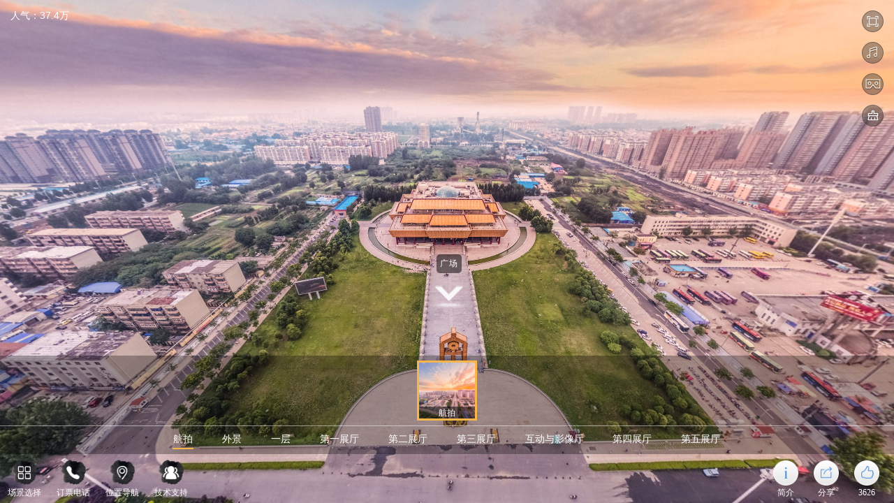

--- FILE ---
content_type: text/html;charset=UTF-8
request_url: https://www.720yun.com/t/0adjz5wvzv1?pano_id=5871238
body_size: 32495
content:
<!doctype html>
<html lang="zh-cn">
<head>
  <title>中国文字博物馆360°VR全景</title>
  <meta name="referrer" content="always">
  <meta charset="UTF-8">
  <meta name="viewport" content="width=device-width, user-scalable=no, initial-scale=1.0, maximum-scale=1.0, minimum-scale=1.0, viewport-fit=cover">
  <meta http-equiv="X-UA-Compatible" content="IE=edge,chrome=1">
  <meta name="format-detection" content="telephone=no,address=no,email=no">
  <meta name="renderer" content="webkit">
  <meta name="keywords" content='漫游,地面,空中,2018年度大赛'>
  <meta name="description" content='中国文字博物馆，位于河南省安阳市人民大道东段656号。是经国务院批准的一座集文物保护、陈列展示和科学研究功能为一体的国家级专题博物馆，也是中国首座以文字为主题的博物馆。该馆是一组具有现代建筑风格和殷商宫廷风韵的后现代派建筑群，文物主要涉及甲骨文、金文、简牍和帛书、汉字发展史、汉字书法史、少数民族文字等多个方面。本馆每周二至周日的9:00-17:00对外开放,16:30停止检票；节假日、其他重要活动等特殊情况将提前公告参观时间。本馆施行常规展览免费参观，观众须凭当日参观票入馆。 观众参观需提前预约，网上预约时间为全天24小时，电话预约时间为每日09:00-17:00，每天16:00停止预约次日门票。（票务预约电话：0372-2266059） 安阳市内乘坐公交3路、21路、24路、27路、29路、31路、32路、33路、39路、41路、47路、48路到公交东站下可到达。'>
  <meta name="robots" content="all">
  <link rel="shortcut icon" href="https://static-t.720static.com/favicon.ico">
  <link rel="stylesheet" type="text/css" href="https://static-t.720static.com/css/common.35559c84bc1c97df100d.css">
  <link rel="stylesheet" type="text/css" href="https://static-t.720static.com/css/panoPageV2.93223c4790eb88e524ad.css">
  <script>
    var _hmt = _hmt || [];
    (function() {
      var hm = document.createElement("script");
      hm.src = "https://hm.baidu.com/hm.js?08a05dadf3e5b6d1c99fc4d862897e31";
      var s = document.getElementsByTagName("script")[0];
      s.parentNode.insertBefore(hm, s);
    })();
  </script>
  <script>
    var _hmt = _hmt || [];
    (function() {
      var hm = document.createElement("script");
      hm.src = "https://hm.baidu.com/hm.js?06f76638dac484b2b408d9d433b54006";
      var s = document.getElementsByTagName("script")[0]; 
      s.parentNode.insertBefore(hm, s);
    })();
    </script>
  <style>
    @-ms-viewport { width:device-width; }
    @media only screen and (min-device-width:800px) { html { overflow:hidden; } }
    html { height:100%; }
    body { height:100%; overflow:hidden; margin:0; padding:0; }
  </style>
</head>
<body>
  <div id="app"></div>

  <div class="script">
    <script type="text/javascript">
      window.advertisement=[{"style":0,"second":null,"pvCount":244048,"force_second":null,"mobile_url":"https://www.720yun.com/2026/newyear","id":424,"pc_url":"https://www.720yun.com/2026/newyear","clickCount":653,"mobile_img":"https://official-t.720static.com/home/b3fjF76mWtSKDaT53KnZxT3CWwe3S2mc.png","pc_img":"https://official-t.720static.com/home/HtjifZBkCMYGCpdMNzrhsmhiRBQNy6r3.png","type":0},{"clickCount":4018,"id":421,"force_second":null,"mobile_url":"https://mp.weixin.qq.com/s/EhwNyqkEGW53QAJ1i2fLag","pc_url":"https://mp.weixin.qq.com/s/EhwNyqkEGW53QAJ1i2fLag","style":0,"second":null,"pvCount":1156415,"pc_img":"https://official-t.720static.com/home/7r6CwcwR5AyjCjPnsyx337wtTfYYbPpT.png","mobile_img":"https://official-t.720static.com/home/ZtC3xBaH4csDSytx5XbhJiKnCxmctiCG.png","type":0},{"pc_url":"https://mp.weixin.qq.com/s/HNpHQpAcCGVKBDcKq-G1Pw","force_second":null,"style":0,"clickCount":6996,"mobile_url":"https://mp.weixin.qq.com/s/HNpHQpAcCGVKBDcKq-G1Pw","second":null,"pvCount":1729967,"id":418,"pc_img":"https://official-t.720static.com/home/7kBKARGanNJ2bCM3XT2J4kCh5xDPREDY.png","mobile_img":"https://official-t.720static.com/home/KNRhPN2sYZRdWjH3JZarNMcrkYJYJ6XQ.png","type":0},{"mobile_img":"https://official-t.720static.com/home/sT2SkYzh588mKtw8DY5eD8x6rzBNHbe6.jpg","id":416,"pc_url":"https://www.720yun.com/buy/121","pc_img":"https://official-t.720static.com/home/TW76dPJwMQsB8zCePfd3KWXBYdRha4ym.jpg","force_second":null,"pvCount":2141157,"clickCount":6803,"second":null,"style":0,"mobile_url":"https://www.720yun.com/buy/121","type":0},{"force_second":null,"mobile_img":"https://official-t.720static.com/home/3s3F6aFjNeDPFtPXZTkYmhRdZ3Pi2X44.png","clickCount":218620,"pc_url":"https://www.720yun.com/paidan","second":null,"style":0,"mobile_url":"https://www.720yun.com/paidan","pc_img":"https://official-t.720static.com/home/eCWYhnNGYaJFADJikB8yi8xnTYbxYCaG.png","pvCount":73162749,"id":216,"type":0},{"pc_url":"https://www.720yun.com/product/720vr","mobile_img":"https://official-t.720static.com/home/2wbB2cwYTayYjbmEtD7thPXAzxWFTh8t.jpg","second":null,"id":372,"style":0,"clickCount":87910,"pvCount":26496397,"pc_img":"https://official-t.720static.com/home/JbHswhaEA5ywwnbXnHyHpesTDcx7HcnB.jpg","mobile_url":"https://www.720yun.com/product/720vr","force_second":null,"type":0}];
      window.advertisementScreen={}
      window.rights=[{"expired":0,"level":0},{"updateDate":1688866294,"expired":0,"endDate":1783584052,"level":3,"id":3056,"startDate":1617780820,"createDate":1614077718}];
      window.__INITIAL_STATE__ = {
        'sceneType': 1,
        'data': {"author":{"uid":"65823jadm4a","nickname":"微亚星科","cert":1,"avatar":"/avatar/65823jadm4a/cf23cb85-c36e-439e-8aa5-e095104720aa.png","id":259366},"product":{"expireDate":null,"expired":1,"status":1,"process":1,"likeCount":3626,"property":{"originAuthor":null,"updateDate":1620644802,"keywords":"漫游,地面,空中,2018年度大赛","channel":{"name":"建筑","id":32},"name":"中国文字博物馆360°VR全景","remark":"中国文字博物馆，位于河南省安阳市人民大道东段656号。是经国务院批准的一座集文物保护、陈列展示和科学研究功能为一体的国家级专题博物馆，也是中国首座以文字为主题的博物馆。该馆是一组具有现代建筑风格和殷商宫廷风韵的后现代派建筑群，文物主要涉及甲骨文、金文、简牍和帛书、汉字发展史、汉字书法史、少数民族文字等多个方面。 \n本馆每周二至周日的9:00-17:00对外开放,16:30停止检票；节假日、其他重要活动等特殊情况将提前公告参观时间。本馆施行常规展览免费参观，观众须凭当日参观票入馆。 观众参观需提前预约，网上预约时间为全天24小时，电话预约时间为每日09:00-17:00，每天16:00停止预约次日门票。（票务预约电话：0372-2266059） 安阳市内乘坐公交3路、21路、24路、27路、29路、31路、32路、33路、39路、41路、47路、48路到公交东站下可到达。","pid":"0adjz5wvzv1","id":3271311,"thumbUrl":"/pano/0adjz5wvzv1/52ea9fb64691f73fe9a1bed995ce8a91.jpg","templateId":1,"selected":1,"createDate":1499665323},"authorId":259366,"authorUid":"65823jadm4a","pvCount":374043,"config":{"logo":{"enabled":"0"},"category":[{"scenes":[{"panoId":5871238,"showThumb":"1","thumb":"/resource/prod/334i207e0i6/65823jadm4a/5871238/1517906017/imgs/thumb.jpg","name":"航拍","id":8343098}],"id":"1","title":"航拍"},{"scenes":[{"panoId":5871237,"showThumb":"1","thumb":"/resource/prod/334i207e0i6/65823jadm4a/5871237/1512634160/imgs/thumb.jpg","name":"广场","id":8343119}],"id":"2","title":"外景"},{"scenes":[{"panoId":5871185,"showThumb":"1","thumb":"/resource/prod/334i207e0i6/65823jadm4a/5871185/imgs/thumb.jpg","name":"大厅","id":8343105},{"panoId":5871246,"showThumb":"1","thumb":"/resource/prod/334i207e0i6/65823jadm4a/5871246/imgs/thumb.jpg","name":"游客服务中心","id":8343106},{"panoId":5871247,"showThumb":"1","thumb":"/resource/prod/334i207e0i6/65823jadm4a/5871247/imgs/thumb.jpg","name":"4D影院","id":8343107},{"panoId":5871248,"showThumb":"1","thumb":"/resource/prod/334i207e0i6/65823jadm4a/5871248/imgs/thumb.jpg","name":"主题邮局","id":8343108},{"panoId":5889113,"showThumb":"1","thumb":"/resource/prod/334i207e0i6/65823jadm4a/5889113/imgs/thumb.jpg","name":"一片甲骨惊天下","id":8368342},{"panoId":5884086,"showThumb":"1","thumb":"/resource/prod/334i207e0i6/65823jadm4a/5884086/imgs/thumb.jpg","name":"发现与发掘","id":8358087},{"panoId":5884087,"showThumb":"1","thumb":"/resource/prod/334i207e0i6/65823jadm4a/5884087/imgs/thumb.jpg","name":"考释与研究","id":8358086},{"panoId":5884088,"showThumb":"1","thumb":"/resource/prod/334i207e0i6/65823jadm4a/5884088/imgs/thumb.jpg","name":"大厅","id":8358085},{"panoId":5888983,"showThumb":"1","thumb":"/resource/prod/334i207e0i6/65823jadm4a/5888983/imgs/thumb.jpg","name":"一楼电梯口","id":8368343}],"id":"3","title":"一层"},{"scenes":[{"panoId":5876971,"showThumb":"1","thumb":"/resource/prod/334i207e0i6/65823jadm4a/5876971/imgs/thumb.jpg","name":"走廊","id":8347322},{"panoId":5777428,"showThumb":"1","thumb":"/resource/prod/334i207e0i6/65823jadm4a/5777428/1502784608/imgs/thumb.jpg","name":"第一展厅入口","id":8204717},{"panoId":5777429,"showThumb":"1","thumb":"/resource/prod/334i207e0i6/65823jadm4a/5777429/imgs/thumb.jpg","name":"汉字源流译古今","id":8204718},{"panoId":5777430,"showThumb":"1","thumb":"/resource/prod/334i207e0i6/65823jadm4a/5777430/imgs/thumb.jpg","name":"刻画符号一","id":8204719},{"panoId":5777431,"showThumb":"1","thumb":"/resource/prod/334i207e0i6/65823jadm4a/5777431/imgs/thumb.jpg","name":"刻画场景","id":8204720},{"panoId":5778660,"showThumb":"1","thumb":"/resource/prod/334i207e0i6/65823jadm4a/5778660/imgs/thumb.jpg","name":"刻画符号二","id":8204721},{"panoId":5778661,"showThumb":"1","thumb":"/resource/prod/334i207e0i6/65823jadm4a/5778661/imgs/thumb.jpg","name":"甲骨记事一","id":8204722},{"panoId":5778662,"showThumb":"1","thumb":"/resource/prod/334i207e0i6/65823jadm4a/5778662/imgs/thumb.jpg","name":"甲骨记事二","id":8204723},{"panoId":5778663,"showThumb":"1","thumb":"/resource/prod/334i207e0i6/65823jadm4a/5778663/imgs/thumb.jpg","name":"商王问卜","id":8204724},{"panoId":5778664,"showThumb":"1","thumb":"/resource/prod/334i207e0i6/65823jadm4a/5778664/imgs/thumb.jpg","name":"文字图腾","id":8204725},{"panoId":5778665,"showThumb":"1","thumb":"/resource/prod/334i207e0i6/65823jadm4a/5778665/imgs/thumb.jpg","name":"甲骨文历史","id":8204726},{"panoId":5778666,"showThumb":"1","thumb":"/resource/prod/334i207e0i6/65823jadm4a/5778666/imgs/thumb.jpg","name":"甲骨文造字一","id":8204727},{"panoId":5778667,"showThumb":"1","thumb":"/resource/prod/334i207e0i6/65823jadm4a/5778667/1502784486/imgs/thumb.jpg","name":"甲骨文造字二","id":8204728},{"panoId":5778668,"showThumb":"1","thumb":"/resource/prod/334i207e0i6/65823jadm4a/5778668/1502784492/imgs/thumb.jpg","name":"甲骨文造字三","id":8204729},{"panoId":5778669,"showThumb":"1","thumb":"/resource/prod/334i207e0i6/65823jadm4a/5778669/imgs/thumb.jpg","name":"甲骨文造字四","id":8204730}],"id":"4","title":"第一展厅"},{"scenes":[{"panoId":5779999,"showThumb":"1","thumb":"/resource/prod/334i207e0i6/65823jadm4a/5779999/imgs/thumb.jpg","name":"第二展厅入口","id":8205447},{"panoId":5780000,"showThumb":"1","thumb":"/resource/prod/334i207e0i6/65823jadm4a/5780000/imgs/thumb.jpg","name":"钟鼎千秋","id":8205448},{"panoId":5780261,"showThumb":"1","thumb":"/resource/prod/334i207e0i6/65823jadm4a/5780261/imgs/thumb.jpg","name":"商代金文","id":8205449},{"panoId":5780262,"showThumb":"1","thumb":"/resource/prod/334i207e0i6/65823jadm4a/5780262/imgs/thumb.jpg","name":"西周金文","id":8205450},{"panoId":5780263,"showThumb":"1","thumb":"/resource/prod/334i207e0i6/65823jadm4a/5780263/imgs/thumb.jpg","name":"春秋战国金文","id":8205451},{"panoId":5780265,"showThumb":"1","thumb":"/resource/prod/334i207e0i6/65823jadm4a/5780265/imgs/thumb.jpg","name":"鸟虫字","id":8205453},{"panoId":5780264,"showThumb":"1","thumb":"/resource/prod/334i207e0i6/65823jadm4a/5780264/imgs/thumb.jpg","name":"金文字形的演变","id":8205452},{"panoId":5780266,"showThumb":"1","thumb":"/resource/prod/334i207e0i6/65823jadm4a/5780266/imgs/thumb.jpg","name":"物以载文","id":8205454},{"panoId":5780267,"showThumb":"1","thumb":"/resource/prod/334i207e0i6/65823jadm4a/5780267/imgs/thumb.jpg","name":"先秦陶文","id":8205455},{"panoId":5780268,"showThumb":"1","thumb":"/resource/prod/334i207e0i6/65823jadm4a/5780268/imgs/thumb.jpg","name":"战国玺印","id":8205456},{"panoId":5780269,"showThumb":"1","thumb":"/resource/prod/334i207e0i6/65823jadm4a/5780269/imgs/thumb.jpg","name":"刀币","id":8205457}],"id":"5","title":"第二展厅"},{"scenes":[{"panoId":5781750,"showThumb":"1","thumb":"/resource/prod/334i207e0i6/65823jadm4a/5781750/imgs/thumb.jpg","name":"第三展厅入口","id":8205467},{"panoId":5781737,"showThumb":"1","thumb":"/resource/prod/334i207e0i6/65823jadm4a/5781737/imgs/thumb.jpg","name":"小篆","id":8205472},{"panoId":5781736,"showThumb":"1","thumb":"/resource/prod/334i207e0i6/65823jadm4a/5781736/imgs/thumb.jpg","name":"文字一统","id":8205461},{"panoId":5781738,"showThumb":"1","thumb":"/resource/prod/334i207e0i6/65823jadm4a/5781738/imgs/thumb.jpg","name":"青铜礼器、兵器铭文","id":8205465},{"panoId":5781739,"showThumb":"1","thumb":"/resource/prod/334i207e0i6/65823jadm4a/5781739/imgs/thumb.jpg","name":"秦代玺印封泥","id":8205471},{"panoId":5781740,"showThumb":"1","thumb":"/resource/prod/334i207e0i6/65823jadm4a/5781740/imgs/thumb.jpg","name":"由隶到楷","id":8205458},{"panoId":5781742,"showThumb":"1","thumb":"/resource/prod/334i207e0i6/65823jadm4a/5781742/imgs/thumb.jpg","name":"刑徒墓志砖","id":8205463},{"panoId":5781741,"showThumb":"1","thumb":"/resource/prod/334i207e0i6/65823jadm4a/5781741/imgs/thumb.jpg","name":"汉魏碑碣文字","id":8205469},{"panoId":5781744,"showThumb":"1","thumb":"/resource/prod/334i207e0i6/65823jadm4a/5781744/imgs/thumb.jpg","name":"古代造纸流程一","id":8205468},{"panoId":5781745,"showThumb":"1","thumb":"/resource/prod/334i207e0i6/65823jadm4a/5781745/imgs/thumb.jpg","name":"古代造纸流程二","id":8205466},{"panoId":5781746,"showThumb":"1","thumb":"/resource/prod/334i207e0i6/65823jadm4a/5781746/imgs/thumb.jpg","name":"说字传义","id":8205470},{"panoId":5781747,"showThumb":"1","thumb":"/resource/prod/334i207e0i6/65823jadm4a/5781747/imgs/thumb.jpg","name":"历代字书","id":8205462},{"panoId":5781748,"showThumb":"1","thumb":"/resource/prod/334i207e0i6/65823jadm4a/5781748/imgs/thumb.jpg","name":"汉字简化改革","id":8205460},{"panoId":5781749,"showThumb":"1","thumb":"/resource/prod/334i207e0i6/65823jadm4a/5781749/imgs/thumb.jpg","name":"汉字拼音","id":8205464},{"panoId":6299619,"showThumb":"1","thumb":"/resource/prod/334i207e0i6/65823jadm4a/6299619/imgs/thumb.jpg","name":"第三展厅出口","id":8974058}],"id":"6","title":"第三展厅"},{"scenes":[{"panoId":6304978,"showThumb":"1","thumb":"/resource/prod/334i207e0i6/65823jadm4a/6304978/imgs/thumb.jpg","name":"互动展厅南入口","id":8983398},{"panoId":5888938,"showThumb":"1","thumb":"/resource/prod/334i207e0i6/65823jadm4a/5888938/imgs/thumb.jpg","name":"二楼电梯口","id":8368344},{"panoId":5871035,"showThumb":"1","thumb":"/resource/prod/334i207e0i6/65823jadm4a/5871035/imgs/thumb.jpg","name":"互动厅南口","id":8343130},{"panoId":5871034,"showThumb":"1","thumb":"/resource/prod/334i207e0i6/65823jadm4a/5871034/imgs/thumb.jpg","name":"互动厅北口","id":8343131},{"panoId":5871037,"showThumb":"1","thumb":"/resource/prod/334i207e0i6/65823jadm4a/5871037/imgs/thumb.jpg","name":"影像互动大厅","id":8343128},{"panoId":5871036,"showThumb":"1","thumb":"/resource/prod/334i207e0i6/65823jadm4a/5871036/imgs/thumb.jpg","name":"甲骨学堂","id":8343129}],"id":"7","title":"互动与影像厅"},{"scenes":[{"panoId":5845291,"showThumb":"1","thumb":"/resource/prod/334i207e0i6/65823jadm4a/5845291/1500261937/imgs/thumb.jpg","name":"第四展厅入口","id":8343120},{"panoId":5845285,"showThumb":"1","thumb":"/resource/prod/334i207e0i6/65823jadm4a/5845285/imgs/thumb.jpg","name":"前言","id":8343126},{"panoId":5845284,"showThumb":"1","thumb":"/resource/prod/334i207e0i6/65823jadm4a/5845284/imgs/thumb.jpg","name":"承古传今","id":8343127},{"panoId":5845286,"showThumb":"1","thumb":"/resource/prod/334i207e0i6/65823jadm4a/5845286/imgs/thumb.jpg","name":"回鹘文","id":8343125},{"panoId":5845287,"showThumb":"1","thumb":"/resource/prod/334i207e0i6/65823jadm4a/5845287/imgs/thumb.jpg","name":"古白文","id":8343124},{"panoId":5845288,"showThumb":"1","thumb":"/resource/prod/334i207e0i6/65823jadm4a/5845288/imgs/thumb.jpg","name":"汪忍波傈僳文","id":8343123},{"panoId":5845290,"showThumb":"1","thumb":"/resource/prod/334i207e0i6/65823jadm4a/5845290/imgs/thumb.jpg","name":"苗文","id":8343121},{"panoId":5845289,"showThumb":"1","thumb":"/resource/prod/334i207e0i6/65823jadm4a/5845289/imgs/thumb.jpg","name":"五十六个民族","id":8343122}],"id":"8","title":"第四展厅"},{"scenes":[{"panoId":5871244,"showThumb":"1","thumb":"/resource/prod/334i207e0i6/65823jadm4a/5871244/imgs/thumb.jpg","name":"第五展厅入口","id":8343110},{"panoId":5845416,"showThumb":"1","thumb":"/resource/prod/334i207e0i6/65823jadm4a/5845416/imgs/thumb.jpg","name":"印刷术起源","id":8343111},{"panoId":5845417,"showThumb":"1","thumb":"/resource/prod/334i207e0i6/65823jadm4a/5845417/imgs/thumb.jpg","name":"雕版印刷","id":8343112},{"panoId":5845422,"showThumb":"1","thumb":"/resource/prod/334i207e0i6/65823jadm4a/5845422/imgs/thumb.jpg","name":"活字演变","id":8343117},{"panoId":5845418,"showThumb":"1","thumb":"/resource/prod/334i207e0i6/65823jadm4a/5845418/imgs/thumb.jpg","name":"活版印刷","id":8343113},{"panoId":5845419,"showThumb":"1","thumb":"/resource/prod/334i207e0i6/65823jadm4a/5845419/imgs/thumb.jpg","name":"汉字进入计算机","id":8343114},{"panoId":5845420,"showThumb":"1","thumb":"/resource/prod/334i207e0i6/65823jadm4a/5845420/imgs/thumb.jpg","name":"文件数字化","id":8343115},{"panoId":5845421,"showThumb":"1","thumb":"/resource/prod/334i207e0i6/65823jadm4a/5845421/imgs/thumb.jpg","name":"信息时代","id":8343116},{"panoId":6304977,"showThumb":"1","thumb":"/resource/prod/334i207e0i6/65823jadm4a/6304977/imgs/thumb.jpg","name":"第五展厅出口","id":8983399}],"id":"9","title":"第五展厅"}],"switch":{"showAuth":0,"enableGyro":0,"enableComment":0,"showGyro":1,"showPowered":1,"showCleanAll":1,"showOriginAuthor":1,"showPv":1,"enableLittleplanet":1,"showComment":0,"showFullscreen":1,"showResolution":1,"showSceneName":1,"enableLike":1,"showSceneAuto":0,"enableLocation":1,"showMenu":1,"enablePassword":0,"enableShare":1,"enableViewchange":0,"enableVr":1,"showRemark":1},"categoryRoot":[{"children":["1","2","3","4","5","6","7","8","9"],"id":"100","title":"默认一级分组"}],"qr":"","scenes":[{"voice":{},"panoId":5871238,"hotspot":[{"frameHeight":"0","atv":"33.116","frameNumber":"0","blank":"1","data":{"sceneId":"","panoId":"5871237","effect":"0"},"title":"广场","type":0,"url":"","frameSpeed":"0","linkTitle":"","frameWidth":"0","ath":"-73.024","showTitle":"1","iconType":1,"isFrame":"0","fontSize":"12","id":"s_8343098_0","iconUrl":"/v2/hotspot/80/new_spotd12_gif.png","keepViewV2":"0"}],"sound":{"volume":"1","type":2,"autoPlay":"1","url":"/65823jadm4a/1/7fbf8548ade2d884ba488c341432c6ee.mp3"},"subtitle":{},"name":"航拍","keyPoint":[],"groups":[],"id":8343098,"startImage":{"mobile":{"image":"","enabled":1},"pc":{"image":"","enabled":1}},"cdn":38},{"voice":{},"panoId":5871237,"hotspot":[{"frameHeight":"0","atv":"-44.406","frameNumber":"0","blank":"1","data":{"sceneId":"","panoId":"5871238","effect":"0"},"title":"航拍","type":0,"url":"","frameSpeed":"0","linkTitle":"","frameWidth":"0","ath":"0.326","showTitle":"1","iconType":1,"isFrame":"0","fontSize":"12","id":"s_8343119_0","iconUrl":"/v2/hotspot/80/new_spotd11_gif.png","keepViewV2":"0"},{"frameHeight":"0","atv":"1.7350000000000003","frameNumber":"0","blank":"1","data":{"sceneId":"","panoId":"5871185","effect":"0"},"title":"大厅","type":0,"url":"","frameSpeed":"0","linkTitle":"","frameWidth":"0","ath":"-0.344","showTitle":"1","iconType":1,"isFrame":"0","fontSize":"12","id":"s_8343119_1","iconUrl":"/v2/hotspot/80/new_spotd1_gif.png","keepViewV2":"0"}],"sound":{"volume":"1","type":2,"autoPlay":"1","url":"/65823jadm4a/1/136bd7f3f4c81d4ed6dec56767732d32.mp3"},"subtitle":{},"name":"广场","keyPoint":[],"groups":[],"id":8343119,"startImage":{"mobile":{"image":"","enabled":1},"pc":{"image":"","enabled":1}},"cdn":35},{"voice":{},"panoId":5871185,"hotspot":[{"frameHeight":"0","atv":"0.9160000000000004","frameNumber":"0","blank":"1","data":{"sceneId":"","panoId":"5871237","effect":"0"},"title":"广场","type":0,"url":"","frameSpeed":"0","linkTitle":"","frameWidth":"0","ath":"27.336","showTitle":"1","iconType":1,"isFrame":"0","fontSize":"12","id":"s_8343105_0","iconUrl":"/v2/hotspot/80/new_spotd1_gif.png","keepViewV2":"0"},{"frameHeight":"0","atv":"0.7309999999999999","frameNumber":"0","blank":"1","data":{"sceneId":"","panoId":"5871237","effect":"0"},"title":"广场","type":0,"url":"","frameSpeed":"0","linkTitle":"","frameWidth":"0","ath":"-27.238","showTitle":"1","iconType":1,"isFrame":"0","fontSize":"12","id":"s_8343105_1","iconUrl":"/v2/hotspot/80/new_spotd1_gif.png","keepViewV2":"0"},{"frameHeight":"0","atv":"2.1369999999999996","frameNumber":"0","blank":"1","data":{"sceneId":"","panoId":"5871248","effect":"0"},"title":"主题邮局","type":0,"url":"","frameSpeed":"0","linkTitle":"","frameWidth":"0","ath":"56.398","showTitle":"1","iconType":1,"isFrame":"0","fontSize":"12","id":"s_8343105_2","iconUrl":"/v2/hotspot/80/new_spotd1_gif.png","keepViewV2":"0"},{"frameHeight":"0","atv":"3.367000000000001","frameNumber":"0","blank":"1","data":{"sceneId":"","panoId":"5871246","effect":"0"},"title":"游客服务中心","type":0,"url":"","frameSpeed":"0","linkTitle":"","frameWidth":"0","ath":"116.337","showTitle":"1","iconType":1,"isFrame":"0","fontSize":"12","id":"s_8343105_3","iconUrl":"/v2/hotspot/80/new_spotd1_gif.png","keepViewV2":"0"},{"frameHeight":"0","atv":"1.8339999999999996","frameNumber":"0","blank":"1","data":{"sceneId":"","panoId":"5871247","effect":"0"},"title":"4D影院","type":0,"url":"","frameSpeed":"0","linkTitle":"","frameWidth":"0","ath":"-122.039","showTitle":"1","iconType":1,"isFrame":"0","fontSize":"12","id":"s_8343105_4","iconUrl":"/v2/hotspot/80/new_spotd1_gif.png","keepViewV2":"0"},{"frameHeight":"0","atv":"1.258","frameNumber":"0","blank":"1","data":{"sceneId":"","panoId":"5889113","effect":"0"},"title":"一片甲骨惊天下","type":0,"url":"","frameSpeed":"0","linkTitle":"","frameWidth":"0","ath":"148.875","showTitle":"1","iconType":1,"isFrame":"0","fontSize":"12","id":"s_8343105_5","iconUrl":"/v2/hotspot/80/new_spotd1_gif.png","keepViewV2":"0"}],"sound":{"volume":"1","type":2,"autoPlay":"1","url":"/65823jadm4a/1/54bc42cffccadc716bfc1c9473dfb8f5.mp3"},"subtitle":{},"name":"大厅","keyPoint":[],"groups":[],"id":8343105,"startImage":{"mobile":{"image":"","enabled":1},"pc":{"image":"","enabled":1}},"cdn":23},{"voice":{},"panoId":5871246,"hotspot":[{"frameHeight":"0","atv":"9.583","frameNumber":"0","blank":"1","data":{"sceneId":"","panoId":"5871185","effect":"0"},"title":"大厅","type":0,"url":"","frameSpeed":"0","linkTitle":"","frameWidth":"0","ath":"-172.142","showTitle":"1","iconType":1,"isFrame":"0","fontSize":"12","id":"s_8343106_0","iconUrl":"/v2/hotspot/80/new_spotd1_gif.png","keepViewV2":"0"}],"sound":{"volume":"1","type":2,"autoPlay":"1","url":"/65823jadm4a/1/6db990ad9561ab4255bf452d8ed551e5.mp3"},"subtitle":{},"name":"游客服务中心","keyPoint":[],"groups":[],"id":8343106,"startImage":{"mobile":{"image":"","enabled":1},"pc":{"image":"","enabled":1}},"cdn":24},{"voice":{},"panoId":5871247,"hotspot":[{"frameHeight":"0","atv":"-4.852","frameNumber":"0","blank":"1","data":{"sceneId":"","panoId":"5871185","effect":"0"},"title":"大厅","type":0,"url":"","frameSpeed":"0","linkTitle":"","frameWidth":"0","ath":"27.431","showTitle":"1","iconType":1,"isFrame":"0","fontSize":"12","id":"s_8343107_0","iconUrl":"/v2/hotspot/80/new_spotd7_gif.png","keepViewV2":"0"}],"sound":{"volume":"1","type":2,"autoPlay":"1","url":"/65823jadm4a/1/6db990ad9561ab4255bf452d8ed551e5.mp3"},"subtitle":{},"name":"4D影院","keyPoint":[],"groups":[],"id":8343107,"startImage":{"mobile":{"image":"","enabled":1},"pc":{"image":"","enabled":1}},"cdn":23},{"voice":{},"panoId":5871248,"hotspot":[{"frameHeight":"0","atv":"11.408000000000001","frameNumber":"0","blank":"1","data":{"sceneId":"","panoId":"5871185","effect":"0"},"title":"大厅","type":0,"url":"","frameSpeed":"0","linkTitle":"","frameWidth":"0","ath":"130.887","showTitle":"1","iconType":1,"isFrame":"0","fontSize":"12","id":"s_8343108_0","iconUrl":"/v2/hotspot/80/new_spotd1_gif.png","keepViewV2":"0"},{"frameHeight":"0","atv":"1.6280000000000001","frameNumber":"0","blank":"1","data":{"sceneId":"","panoId":"5888983","effect":"0"},"title":"一楼电梯口","type":0,"url":"","frameSpeed":"0","linkTitle":"","frameWidth":"0","ath":"68.351","showTitle":"1","iconType":1,"isFrame":"0","fontSize":"12","id":"s_8343108_1","iconUrl":"/v2/hotspot/80/new_spotd2_gif.png","keepViewV2":"0"}],"sound":{"volume":"1","type":2,"autoPlay":"1","url":"/65823jadm4a/1/6db990ad9561ab4255bf452d8ed551e5.mp3"},"subtitle":{},"name":"主题邮局","keyPoint":[],"groups":[],"id":8343108,"startImage":{"mobile":{"image":"","enabled":1},"pc":{"image":"","enabled":1}},"cdn":19},{"voice":{},"panoId":5889113,"hotspot":[{"frameHeight":"0","atv":"11.175","frameNumber":"0","blank":"1","data":{"sceneId":"","panoId":"5871185","effect":"0"},"title":"大厅","type":0,"url":"","frameSpeed":"0","linkTitle":"","frameWidth":"0","ath":"133.202","showTitle":"1","iconType":1,"isFrame":"0","fontSize":"12","id":"s_8368342_0","iconUrl":"/v2/hotspot/80/new_spotd1_gif.png","keepViewV2":"0"},{"frameHeight":"0","atv":"9.624","frameNumber":"0","blank":"1","data":{"sceneId":"","panoId":"5884086","effect":"0"},"title":"发现与发掘","type":0,"url":"","frameSpeed":"0","linkTitle":"","frameWidth":"0","ath":"0.155","showTitle":"1","iconType":1,"isFrame":"0","fontSize":"12","id":"s_8368342_1","iconUrl":"/v2/hotspot/80/new_spotd1_gif.png","keepViewV2":"0"},{"frameHeight":"0","atv":"7.486000000000001","frameNumber":"0","blank":"1","data":{"sceneId":"","panoId":"5871246","effect":"0"},"title":"游客服务中心","type":0,"url":"","frameSpeed":"0","linkTitle":"","frameWidth":"0","ath":"-131.337","showTitle":"1","iconType":1,"isFrame":"0","fontSize":"12","id":"s_8368342_2","iconUrl":"/v2/hotspot/80/new_spotd1_gif.png","keepViewV2":"0"}],"sound":{"volume":"1","type":2,"autoPlay":"1","url":"/65823jadm4a/1/47f2606fa5cf60fe35d99c27d6645549.mp3"},"subtitle":{},"name":"一片甲骨惊天下","keyPoint":[],"groups":[],"id":8368342,"startImage":{"mobile":{"image":"","enabled":1},"pc":{"image":"","enabled":1}},"cdn":23},{"voice":{},"panoId":5884086,"hotspot":[{"frameHeight":"0","atv":"2.364","frameNumber":"0","blank":"1","data":{"sceneId":"","panoId":"5884087","effect":"0"},"title":"考释与研究","type":0,"url":"","frameSpeed":"0","linkTitle":"","frameWidth":"0","ath":"83.279","showTitle":"1","iconType":1,"isFrame":"0","fontSize":"12","id":"s_8358087_0","iconUrl":"/v2/hotspot/80/new_spotd2_gif.png","keepViewV2":"0"},{"frameHeight":"0","atv":"10.488","frameNumber":"0","blank":"1","data":{"sceneId":"","panoId":"5889113","effect":"0"},"title":"一片甲骨惊天下","type":0,"url":"","frameSpeed":"0","linkTitle":"","frameWidth":"0","ath":"-172.522","showTitle":"1","iconType":1,"isFrame":"0","fontSize":"12","id":"s_8358087_1","iconUrl":"/v2/hotspot/80/new_spotd1_gif.png","keepViewV2":"0"}],"sound":{"volume":"1","type":2,"autoPlay":"1","url":"/65823jadm4a/1/32f7f45020b2b766fcee6ef15c7a0af4.mp3"},"subtitle":{},"name":"发现与发掘","keyPoint":[],"groups":[],"id":8358087,"startImage":{"mobile":{"image":"","enabled":1},"pc":{"image":"","enabled":1}},"cdn":24},{"voice":{},"panoId":5884087,"hotspot":[{"frameHeight":"0","atv":"8.938","frameNumber":"0","blank":"1","data":{"sceneId":"","panoId":"5884088","effect":"0"},"title":"大厅","type":0,"url":"","frameSpeed":"0","linkTitle":"","frameWidth":"0","ath":"-2.368","showTitle":"1","iconType":1,"isFrame":"0","fontSize":"12","id":"s_8358086_0","iconUrl":"/v2/hotspot/80/new_spotd1_gif.png","keepViewV2":"0"},{"frameHeight":"0","atv":"8.908","frameNumber":"0","blank":"1","data":{"sceneId":"","panoId":"5884086","effect":"0"},"title":"发现与发掘","type":0,"url":"","frameSpeed":"0","linkTitle":"","frameWidth":"0","ath":"60.15","showTitle":"1","iconType":1,"isFrame":"0","fontSize":"12","id":"s_8358086_1","iconUrl":"/v2/hotspot/80/new_spotd3_gif.png","keepViewV2":"0"}],"sound":{"volume":"1","type":2,"autoPlay":"1","url":"/65823jadm4a/1/73f4d011a429502c4ac81d64aab956fe.mp3"},"subtitle":{},"name":"考释与研究","keyPoint":[],"groups":[],"id":8358086,"startImage":{"mobile":{"image":"","enabled":1},"pc":{"image":"","enabled":1}},"cdn":25},{"voice":{},"panoId":5884088,"hotspot":[{"frameHeight":"0","atv":"5.6240000000000006","frameNumber":"0","blank":"1","data":{"sceneId":"","panoId":"5884087","effect":"0"},"title":"考释与研究","type":0,"url":"","frameSpeed":"0","linkTitle":"","frameWidth":"0","ath":"-4.272","showTitle":"1","iconType":1,"isFrame":"0","fontSize":"12","id":"s_8358085_0","iconUrl":"/v2/hotspot/80/new_spotd1_gif.png","keepViewV2":"0"},{"frameHeight":"0","atv":"6.244","frameNumber":"0","blank":"1","data":{"sceneId":"","panoId":"5871247","effect":"0"},"title":"4D影院","type":0,"url":"","frameSpeed":"0","linkTitle":"","frameWidth":"0","ath":"110.063","showTitle":"1","iconType":1,"isFrame":"0","fontSize":"12","id":"s_8358085_1","iconUrl":"/v2/hotspot/80/new_spotd1_gif.png","keepViewV2":"0"},{"frameHeight":"0","atv":"7.237","frameNumber":"0","blank":"1","data":{"sceneId":"","panoId":"5871185","effect":"0"},"title":"大厅","type":0,"url":"","frameSpeed":"0","linkTitle":"","frameWidth":"0","ath":"-166.868","showTitle":"1","iconType":1,"isFrame":"0","fontSize":"12","id":"s_8358085_2","iconUrl":"/v2/hotspot/80/new_spotd1_gif.png","keepViewV2":"0"}],"sound":{"volume":"1","type":2,"autoPlay":"1","url":"/65823jadm4a/1/6db990ad9561ab4255bf452d8ed551e5.mp3"},"subtitle":{},"name":"大厅","keyPoint":[],"groups":[],"id":8358085,"startImage":{"mobile":{"image":"","enabled":1},"pc":{"image":"","enabled":1}},"cdn":23},{"voice":{},"panoId":5888983,"hotspot":[{"frameHeight":"0","atv":"5.754","frameNumber":"0","blank":"1","data":{"sceneId":"","panoId":"5871185","effect":"0"},"title":"大厅","type":0,"url":"","frameSpeed":"0","linkTitle":"","frameWidth":"0","ath":"75.574","showTitle":"1","iconType":1,"isFrame":"0","fontSize":"12","id":"s_8368343_0","iconUrl":"/v2/hotspot/80/new_spotd2_gif.png","keepViewV2":"0"},{"frameHeight":"0","atv":"5.308","frameNumber":"0","blank":"1","data":{"sceneId":"","panoId":"5871185","effect":"0"},"title":"大厅","type":0,"url":"","frameSpeed":"0","linkTitle":"","frameWidth":"0","ath":"-78.339","showTitle":"1","iconType":1,"isFrame":"0","fontSize":"12","id":"s_8368343_1","iconUrl":"/v2/hotspot/80/new_spotd3_gif.png","keepViewV2":"0"},{"frameHeight":"0","atv":"7.390000000000001","frameNumber":"0","blank":"1","data":{"sceneId":"","panoId":"5888938","effect":"0"},"title":"二楼电梯口","type":0,"url":"","frameSpeed":"0","linkTitle":"","frameWidth":"0","ath":"-157.538","showTitle":"1","iconType":1,"isFrame":"0","fontSize":"12","id":"s_8368343_2","iconUrl":"/v2/hotspot/80/new_spotd1_gif.png","keepViewV2":"0"},{"frameHeight":"0","atv":"1.8289999999999997","frameNumber":"0","blank":"1","data":{"sceneId":"","panoId":"5871246","effect":"0"},"title":"游客服务中心","type":0,"url":"","frameSpeed":"0","linkTitle":"","frameWidth":"0","ath":"-101.618","showTitle":"1","iconType":1,"isFrame":"0","fontSize":"12","id":"s_8368343_3","iconUrl":"/v2/hotspot/80/new_spotd2_gif.png","keepViewV2":"0"},{"frameHeight":"0","atv":"0.9610000000000003","frameNumber":"0","blank":"1","data":{"sceneId":"","panoId":"5871248","effect":"0"},"title":"主题邮局","type":0,"url":"","frameSpeed":"0","linkTitle":"","frameWidth":"0","ath":"96.976","showTitle":"1","iconType":1,"isFrame":"0","fontSize":"12","id":"s_8368343_4","iconUrl":"/v2/hotspot/80/new_spotd3_gif.png","keepViewV2":"0"}],"sound":{"volume":"1","type":2,"autoPlay":"1","url":"/65823jadm4a/1/6db990ad9561ab4255bf452d8ed551e5.mp3"},"subtitle":{},"name":"一楼电梯口","keyPoint":[],"groups":[],"id":8368343,"startImage":{"mobile":{"image":"","enabled":1},"pc":{"image":"","enabled":1}},"cdn":19},{"voice":{},"panoId":5876971,"hotspot":[{"frameHeight":"0","atv":"0.33699999999999974","frameNumber":"0","blank":"1","data":{"sceneId":"","panoId":"5871034","effect":"0"},"title":"互动厅北口","type":0,"url":"","frameSpeed":"0","linkTitle":"","frameWidth":"0","ath":"-78.916","showTitle":"1","iconType":1,"isFrame":"0","fontSize":"12","id":"s_8347322_0","iconUrl":"/v2/hotspot/80/new_spotd1_gif.png","keepViewV2":"0"},{"frameHeight":"0","atv":"15.579","frameNumber":"0","blank":"1","data":{"sceneId":"","panoId":"5777428","effect":"0"},"title":"第一展厅入口","type":0,"url":"","frameSpeed":"0","linkTitle":"","frameWidth":"0","ath":"90.235","showTitle":"1","iconType":1,"isFrame":"0","fontSize":"12","id":"s_8347322_1","iconUrl":"/v2/hotspot/80/new_spotd1_gif.png","keepViewV2":"0"},{"frameHeight":"0","atv":"-0.9329999999999998","frameNumber":"0","blank":"1","data":{"sceneId":"","panoId":"5888938","effect":"0"},"title":"二楼电梯口","type":0,"url":"","frameSpeed":"0","linkTitle":"","frameWidth":"0","ath":"-93.082","showTitle":"1","iconType":1,"isFrame":"0","fontSize":"12","id":"s_8347322_2","iconUrl":"/v2/hotspot/80/new_spotd2_gif.png","keepViewV2":"0"}],"sound":{"volume":"1","type":2,"autoPlay":"1","url":"/65823jadm4a/1/6db990ad9561ab4255bf452d8ed551e5.mp3"},"subtitle":{},"name":"走廊","keyPoint":[],"groups":[],"id":8347322,"startImage":{"mobile":{"image":"","enabled":1},"pc":{"image":"","enabled":1}},"cdn":23},{"voice":{},"panoId":5777428,"hotspot":[{"frameHeight":"0","atv":"13.251999999999999","frameNumber":"0","blank":"1","data":{"sceneId":"","panoId":"5777429","effect":"0"},"title":"汉字源流译古今","type":0,"url":"","frameSpeed":"0","linkTitle":"","frameWidth":"0","ath":"-69.612","showTitle":"1","iconType":1,"isFrame":"0","fontSize":"12","id":"s_8204717_0","iconUrl":"/v2/hotspot/80/new_spotd1_gif.png","keepViewV2":"0"},{"frameHeight":"0","atv":"3.128","frameNumber":"0","blank":"1","data":{"sceneId":"","panoId":"5779999","effect":"0"},"title":"第二展厅入口","type":0,"url":"","frameSpeed":"0","linkTitle":"","frameWidth":"0","ath":"-3.961","showTitle":"1","iconType":1,"isFrame":"0","fontSize":"12","id":"s_8204717_1","iconUrl":"/v2/hotspot/80/new_spotd3_gif.png","keepViewV2":"0"},{"frameHeight":"0","atv":"9.243","frameNumber":"0","blank":"1","data":{"sceneId":"","panoId":"5876971","effect":"0"},"title":"走廊","type":0,"url":"","frameSpeed":"0","linkTitle":"","frameWidth":"0","ath":"164.562","showTitle":"1","iconType":1,"isFrame":"0","fontSize":"12","id":"s_8204717_2","iconUrl":"/v2/hotspot/80/new_spotd1_gif.png","keepViewV2":"0"}],"sound":{"volume":"1","type":2,"autoPlay":"1","url":"/65823jadm4a/1/6db990ad9561ab4255bf452d8ed551e5.mp3"},"subtitle":{},"name":"第一展厅入口","keyPoint":[],"groups":[],"id":8204717,"startImage":{"mobile":{"image":"","enabled":1},"pc":{"image":"","enabled":1}},"cdn":27},{"voice":{},"panoId":5777429,"hotspot":[{"frameHeight":"0","atv":"8.469","frameNumber":"0","blank":"1","data":{"sceneId":"","panoId":"5777428","effect":"0"},"title":"第一展厅入口","type":0,"url":"","frameSpeed":"0","linkTitle":"","frameWidth":"0","ath":"135.335","showTitle":"1","iconType":1,"isFrame":"0","fontSize":"12","id":"s_8204718_0","iconUrl":"/v2/hotspot/80/new_spotd3_gif.png","keepViewV2":"0"},{"frameHeight":"0","atv":"7.869","frameNumber":"0","blank":"1","data":{"sceneId":"","panoId":"5777430","effect":"0"},"title":"刻画符号一","type":0,"url":"","frameSpeed":"0","linkTitle":"","frameWidth":"0","ath":"-119.349","showTitle":"1","iconType":1,"isFrame":"0","fontSize":"12","id":"s_8204718_1","iconUrl":"/v2/hotspot/80/new_spotd1_gif.png","keepViewV2":"0"}],"sound":{"volume":"1","type":2,"autoPlay":"1","url":"/65823jadm4a/1/9954517f077a41c7d5151f67d11d23df.mp3"},"subtitle":{},"name":"汉字源流译古今","keyPoint":[],"groups":[],"id":8204718,"startImage":{"mobile":{"image":"","enabled":1},"pc":{"image":"","enabled":1}},"cdn":23},{"voice":{},"panoId":5777430,"hotspot":[{"frameHeight":"0","atv":"9.066","frameNumber":"0","blank":"1","data":{"sceneId":"","panoId":"5777429","effect":"0"},"title":"汉字源流译古今","type":0,"url":"","frameSpeed":"0","linkTitle":"","frameWidth":"0","ath":"-174.572","showTitle":"1","iconType":1,"isFrame":"0","fontSize":"12","id":"s_8204719_0","iconUrl":"/v2/hotspot/80/new_spotd1_gif.png","keepViewV2":"0"},{"frameHeight":"0","atv":"12.292000000000002","frameNumber":"0","blank":"1","data":{"sceneId":"","panoId":"5777431","effect":"0"},"title":"刻画场景","type":0,"url":"","frameSpeed":"0","linkTitle":"","frameWidth":"0","ath":"-24.155","showTitle":"1","iconType":1,"isFrame":"0","fontSize":"12","id":"s_8204719_1","iconUrl":"/v2/hotspot/80/new_spotd1_gif.png","keepViewV2":"0"},{"frameHeight":"0","atv":"6.242000000000001","frameNumber":"0","blank":"1","data":{"sceneId":"","panoId":"5778660","effect":"0"},"title":"刻画符号二","type":0,"url":"","frameSpeed":"0","linkTitle":"","frameWidth":"0","ath":"67.737","showTitle":"1","iconType":1,"isFrame":"0","fontSize":"12","id":"s_8204719_2","iconUrl":"/v2/hotspot/80/new_spotd1_gif.png","keepViewV2":"0"}],"sound":{"volume":"1","type":2,"autoPlay":"1","url":"/65823jadm4a/1/a5b2c3f6ca3d7edf44f5b1e7e4e7a16d.mp3"},"subtitle":{},"name":"刻画符号一","keyPoint":[],"groups":[],"id":8204719,"startImage":{"mobile":{"image":"","enabled":1},"pc":{"image":"","enabled":1}},"cdn":25},{"voice":{},"panoId":5777431,"hotspot":[{"frameHeight":"0","atv":"14.010000000000002","frameNumber":"0","blank":"1","data":{"sceneId":"","panoId":"5777430","effect":"0"},"title":"刻画符号一","type":0,"url":"","frameSpeed":"0","linkTitle":"","frameWidth":"0","ath":"-90.863","showTitle":"1","iconType":1,"isFrame":"0","fontSize":"12","id":"s_8204720_0","iconUrl":"/v2/hotspot/80/new_spotd1_gif.png","keepViewV2":"0"}],"sound":{"volume":"1","type":2,"autoPlay":"1","url":"/65823jadm4a/1/1dd79638139e8208181757001d023b28.mp3"},"subtitle":{},"name":"刻画场景","keyPoint":[],"groups":[],"id":8204720,"startImage":{"mobile":{"image":"","enabled":1},"pc":{"image":"","enabled":1}},"cdn":19},{"voice":{},"panoId":5778660,"hotspot":[{"frameHeight":"0","atv":"16.3","frameNumber":"0","blank":"1","data":{"sceneId":"","panoId":"5777430","effect":"0"},"title":"刻画符号一","type":0,"url":"","frameSpeed":"0","linkTitle":"","frameWidth":"0","ath":"-81.871","showTitle":"1","iconType":1,"isFrame":"0","fontSize":"12","id":"s_8204721_0","iconUrl":"/v2/hotspot/80/new_spotd1_gif.png","keepViewV2":"0"},{"frameHeight":"0","atv":"13.513000000000002","frameNumber":"0","blank":"1","data":{"sceneId":"","panoId":"5778661","effect":"0"},"title":"甲骨记事一","type":0,"url":"","frameSpeed":"0","linkTitle":"","frameWidth":"0","ath":"111.016","showTitle":"1","iconType":1,"isFrame":"0","fontSize":"12","id":"s_8204721_1","iconUrl":"/v2/hotspot/80/new_spotd3_gif.png","keepViewV2":"0"}],"sound":{"volume":"1","type":2,"autoPlay":"1","url":"/65823jadm4a/1/72fce2e9d6903dbd28b9dd7aec7c924a.mp3"},"subtitle":{},"name":"刻画符号二","keyPoint":[],"groups":[],"id":8204721,"startImage":{"mobile":{"image":"","enabled":1},"pc":{"image":"","enabled":1}},"cdn":19},{"voice":{},"panoId":5778661,"hotspot":[{"frameHeight":"0","atv":"8.995","frameNumber":"0","blank":"1","data":{"sceneId":"","panoId":"5778660","effect":"0"},"title":"刻画符号二","type":0,"url":"","frameSpeed":"0","linkTitle":"","frameWidth":"0","ath":"81.299","showTitle":"1","iconType":1,"isFrame":"0","fontSize":"12","id":"s_8204722_0","iconUrl":"/v2/hotspot/80/new_spotd2_gif.png","keepViewV2":"0"},{"frameHeight":"0","atv":"15.573","frameNumber":"0","blank":"1","data":{"sceneId":"","panoId":"5778662","effect":"0"},"title":"甲骨记事二","type":0,"url":"","frameSpeed":"0","linkTitle":"","frameWidth":"0","ath":"-109.621","showTitle":"1","iconType":1,"isFrame":"0","fontSize":"12","id":"s_8204722_1","iconUrl":"/v2/hotspot/80/new_spotd1_gif.png","keepViewV2":"0"}],"sound":{"volume":"1","type":2,"autoPlay":"1","url":"/65823jadm4a/1/3ed6eb2289a7d59d7eeffc1a0c56f7ee.mp3"},"subtitle":{},"name":"甲骨记事一","keyPoint":[],"groups":[],"id":8204722,"startImage":{"mobile":{"image":"","enabled":1},"pc":{"image":"","enabled":1}},"cdn":19},{"voice":{},"panoId":5778662,"hotspot":[{"frameHeight":"0","atv":"10.076","frameNumber":"0","blank":"1","data":{"sceneId":"","panoId":"5778661","effect":"0"},"title":"甲骨记事一","type":0,"url":"","frameSpeed":"0","linkTitle":"","frameWidth":"0","ath":"6.621","showTitle":"1","iconType":1,"isFrame":"0","fontSize":"12","id":"s_8204723_0","iconUrl":"/v2/hotspot/80/new_spotd1_gif.png","keepViewV2":"0"},{"frameHeight":"0","atv":"20.003","frameNumber":"0","blank":"1","data":{"sceneId":"","panoId":"5778663","effect":"0"},"title":"商王问卜","type":0,"url":"","frameSpeed":"0","linkTitle":"","frameWidth":"0","ath":"-55.425","showTitle":"1","iconType":1,"isFrame":"0","fontSize":"12","id":"s_8204723_1","iconUrl":"/v2/hotspot/80/new_spotd1_gif.png","keepViewV2":"0"},{"frameHeight":"0","atv":"8.383","frameNumber":"0","blank":"1","data":[{"image":"/65823jadm4a/2/693b8ef2714a1e8ae00a8ded10250b31.jpg","text":"古代占卜用的龟甲。多用龟腹甲，也有用背甲的。先钻凿、再火灼。据灼烧之裂纹推测吉凶，决定行止。刻上卜辞、验辞等内容。现见卜甲多出土于殷墟，郑州商代遗址、周原西周遗址中也有发现。该文物出土于殷墟花园庄东。殷墟花园庄东地甲骨，是中国社会科学院考古研究所于1991年秋在殷墟花园庄村东H3发掘的。该甲骨坑距花园庄村100余米，坑口距地表1.2米，近长方形。坑长2米、宽1米、深2.5米，保存完整。坑中出土甲骨1583片，其中有字甲骨为689片，以大片和完整的居多。这是继1936年小屯村东北地YH127坑甲骨、1973年小屯南地甲骨发现以来，殷墟甲骨文的第三次重大发现，备受学术界关注，被评为1991年全国考古十大发现之一。"}],"title":"卜甲","type":6,"url":"","frameSpeed":"0","linkTitle":"","frameWidth":"0","ath":"102.882","showTitle":"1","iconType":1,"isFrame":"0","fontSize":"12","id":"s_8204723_2","iconUrl":"/v2/hotspot/80/new_spotd9_gif.png","keepViewV2":"0"}],"sound":{"volume":"1","type":2,"autoPlay":"1","url":"/65823jadm4a/1/f177b85c172bac6d0b60194106b92dcf.mp3"},"subtitle":{},"name":"甲骨记事二","keyPoint":[],"groups":[],"id":8204723,"startImage":{"mobile":{"image":"","enabled":1},"pc":{"image":"","enabled":1}},"cdn":23},{"voice":{},"panoId":5778663,"hotspot":[{"frameHeight":"0","atv":"13.515","frameNumber":"0","blank":"1","data":{"sceneId":"","panoId":"5778662","effect":"0"},"title":"甲骨记事二","type":0,"url":"","frameSpeed":"0","linkTitle":"","frameWidth":"0","ath":"133.37","showTitle":"1","iconType":1,"isFrame":"0","fontSize":"12","id":"s_8204724_0","iconUrl":"/v2/hotspot/80/new_spotd1_gif.png","keepViewV2":"0"},{"frameHeight":"0","atv":"9.828","frameNumber":"0","blank":"1","data":{"sceneId":"","panoId":"5778664","effect":"0"},"title":"文字图腾","type":0,"url":"","frameSpeed":"0","linkTitle":"","frameWidth":"0","ath":"-123.38","showTitle":"1","iconType":1,"isFrame":"0","fontSize":"12","id":"s_8204724_1","iconUrl":"/v2/hotspot/80/new_spotd1_gif.png","keepViewV2":"0"}],"sound":{"volume":"1","type":2,"autoPlay":"1","url":"/65823jadm4a/1/060477c0eeeb193e6a583ba8855c82b4.mp3"},"subtitle":{},"name":"商王问卜","keyPoint":[],"groups":[],"id":8204724,"startImage":{"mobile":{"image":"","enabled":1},"pc":{"image":"","enabled":1}},"cdn":25},{"voice":{},"panoId":5778664,"hotspot":[{"frameHeight":"0","atv":"8.223","frameNumber":"0","blank":"1","data":{"sceneId":"","panoId":"5778663","effect":"0"},"title":"商王问卜","type":0,"url":"","frameSpeed":"0","linkTitle":"","frameWidth":"0","ath":"14.615","showTitle":"1","iconType":1,"isFrame":"0","fontSize":"12","id":"s_8204725_0","iconUrl":"/v2/hotspot/80/new_spotd1_gif.png","keepViewV2":"0"},{"frameHeight":"0","atv":"18.85","frameNumber":"0","blank":"1","data":{"sceneId":"","panoId":"5778665","effect":"0"},"title":"甲骨文历史","type":0,"url":"","frameSpeed":"0","linkTitle":"","frameWidth":"0","ath":"176.713","showTitle":"1","iconType":1,"isFrame":"0","fontSize":"12","id":"s_8204725_1","iconUrl":"/v2/hotspot/80/new_spotd1_gif.png","keepViewV2":"0"}],"sound":{"volume":"1","type":2,"autoPlay":"1","url":"/65823jadm4a/1/9e5167383b817366cc267fa2e09d2500.mp3"},"subtitle":{},"name":"文字图腾","keyPoint":[],"groups":[],"id":8204725,"startImage":{"mobile":{"image":"","enabled":1},"pc":{"image":"","enabled":1}},"cdn":24},{"voice":{},"panoId":5778665,"hotspot":[{"frameHeight":"0","atv":"1.6989999999999998","frameNumber":"0","blank":"1","data":{"sceneId":"","panoId":"5778664","effect":"0"},"title":"文字图腾","type":0,"url":"","frameSpeed":"0","linkTitle":"","frameWidth":"0","ath":"-84.578","showTitle":"1","iconType":1,"isFrame":"0","fontSize":"12","id":"s_8204726_0","iconUrl":"/v2/hotspot/80/new_spotd1_gif.png","keepViewV2":"0"},{"frameHeight":"0","atv":"12.713000000000001","frameNumber":"0","blank":"1","data":{"sceneId":"","panoId":"5778666","effect":"0"},"title":"甲骨文造字一","type":0,"url":"","frameSpeed":"0","linkTitle":"","frameWidth":"0","ath":"4.874","showTitle":"1","iconType":1,"isFrame":"0","fontSize":"12","id":"s_8204726_1","iconUrl":"/v2/hotspot/80/new_spotd1_gif.png","keepViewV2":"0"}],"sound":{"volume":"1","type":2,"autoPlay":"1","url":"/65823jadm4a/1/fac6b725af4a479d5ef82d41fef10f06.mp3"},"subtitle":{},"name":"甲骨文历史","keyPoint":[],"groups":[],"id":8204726,"startImage":{"mobile":{"image":"","enabled":1},"pc":{"image":"","enabled":1}},"cdn":23},{"voice":{},"panoId":5778666,"hotspot":[{"frameHeight":"0","atv":"14.963999999999999","frameNumber":"0","blank":"1","data":{"sceneId":"","panoId":"5778665","effect":"0"},"title":"甲骨文历史","type":0,"url":"","frameSpeed":"0","linkTitle":"","frameWidth":"0","ath":"-39.701","showTitle":"1","iconType":1,"isFrame":"0","fontSize":"12","id":"s_8204727_0","iconUrl":"/v2/hotspot/80/new_spotd1_gif.png","keepViewV2":"0"},{"frameHeight":"0","atv":"13.372","frameNumber":"0","blank":"1","data":{"sceneId":"","panoId":"5778667","effect":"0"},"title":"甲骨文造字二","type":0,"url":"","frameSpeed":"0","linkTitle":"","frameWidth":"0","ath":"-128.936","showTitle":"1","iconType":1,"isFrame":"0","fontSize":"12","id":"s_8204727_1","iconUrl":"/v2/hotspot/80/new_spotd1_gif.png","keepViewV2":"0"}],"sound":{"volume":"1","type":2,"autoPlay":"1","url":"/65823jadm4a/1/f9f16ed7243baa0f85fd3dc11cea3cbe.mp3"},"subtitle":{},"name":"甲骨文造字一","keyPoint":[],"groups":[],"id":8204727,"startImage":{"mobile":{"image":"","enabled":1},"pc":{"image":"","enabled":1}},"cdn":25},{"voice":{},"panoId":5778667,"hotspot":[{"frameHeight":"0","atv":"17.583","frameNumber":"0","blank":"1","data":{"sceneId":"","panoId":"5778666","effect":"0"},"title":"甲骨文造字一","type":0,"url":"","frameSpeed":"0","linkTitle":"","frameWidth":"0","ath":"-113.671","showTitle":"1","iconType":1,"isFrame":"0","fontSize":"12","id":"s_8204728_0","iconUrl":"/v2/hotspot/80/new_spotd1_gif.png","keepViewV2":"0"},{"frameHeight":"0","atv":"16.703","frameNumber":"0","blank":"1","data":{"sceneId":"","panoId":"5778668","effect":"0"},"title":"甲骨文造字三","type":0,"url":"","frameSpeed":"0","linkTitle":"","frameWidth":"0","ath":"121.138","showTitle":"1","iconType":1,"isFrame":"0","fontSize":"12","id":"s_8204728_1","iconUrl":"/v2/hotspot/80/new_spotd1_gif.png","keepViewV2":"0"}],"sound":{"volume":"1","type":2,"autoPlay":"1","url":"/65823jadm4a/1/15ca749a5a03ffc0933fec4207d79ec6.mp3"},"subtitle":{},"name":"甲骨文造字二","keyPoint":[],"groups":[],"id":8204728,"startImage":{"mobile":{"image":"","enabled":1},"pc":{"image":"","enabled":1}},"cdn":28},{"voice":{},"panoId":5778668,"hotspot":[{"frameHeight":"0","atv":"13.760000000000002","frameNumber":"0","blank":"1","data":{"sceneId":"","panoId":"5778667","effect":"0"},"title":"甲骨文造字二","type":0,"url":"","frameSpeed":"0","linkTitle":"","frameWidth":"0","ath":"-125.721","showTitle":"1","iconType":1,"isFrame":"0","fontSize":"12","id":"s_8204729_0","iconUrl":"/v2/hotspot/80/new_spotd1_gif.png","keepViewV2":"0"},{"frameHeight":"0","atv":"11.297","frameNumber":"0","blank":"1","data":{"sceneId":"","panoId":"5778669","effect":"0"},"title":"甲骨文造字四","type":0,"url":"","frameSpeed":"0","linkTitle":"","frameWidth":"0","ath":"148.296","showTitle":"1","iconType":1,"isFrame":"0","fontSize":"12","id":"s_8204729_1","iconUrl":"/v2/hotspot/80/new_spotd1_gif.png","keepViewV2":"0"}],"sound":{"volume":"1","type":2,"autoPlay":"1","url":"/65823jadm4a/1/9b3d14b97b8ad9c81620cdb5a7ed6b1f.mp3"},"subtitle":{},"name":"甲骨文造字三","keyPoint":[],"groups":[],"id":8204729,"startImage":{"mobile":{"image":"","enabled":1},"pc":{"image":"","enabled":1}},"cdn":28},{"voice":{},"panoId":5778669,"hotspot":[{"frameHeight":"0","atv":"13.267","frameNumber":"0","blank":"1","data":{"sceneId":"","panoId":"5778668","effect":"0"},"title":"甲骨文造字三","type":0,"url":"","frameSpeed":"0","linkTitle":"","frameWidth":"0","ath":"97.644","showTitle":"1","iconType":1,"isFrame":"0","fontSize":"12","id":"s_8204730_0","iconUrl":"/v2/hotspot/80/new_spotd1_gif.png","keepViewV2":"0"},{"frameHeight":"0","atv":"7.327999999999999","frameNumber":"0","blank":"1","data":{"sceneId":"","panoId":"5779999","effect":"0"},"title":"第二展厅入口","type":0,"url":"","frameSpeed":"0","linkTitle":"","frameWidth":"0","ath":"16.133","showTitle":"1","iconType":1,"isFrame":"0","fontSize":"12","id":"s_8204730_1","iconUrl":"/v2/hotspot/80/new_spotd2_gif.png","keepViewV2":"0"}],"sound":{"volume":"1","type":2,"autoPlay":"1","url":"/65823jadm4a/1/d01f9ea667b160fe8ab2ce2e25ce03b8.mp3"},"subtitle":{},"name":"甲骨文造字四","keyPoint":[],"groups":[],"id":8204730,"startImage":{"mobile":{"image":"","enabled":1},"pc":{"image":"","enabled":1}},"cdn":23},{"voice":{},"panoId":5779999,"hotspot":[{"frameHeight":"0","atv":"12.57","frameNumber":"0","blank":"1","data":{"sceneId":"","panoId":"5780000","effect":"0"},"title":"钟鼎千秋","type":0,"url":"","frameSpeed":"0","linkTitle":"","frameWidth":"0","ath":"-18.306","showTitle":"1","iconType":1,"isFrame":"0","fontSize":"12","id":"s_8205447_0","iconUrl":"/v2/hotspot/80/new_spotd1_gif.png","keepViewV2":"0"},{"frameHeight":"0","atv":"8.521","frameNumber":"0","blank":"1","data":{"sceneId":"","panoId":"5777428","effect":"0"},"title":"第一展厅入口","type":0,"url":"","frameSpeed":"0","linkTitle":"","frameWidth":"0","ath":"-150.389","showTitle":"1","iconType":1,"isFrame":"0","fontSize":"12","id":"s_8205447_1","iconUrl":"/v2/hotspot/80/new_spotd2_gif.png","keepViewV2":"0"},{"frameHeight":"0","atv":"-2.42","frameNumber":"0","blank":"1","data":{"sceneId":"","panoId":"5781750","effect":"0"},"title":"第三展厅入口","type":0,"url":"","frameSpeed":"0","linkTitle":"","frameWidth":"0","ath":"63.984","showTitle":"1","iconType":1,"isFrame":"0","fontSize":"12","id":"s_8205447_2","iconUrl":"/v2/hotspot/80/new_spotd3_gif.png","keepViewV2":"0"},{"frameHeight":"0","atv":"7.561999999999999","frameNumber":"0","blank":"1","data":{"sceneId":"","panoId":"5778669","effect":"0"},"title":"甲骨文造字四","type":0,"url":"","frameSpeed":"0","linkTitle":"","frameWidth":"0","ath":"-89.32","showTitle":"1","iconType":1,"isFrame":"0","fontSize":"12","id":"s_8205447_3","iconUrl":"/v2/hotspot/80/new_spotd3_gif.png","keepViewV2":"0"}],"sound":{"volume":"1","type":2,"autoPlay":"1","url":"/65823jadm4a/1/97b1a34e5ef06abc66a191776f8ad6db.mp3"},"subtitle":{},"name":"第二展厅入口","keyPoint":[],"groups":[],"id":8205447,"startImage":{"mobile":{"image":"","enabled":1},"pc":{"image":"","enabled":1}},"cdn":19},{"voice":{},"panoId":5780000,"hotspot":[{"frameHeight":"0","atv":"18.949","frameNumber":"0","blank":"1","data":{"sceneId":"","panoId":"5779999","effect":"0"},"title":"第二展厅入口","type":0,"url":"","frameSpeed":"0","linkTitle":"","frameWidth":"0","ath":"177.057","showTitle":"1","iconType":1,"isFrame":"0","fontSize":"12","id":"s_8205448_0","iconUrl":"/v2/hotspot/80/new_spotd1_gif.png","keepViewV2":"0"},{"frameHeight":"0","atv":"12.359000000000002","frameNumber":"0","blank":"1","data":{"sceneId":"","panoId":"5780261","effect":"0"},"title":"商代金文","type":0,"url":"","frameSpeed":"0","linkTitle":"","frameWidth":"0","ath":"27.574","showTitle":"1","iconType":1,"isFrame":"0","fontSize":"12","id":"s_8205448_1","iconUrl":"/v2/hotspot/80/new_spotd1_gif.png","keepViewV2":"0"}],"sound":{"volume":"1","type":2,"autoPlay":"1","url":"/65823jadm4a/1/7176aa1f9cd03fe2f46b2f09aee313a8.mp3"},"subtitle":{},"name":"钟鼎千秋","keyPoint":[],"groups":[],"id":8205448,"startImage":{"mobile":{"image":"","enabled":1},"pc":{"image":"","enabled":1}},"cdn":25},{"voice":{},"panoId":5780261,"hotspot":[{"frameHeight":"0","atv":"12.39","frameNumber":"0","blank":"1","data":{"sceneId":"","panoId":"5780000","effect":"0"},"title":"钟鼎千秋","type":0,"url":"","frameSpeed":"0","linkTitle":"","frameWidth":"0","ath":"91.489","showTitle":"1","iconType":1,"isFrame":"0","fontSize":"12","id":"s_8205449_0","iconUrl":"/v2/hotspot/80/new_spotd1_gif.png","keepViewV2":"0"},{"frameHeight":"0","atv":"12.117","frameNumber":"0","blank":"1","data":{"sceneId":"","panoId":"5780262","effect":"0"},"title":"西周金文","type":0,"url":"","frameSpeed":"0","linkTitle":"","frameWidth":"0","ath":"-85.245","showTitle":"1","iconType":1,"isFrame":"0","fontSize":"12","id":"s_8205449_1","iconUrl":"/v2/hotspot/80/new_spotd3_gif.png","keepViewV2":"0"},{"frameHeight":"0","atv":"7.302","frameNumber":"0","blank":"1","data":[{"image":"/65823jadm4a/2/c80c91e2b5ead678155d216bd3a4f15d.jpg","text":"时代：商\n质地：铜\n尺寸：高40cm，口径17cm，底径16cm\n文物说明：侈口，方唇，束颈，广肩，腹下收，圈足，平底。肩部有两个对称的半环形耳，两耳间腹下部一侧也有一个半环形耳。颈饰凸弦纹两条，肩部两侧饰凸圆泡六个，每侧三个，泡面饰圆涡纹。腹上部饰宽带凹弦纹一周。三耳上同饰牛面纹。口沿内一侧铸一铭文“爰”字，阴文。\n1984年河南安阳铁西区戚家庄M269出土。"}],"title":"“爰”壘","type":6,"url":"","frameSpeed":"0","linkTitle":"","frameWidth":"0","ath":"157.522","showTitle":"1","iconType":1,"isFrame":"0","fontSize":"12","id":"s_8205449_2","iconUrl":"/v2/hotspot/80/new_spotd9_gif.png","keepViewV2":"0"},{"frameHeight":"0","atv":"8.174","frameNumber":"0","blank":"1","data":[{"image":"/65823jadm4a/2/33ba2627616159fae02b27fae864511a.jpg","text":"时代：商\n质地：铜\n尺寸：通高21cm，流至尾17cm，腹径6.05cm\n文物说明：窄长流、尖尾，侈口，菌状柱。直腹、圈底，三棱形实心尖足。足略外撇。带状半圆形鋬。柱顶饰圆涡纹，颈下饰凸弦纹三周。鋬内腹壁上铸一“爰”字，阴文。"}],"title":"爰爵","type":6,"url":"","frameSpeed":"0","linkTitle":"","frameWidth":"0","ath":"176.586","showTitle":"1","iconType":1,"isFrame":"0","fontSize":"12","id":"s_8205449_3","iconUrl":"/v2/hotspot/80/new_spotd9_gif.png","keepViewV2":"0"},{"frameHeight":"0","atv":"8.088","frameNumber":"0","blank":"1","data":[{"image":"/65823jadm4a/2/d356a9a856a1a1ef2c42db8fb6b582a2.jpg","text":"时代：商\n质地：铜\n尺寸：高21cm，口径14cm，腹径5.89cm，底径9cm\n文物说明：觚圈足内壁一侧、爵鋬内腹壁均铸一铭文“爰”字。\n1984年河南安阳铁西区戚家庄M269出土。"}],"title":"爰觚","type":6,"url":"","frameSpeed":"0","linkTitle":"","frameWidth":"0","ath":"167.976","showTitle":"1","iconType":1,"isFrame":"0","fontSize":"12","id":"s_8205449_4","iconUrl":"/v2/hotspot/80/new_spotd9_gif.png","keepViewV2":"0"},{"frameHeight":"0","atv":"3.138","frameNumber":"0","blank":"1","data":[{"image":"/65823jadm4a/2/a6c90356d52350f9d3af841270ce99dc.jpg","text":"时代：商\n质地：铜\n尺寸：高14.4厘米，口径8厘米，腹径7.6厘米\n文物说明：无盖。口呈椭圆形外侈，方唇。颈较细，腹下部外鼓。椭圆形圈足，外撇，切地部分成90°下折为底座，底略下凸。颈部和圈足上部各饰夔纹两组，每组两夔。底部饰斜方格纹。器内底中部铸一“子”字，阴文。"}],"title":"“子”觯","type":6,"url":"","frameSpeed":"0","linkTitle":"","frameWidth":"0","ath":"-106.59","showTitle":"1","iconType":1,"isFrame":"0","fontSize":"12","id":"s_8205449_5","iconUrl":"/v2/hotspot/80/new_spotd9_gif.png","keepViewV2":"0"},{"frameHeight":"0","atv":"9.641","frameNumber":"0","blank":"1","data":[{"image":"/65823jadm4a/2/287b58b9dbf31bdd7cbbc683098a92aa.jpg","text":"时代：商\n质地：铜\n尺寸：高26.7厘米，口径17.63厘米，腹深8.6厘米\n文物说明：窄沿方唇，口沿上一对立耳，深腹，圜底三蹄足。腹饰兽面纹，云雷纹填地。内壁有“息”铭文。\n1979年河南罗山县蟒张公社天湖大队后李村出土。"}],"title":"息鼎","type":6,"url":"","frameSpeed":"0","linkTitle":"","frameWidth":"0","ath":"142.886","showTitle":"1","iconType":1,"isFrame":"0","fontSize":"12","id":"s_8205449_6","iconUrl":"/v2/hotspot/80/new_spotd9_gif.png","keepViewV2":"0"},{"frameHeight":"0","atv":"8.042","frameNumber":"0","blank":"1","data":[{"image":"/65823jadm4a/2/4d02845962336aba141b42096b7f9288.jpg","text":"时代：商代晚期\n质地：铜\n尺寸：通高36.4cm，口径28cm，腹径33.2cm\n文物说明：此器敛口、方唇、立耳厚重、深腹圜底、柱形足。腹有扉棱6道，口沿下饰龙纹一周，腹饰兽面三个，均以云雷纹为地，足中印饰兽面，耳间内壁铭文二字“宀己”。\n1992年河南安陽苗圃南地南47號墓出土。"}],"title":"己鼎","type":6,"url":"","frameSpeed":"0","linkTitle":"","frameWidth":"0","ath":"-143.504","showTitle":"1","iconType":1,"isFrame":"0","fontSize":"12","id":"s_8205449_7","iconUrl":"/v2/hotspot/80/new_spotd9_gif.png","keepViewV2":"0"}],"sound":{"volume":"1","type":2,"autoPlay":"1","url":"/65823jadm4a/1/6c40c3ee2bb7cbf5b3cad636d1e8e8d8.mp3"},"subtitle":{},"name":"商代金文","keyPoint":[],"groups":[],"id":8205449,"startImage":{"mobile":{"image":"","enabled":1},"pc":{"image":"","enabled":1}},"cdn":24},{"voice":{},"panoId":5780262,"hotspot":[{"frameHeight":"0","atv":"10.438","frameNumber":"0","blank":"1","data":{"sceneId":"","panoId":"5780261","effect":"0"},"title":"商代金文","type":0,"url":"","frameSpeed":"0","linkTitle":"","frameWidth":"0","ath":"105.242","showTitle":"1","iconType":1,"isFrame":"0","fontSize":"12","id":"s_8205450_0","iconUrl":"/v2/hotspot/80/new_spotd2_gif.png","keepViewV2":"0"},{"frameHeight":"0","atv":"8.871","frameNumber":"0","blank":"1","data":{"sceneId":"","panoId":"5780263","effect":"0"},"title":"春秋战国金文","type":0,"url":"","frameSpeed":"0","linkTitle":"","frameWidth":"0","ath":"-109.534","showTitle":"1","iconType":1,"isFrame":"0","fontSize":"12","id":"s_8205450_1","iconUrl":"/v2/hotspot/80/new_spotd3_gif.png","keepViewV2":"0"},{"frameHeight":"0","atv":"3.641","frameNumber":"0","blank":"1","data":[{"image":"/65823jadm4a/2/63e59922b749b2ead29e8f892f47bc90.jpg","text":"时代：西周\n质地：铜\n尺寸：通高22.5厘米，流至尾长17.12厘米，腹径5.93厘米\n文物说明：酒器；宽流、尖尾，伞状双柱，圆筒形杯体，一侧有兽首状鋬，圜底，下有三棱状足，腹饰饕餮纹，鋬下有“父辛”二字铭文。"}],"title":"父辛爵","type":6,"url":"","frameSpeed":"0","linkTitle":"","frameWidth":"0","ath":"-122.601","showTitle":"1","iconType":1,"isFrame":"0","fontSize":"12","id":"s_8205450_2","iconUrl":"/v2/hotspot/80/new_spotd9_gif.png","keepViewV2":"0"},{"frameHeight":"0","atv":"9.803","frameNumber":"0","blank":"1","data":[{"image":"/65823jadm4a/2/cedac4eb9d135145ac78fc78fd30d065.jpg","text":"时代：西周\n质地：铜\n尺寸：通高54.5厘米，口径17厘米，腹深41.6厘米\n文物说明：壶形制，纹饰属西周晚期典型器制，形体壮美，无铭文，保存状态好。此壶盖捉手内有卷曲鸟纹，衬云雷纹地，器身饰三层波带纹，圈足饰斜角云纹，非常规整，有很高的艺术价值。\n1940年2月出土于陕西扶风任家村著名铜器窑藏。"}],"title":"环带纹铜壶","type":6,"url":"","frameSpeed":"0","linkTitle":"","frameWidth":"0","ath":"-154.068","showTitle":"1","iconType":1,"isFrame":"0","fontSize":"12","id":"s_8205450_3","iconUrl":"/v2/hotspot/80/new_spotd9_gif.png","keepViewV2":"0"},{"frameHeight":"0","atv":"7.656000000000001","frameNumber":"0","blank":"1","data":[{"image":"/65823jadm4a/2/7f3e99f48333640de8ee2bb176f20c1d.jpg","text":"时代：西周\n质地：铜\n尺寸：通高37.6厘米，口径15.2厘米，腹深30.4厘米，通高39.2厘米，口径15.5厘米，腹深30.6厘米\n文物说明：子母敞口，方唇外翻，唇下有对称的两环钮，广肩高体，肩上有两小龙如耳，腹深，无圈足。平底，盖有圆执手，下有两小孔，盖饰鳞纹，颈部饰环连纹一周，腹通体呈鳞纹。口沿内部及盖内部各有铭文15字，为：“善夫吉父作旅酃其子子孙孙永宝用”。\n1940年2月出土于陕西扶风任家村著名铜器窑藏。"}],"title":"善夫吉父酃","type":6,"url":"","frameSpeed":"0","linkTitle":"","frameWidth":"0","ath":"0.947","showTitle":"1","iconType":1,"isFrame":"0","fontSize":"12","id":"s_8205450_4","iconUrl":"/v2/hotspot/80/new_spotd9_gif.png","keepViewV2":"0"},{"frameHeight":"0","atv":"10.478","frameNumber":"0","blank":"1","data":[{"image":"/65823jadm4a/2/337537510ff1d8c218a459fdc362ab0b.jpg","text":"时代：西周\n质地：铜\n尺寸：通高12厘米，口径16.7厘米，档深6.8厘米\n文物说明：平沿外折，方唇，短束颈，丰肩，分档，蹄足。腹部饰夔纹至足部，肩部腹部有三个凸出的月牙形扉棱与三足相对。口沿上有阴铸铭文17字：“善夫吉父作京姬尊鬲，其子子孙孙永宝用”。\n1940年2月出土于陕西扶风任家村著名铜器窑藏。"}],"title":"善夫吉父酃","type":6,"url":"","frameSpeed":"0","linkTitle":"","frameWidth":"0","ath":"157.932","showTitle":"1","iconType":1,"isFrame":"0","fontSize":"12","id":"s_8205450_5","iconUrl":"/v2/hotspot/80/new_spotd9_gif.png","keepViewV2":"0"},{"frameHeight":"0","atv":"11.190000000000001","frameNumber":"0","blank":"1","data":[{"image":"/65823jadm4a/2/4fdf0886990904321ca76ceb28968479.jpg","text":"时代：西周\n质地：铜\n尺寸：通高18.7厘米，口径21.5厘米，腹深9.7厘米\n文物说明：有盖，饰有直棱纹，敞口，折沿，束颈，鼓腹。圜底，圈足。颈部有对称两龙耳，器盖内部与底内部同铭，各铸有七行七十字：“正月既望甲午，王在周师量宫。旦，王格大室，即位。王呼师晨召太师虘入门，立中廷。王呼宰曶赐太师虘虎裘。虘拜，稽首。敢对扬天子丕显休，用作宝簋。虘其万年永宝用。唯十又二年”。\n1941年陕西西安出土。\n1940年出土于陕西扶风任家村著名铜器窑藏。2009年入藏我馆。根据资料，太师虘簋一组4件，另外3件分别藏于故宫博物院、上海博物馆和上海崇源公司。\n民国二十九年阴历二月初一，也就是公元1940年3月9日，陕西扶风县任家村农民任玉和他的本家兄弟任登肖、任登银等人在村西南的土壕内发现大窖穴，里面重重叠叠放满了大大小小的青铜器皿，这就是闻名于世的西周善夫梁其和善夫吉父青铜器群，约有一百多件。程潜先生1938年至1940年底曾任天水行营主任驻跸西安，于是便得到了其中的一部分瑰宝，携回湖南老家珍藏。解放后，任湖南省省长，为个人收藏，这批青铜器是“文化大革命”期间红卫兵从程潜先生家中抄家所得，送到湖南省博物馆保管。80年代初期，程潜先生的一位身在美国的女儿知道平反后，就向湖南省博物馆要这批青铜器。湖南省博物馆协商将这批青铜器转卖给宝鸡市博物馆，但宝鸡市博物馆无钱支付，后日本人也想购买，后国家文物局得知此事后，就买下这件青铜器。2007年在北京汇流文物展出了这批青铜器。2009年3月，国家文物局将这批青铜器移交中国文字博物馆收藏。\n太师虘簋，西周时期盛食器，高20.7厘米，宽30.2厘米，重6.12kg，簋：古代盛食物的器具。簋矮体，鼓腹，圈足，颈两侧有风格独特的兽头鋬。有盖，盖顶捉手作喇叭形。盖面与器腹均饰竖直纹，颈部及圈足上各饰粗弦纹一道。簋盖内和器底铸对铭7行70字：“正月既望甲午，王在周师量宫。旦，王格大室，即位。王呼师晨召太师虘入门，立中廷。王呼宰曶赐太师虘虎裘。虘拜，稽首。敢对扬天子丕显休，用作宝簋。虘其万年永宝用。唯十又二年”。大意为：“正月既望的甲午日，王在周地的一个将军师量的宫中。天亮时，王到达一个大厅，坐定位子。王呼将军师晨召唤太师虘入门，太师虘站立在庭院中部。周王呼宰夫（王宫总管，也负责出入王令）叫曶的赏赐太师虘一件虎皮袍子。太师虘拜，叩头。太师虘当场宣扬了天子的大德与英明，做了这件宝簋。太师虘万年永宝此簋。这件事在周王十二年”。"}],"title":"太师虘簋","type":6,"url":"","frameSpeed":"0","linkTitle":"","frameWidth":"0","ath":"177.549","showTitle":"1","iconType":1,"isFrame":"0","fontSize":"12","id":"s_8205450_6","iconUrl":"/v2/hotspot/80/new_spotd9_gif.png","keepViewV2":"0"},{"frameHeight":"0","atv":"10.972","frameNumber":"0","blank":"1","data":[{"image":"/65823jadm4a/2/d9710492b75365b45c69487c7aa2d894.jpg","text":"时代：西周\n质地：铜\n尺寸：通高19.5厘米，口纵15.5厘米，口横22.8厘米，腹深10厘米\n文物说明：长方形的伯梁其盨，两端有兽首耳，圆足正背面有壶门形缺，盖上有四个云朵形扉；盨盖内和器内铸有铭文31字：“白（伯）梁其作旅盨，用享用孝，用眉寿多福，畯臣天子万年唯极，子子孙孙永宝用”。\n1940年2月出土于陕西扶风任家村著名铜器窑藏。"}],"title":"伯梁其盨","type":6,"url":"","frameSpeed":"0","linkTitle":"","frameWidth":"0","ath":"-165.233","showTitle":"1","iconType":1,"isFrame":"0","fontSize":"12","id":"s_8205450_7","iconUrl":"/v2/hotspot/80/new_spotd9_gif.png","keepViewV2":"0"}],"sound":{"volume":"1","type":2,"autoPlay":"1","url":"/65823jadm4a/1/bb45a201caac2e006389095d85865e33.mp3"},"subtitle":{},"name":"西周金文","keyPoint":[],"groups":[],"id":8205450,"startImage":{"mobile":{"image":"","enabled":1},"pc":{"image":"","enabled":1}},"cdn":24},{"voice":{},"panoId":5780263,"hotspot":[{"frameHeight":"0","atv":"7.311","frameNumber":"0","blank":"1","data":{"sceneId":"","panoId":"5780262","effect":"0"},"title":"西周金文","type":0,"url":"","frameSpeed":"0","linkTitle":"","frameWidth":"0","ath":"-162.251","showTitle":"1","iconType":1,"isFrame":"0","fontSize":"12","id":"s_8205451_0","iconUrl":"/v2/hotspot/80/new_spotd2_gif.png","keepViewV2":"0"},{"frameHeight":"0","atv":"15.888000000000002","frameNumber":"0","blank":"1","data":{"sceneId":"","panoId":"5780265","effect":"0"},"title":"鸟虫字","type":0,"url":"","frameSpeed":"0","linkTitle":"","frameWidth":"0","ath":"118.219","showTitle":"1","iconType":1,"isFrame":"0","fontSize":"12","id":"s_8205451_1","iconUrl":"/v2/hotspot/80/new_spotd1_gif.png","keepViewV2":"0"},{"frameHeight":"0","atv":"14.98","frameNumber":"0","blank":"1","data":{"sceneId":"","panoId":"5780266","effect":"0"},"title":"物以载文","type":0,"url":"","frameSpeed":"0","linkTitle":"","frameWidth":"0","ath":"55.99","showTitle":"1","iconType":1,"isFrame":"0","fontSize":"12","id":"s_8205451_2","iconUrl":"/v2/hotspot/80/new_spotd1_gif.png","keepViewV2":"0"},{"frameHeight":"0","atv":"17.018","frameNumber":"0","blank":"1","data":[{"image":"/65823jadm4a/2/2128350609d7f356ee36a9ed3c0dfe87.jpg","text":"2012年11月16日上午，中国文字博物馆隆重举行开馆三周年国宝“贾伯壶”首展揭幕仪式。中国文字博物馆开馆三年以来，在上级文物主管部门的重视指导下，在社会各界的鼎力支持下，始终将文物征集工作做为立馆根本，重中之重，常抓不懈，并取得了可喜的成绩。尤其西周重器贾伯壶的征集入藏是开馆至今征集到馆的最为珍贵的文物，是我馆文物征集工作进程中的一个重要里程碑，其入藏充实了我馆馆藏，填补了我馆没有成对青铜壶的空白。\n国之重器贾伯壶是一对保存完好的西周晚期青铜重器，通高48厘米，腹径30厘米。壶横切面为圆角方形。壶身平口，鼓腹，上有田字形扉棱，腹身平滑。壶颈两侧附有龙形兽首环耳，颈部铸有一周回首垂冠凤鸟纹。壶盖敛口为子口捉手器盖束腰处，顶部外有S型双龙纹，周边环绕雕饰无目窃曲纹。壶盖子口上铸有铭文八行三十三字（含重文二），铭文内容记述了某年二月，贾伯为要嫁往世国的长女铸造铜壶一对，用于祭祀祖先神灵和祈求万寿之用。\n在国家文物局和河南省文物局的大力支持下，2012年2月，贾伯壶正式入藏中国文字博物馆。\n贾伯壶的铭文内容研究价值极高。贾国立于西周初期，春秋早期灭于晋。《左传.桓公九年》有贾伯出征的记载。贾国所作之器，以往著录只有山西闻喜出土的西周晚期贾子匜和山东诸城出土的春秋晚期贾孙叔子屖盘。因此以往学者普遍认为“贾子”就是贾国的国君。此铭贾伯，实物证实了贾国的国君是《左传》中所记的“贾伯”，贾国是等级更高的伯国而不是子国，具有很高的史料价值。另外，西周时期在祭祀仪式上使用的铜壶成对，至今西周青铜壶成对出现为数不多。贾伯壶成对，且带有盖，器型完整，其造型、花纹粗旷，壶耳造型别致，具有较高的艺术价值。\n贾伯壶的正式入藏，充实了馆藏、丰富了展线，填补了我馆没有成对青铜壶的空白。同时，我馆作为公共服务窗口，拥有更广的观众群体，可以让更多民众有机会感受文物带来的文化震撼。无论是保存条件、还是管理的延续性，都是文物的最佳归宿。贾伯壶入藏中国文字博物馆，必将对贾伯壶的宣传、研究、保护起到很好的作用。\n今天，国宝重器贾伯壶正式亮相并走向展线，社会观众将能够近距离感受精品文物所带来的历史沉淀和文化震撼。为此，我们备受鼓舞，今后，中国文字博物馆将继续加大文物征集工作力度，扩大文物征集范围，力争让更多珍贵文物走进博物馆得以保护、展示和研究，让社会公众共同品味文化艺术魅力，共享历史文化财富。"}],"title":"贾伯壶","type":6,"url":"","frameSpeed":"0","linkTitle":"","frameWidth":"0","ath":"87.586","showTitle":"1","iconType":1,"isFrame":"0","fontSize":"12","id":"s_8205451_3","iconUrl":"/v2/hotspot/80/new_spotd9_gif.png","keepViewV2":"0"},{"frameHeight":"0","atv":"12.288","frameNumber":"0","blank":"1","data":[{"image":"/65823jadm4a/2/cb0a5ae967b6eadca81ae2dfcb50d992.jpg","text":"时代：春秋\n质地：铜\n尺寸：长33.85厘米，宽25.67厘米，高11.1厘米\n文物说明：河南固始侯古堆出土"}],"title":"宋公栾簠","type":6,"url":"","frameSpeed":"0","linkTitle":"","frameWidth":"0","ath":"30.159","showTitle":"1","iconType":1,"isFrame":"0","fontSize":"12","id":"s_8205451_4","iconUrl":"/v2/hotspot/80/new_spotd9_gif.png","keepViewV2":"0"},{"frameHeight":"0","atv":"0.8239999999999998","frameNumber":"0","blank":"1","data":[{"image":"/65823jadm4a/2/7475aaa71275ca37a79f19935dec0aed.jpg","text":"时代：春秋\n质地：铜\n尺寸：通高37.5厘米，口径28.36厘米，腹深14.5厘米\n文物说明：铭文释文：隹（唯）曾子中口用其口口，自乍（作）旅甗，子子孙孙其永用之\n河南南阳新野县出土"}],"title":"曾子甗","type":6,"url":"","frameSpeed":"0","linkTitle":"","frameWidth":"0","ath":"50.668","showTitle":"1","iconType":1,"isFrame":"0","fontSize":"12","id":"s_8205451_5","iconUrl":"/v2/hotspot/80/new_spotd9_gif.png","keepViewV2":"0"}],"sound":{},"subtitle":{},"name":"春秋战国金文","keyPoint":[],"groups":[],"id":8205451,"startImage":{"mobile":{"image":"","enabled":1},"pc":{"image":"","enabled":1}},"cdn":19},{"voice":{},"panoId":5780265,"hotspot":[{"frameHeight":"0","atv":"-0.054999999999999716","frameNumber":"0","blank":"1","data":{"sceneId":"","panoId":"5780263","effect":"0"},"title":"春秋战国金文","type":0,"url":"","frameSpeed":"0","linkTitle":"","frameWidth":"0","ath":"-4.384","showTitle":"1","iconType":1,"isFrame":"0","fontSize":"12","id":"s_8205453_0","iconUrl":"/v2/hotspot/80/new_spotd1_gif.png","keepViewV2":"0"},{"frameHeight":"0","atv":"13.437999999999999","frameNumber":"0","blank":"1","data":{"sceneId":"","panoId":"5780264","effect":"0"},"title":"金文字形的演变","type":0,"url":"","frameSpeed":"0","linkTitle":"","frameWidth":"0","ath":"-95.964","showTitle":"1","iconType":1,"isFrame":"0","fontSize":"12","id":"s_8205453_1","iconUrl":"/v2/hotspot/80/new_spotd1_gif.png","keepViewV2":"0"},{"frameHeight":"0","atv":"7.6419999999999995","frameNumber":"0","blank":"1","data":{"sceneId":"","panoId":"5780266","effect":"0"},"title":"物以载文","type":0,"url":"","frameSpeed":"0","linkTitle":"","frameWidth":"0","ath":"31.14","showTitle":"1","iconType":1,"isFrame":"0","fontSize":"12","id":"s_8205453_2","iconUrl":"/v2/hotspot/80/new_spotd3_gif.png","keepViewV2":"0"},{"frameHeight":"0","atv":"-1.549","frameNumber":"0","blank":"1","data":[{"image":"/65823jadm4a/2/c5b1a0c09fb422c54c020ad43e05e727.jpg","text":"时代：战国\n质地：铜\n尺寸：通长25.4厘米，宽12.6厘米，援长15.8厘米\n文物说明：铭文释文：十六年，奠（郑）令肖口，司寇彭雔，口库工币（师）皇隹，冶口\n河南新郑白庙范村出土"}],"title":"十六年郑令戈","type":6,"url":"","frameSpeed":"0","linkTitle":"","frameWidth":"0","ath":"106.204","showTitle":"1","iconType":1,"isFrame":"0","fontSize":"12","id":"s_8205453_3","iconUrl":"/v2/hotspot/80/new_spotd9_gif.png","keepViewV2":"0"}],"sound":{"volume":"1","type":2,"autoPlay":"1","url":"/65823jadm4a/1/e181773f9d7eefad647b468dbfcc14a4.mp3"},"subtitle":{},"name":"鸟虫字","keyPoint":[],"groups":[],"id":8205453,"startImage":{"mobile":{"image":"","enabled":1},"pc":{"image":"","enabled":1}},"cdn":24},{"voice":{},"panoId":5780264,"hotspot":[{"frameHeight":"0","atv":"10.838","frameNumber":"0","blank":"1","data":{"sceneId":"","panoId":"5780265","effect":"0"},"title":"鸟虫字","type":0,"url":"","frameSpeed":"0","linkTitle":"","frameWidth":"0","ath":"77.296","showTitle":"1","iconType":1,"isFrame":"0","fontSize":"12","id":"s_8205452_0","iconUrl":"/v2/hotspot/80/new_spotd1_gif.png","keepViewV2":"0"}],"sound":{"volume":"1","type":2,"autoPlay":"1","url":"/65823jadm4a/1/8ee11289a362b9a9eafb512ef02e5fc6.mp3"},"subtitle":{},"name":"金文字形的演变","keyPoint":[],"groups":[],"id":8205452,"startImage":{"mobile":{"image":"","enabled":1},"pc":{"image":"","enabled":1}},"cdn":24},{"voice":{},"panoId":5780266,"hotspot":[{"frameHeight":"0","atv":"4.734","frameNumber":"0","blank":"1","data":{"sceneId":"","panoId":"5780265","effect":"0"},"title":"鸟虫字","type":0,"url":"","frameSpeed":"0","linkTitle":"","frameWidth":"0","ath":"171.713","showTitle":"1","iconType":1,"isFrame":"0","fontSize":"12","id":"s_8205454_0","iconUrl":"/v2/hotspot/80/new_spotd2_gif.png","keepViewV2":"0"},{"frameHeight":"0","atv":"0.5129999999999999","frameNumber":"0","blank":"1","data":{"sceneId":"","panoId":"5780263","effect":"0"},"title":"春秋战国金文","type":0,"url":"","frameSpeed":"0","linkTitle":"","frameWidth":"0","ath":"177.276","showTitle":"1","iconType":1,"isFrame":"0","fontSize":"12","id":"s_8205454_1","iconUrl":"/v2/hotspot/80/new_spotd3_gif.png","keepViewV2":"0"},{"frameHeight":"0","atv":"8.874","frameNumber":"0","blank":"1","data":{"sceneId":"","panoId":"5781750","effect":"0"},"title":"第三展厅入口","type":0,"url":"","frameSpeed":"0","linkTitle":"","frameWidth":"0","ath":"146.727","showTitle":"1","iconType":1,"isFrame":"0","fontSize":"12","id":"s_8205454_2","iconUrl":"/v2/hotspot/80/new_spotd1_gif.png","keepViewV2":"0"},{"frameHeight":"0","atv":"14.082","frameNumber":"0","blank":"1","data":{"sceneId":"","panoId":"5780267","effect":"0"},"title":"先秦陶文","type":0,"url":"","frameSpeed":"0","linkTitle":"","frameWidth":"0","ath":"-38.224","showTitle":"1","iconType":1,"isFrame":"0","fontSize":"12","id":"s_8205454_3","iconUrl":"/v2/hotspot/80/new_spotd1_gif.png","keepViewV2":"0"}],"sound":{"volume":"1","type":2,"autoPlay":"1","url":"/65823jadm4a/1/08b9c6c6109474cb511bb22ba0b1daa1.mp3"},"subtitle":{},"name":"物以载文","keyPoint":[],"groups":[],"id":8205454,"startImage":{"mobile":{"image":"","enabled":1},"pc":{"image":"","enabled":1}},"cdn":23},{"voice":{},"panoId":5780267,"hotspot":[{"frameHeight":"0","atv":"13.919","frameNumber":"0","blank":"1","data":{"sceneId":"","panoId":"5780266","effect":"0"},"title":"物以载文","type":0,"url":"","frameSpeed":"0","linkTitle":"","frameWidth":"0","ath":"-167.023","showTitle":"1","iconType":1,"isFrame":"0","fontSize":"12","id":"s_8205455_0","iconUrl":"/v2/hotspot/80/new_spotd3_gif.png","keepViewV2":"0"},{"frameHeight":"0","atv":"9.119","frameNumber":"0","blank":"1","data":{"sceneId":"","panoId":"5780268","effect":"0"},"title":"战国玺印","type":0,"url":"","frameSpeed":"0","linkTitle":"","frameWidth":"0","ath":"124.078","showTitle":"1","iconType":1,"isFrame":"0","fontSize":"12","id":"s_8205455_1","iconUrl":"/v2/hotspot/80/new_spotd1_gif.png","keepViewV2":"0"}],"sound":{"volume":"1","type":2,"autoPlay":"1","url":"/65823jadm4a/1/6838a4afa736d05ad1893a88d2fe0bb7.mp3"},"subtitle":{},"name":"先秦陶文","keyPoint":[],"groups":[],"id":8205455,"startImage":{"mobile":{"image":"","enabled":1},"pc":{"image":"","enabled":1}},"cdn":19},{"voice":{},"panoId":5780268,"hotspot":[{"frameHeight":"0","atv":"8.804","frameNumber":"0","blank":"1","data":{"sceneId":"","panoId":"5780267","effect":"0"},"title":"先秦陶文","type":0,"url":"","frameSpeed":"0","linkTitle":"","frameWidth":"0","ath":"-94.653","showTitle":"1","iconType":1,"isFrame":"0","fontSize":"12","id":"s_8205456_0","iconUrl":"/v2/hotspot/80/new_spotd1_gif.png","keepViewV2":"0"},{"frameHeight":"0","atv":"9.186","frameNumber":"0","blank":"1","data":{"sceneId":"","panoId":"5780269","effect":"0"},"title":"刀币","type":0,"url":"","frameSpeed":"0","linkTitle":"","frameWidth":"0","ath":"178.174","showTitle":"1","iconType":1,"isFrame":"0","fontSize":"12","id":"s_8205456_1","iconUrl":"/v2/hotspot/80/new_spotd1_gif.png","keepViewV2":"0"}],"sound":{"volume":"1","type":2,"autoPlay":"1","url":"/65823jadm4a/1/ffd6614df0b2335de02ce3bd22a92451.mp3"},"subtitle":{},"name":"战国玺印","keyPoint":[],"groups":[],"id":8205456,"startImage":{"mobile":{"image":"","enabled":1},"pc":{"image":"","enabled":1}},"cdn":19},{"voice":{},"panoId":5780269,"hotspot":[{"frameHeight":"0","atv":"11.542000000000002","frameNumber":"0","blank":"1","data":{"sceneId":"","panoId":"5780268","effect":"0"},"title":"战国玺印","type":0,"url":"","frameSpeed":"0","linkTitle":"","frameWidth":"0","ath":"-106.519","showTitle":"1","iconType":1,"isFrame":"0","fontSize":"12","id":"s_8205457_0","iconUrl":"/v2/hotspot/80/new_spotd1_gif.png","keepViewV2":"0"},{"frameHeight":"0","atv":"8.2","frameNumber":"0","blank":"1","data":{"sceneId":"","panoId":"5781736","effect":"0"},"title":"文字一统","type":0,"url":"","frameSpeed":"0","linkTitle":"","frameWidth":"0","ath":"148.8","showTitle":"1","iconType":1,"isFrame":"0","fontSize":"12","id":"s_8205457_1","iconUrl":"/v2/hotspot/80/new_spotd2_gif.png","keepViewV2":"0"},{"frameHeight":"0","atv":"8.597","frameNumber":"0","blank":"1","data":[{"image":"/65823jadm4a/2/bdee4dfb2bcc7223821912fb6f3f206c.jpg","text":"东周时期魏国钱币，2009年安阳市博物馆调拨给我馆，通长5.9cm，厚0.16厘米，柄长1.7cm，重12克。呈铲形，平首，颈部近直，溜肩，一足近平，一足略残，正面有六个阳刻铭文“梁正尚百当寽”。"}],"title":"“梁正尚百当寽”布币","type":6,"url":"","frameSpeed":"0","linkTitle":"","frameWidth":"0","ath":"77.831","showTitle":"1","iconType":1,"isFrame":"0","fontSize":"12","id":"s_8205457_2","iconUrl":"/v2/hotspot/80/new_spotd9_gif.png","keepViewV2":"0"},{"frameHeight":"0","atv":"14.825","frameNumber":"0","blank":"1","data":[{"image":"/65823jadm4a/2/d1fcd167dccb942ec34b719a6465c2a3.jpg","text":"时代：东周\n质地：铜\n尺寸：长13.8厘米，宽1.3厘米，厚0.21厘米，重18.3g\n文物说明：刀形，弧背凸刃，刃柄扁平，上有“齐法化”三字，刀柄端为一周圆环。“明”刀币是战国时燕国的主要铸币。它铸行时间长、流通广，数量多。对于研究燕国的货币、商业经济等均有一定参考价值。"}],"title":"明刀币","type":6,"url":"","frameSpeed":"0","linkTitle":"","frameWidth":"0","ath":"-28.235","showTitle":"1","iconType":1,"isFrame":"0","fontSize":"12","id":"s_8205457_3","iconUrl":"/v2/hotspot/80/new_spotd9_gif.png","keepViewV2":"0"}],"sound":{"volume":"1","type":2,"autoPlay":"1","url":"/65823jadm4a/1/bcf04fcce3593d68608dabb1eb8d0b0b.mp3"},"subtitle":{},"name":"刀币","keyPoint":[],"groups":[],"id":8205457,"startImage":{"mobile":{"image":"","enabled":1},"pc":{"image":"","enabled":1}},"cdn":19},{"voice":{},"panoId":5781750,"hotspot":[{"frameHeight":"0","atv":"11.198","frameNumber":"0","blank":"1","data":{"sceneId":"","panoId":"5781737","effect":"0"},"title":"小篆","type":0,"url":"","frameSpeed":"0","linkTitle":"","frameWidth":"0","ath":"-95.463","showTitle":"1","iconType":1,"isFrame":"0","fontSize":"12","id":"s_8205467_0","iconUrl":"/v2/hotspot/80/new_spotd1_gif.png","keepViewV2":"0"},{"frameHeight":"0","atv":"7.119999999999999","frameNumber":"0","blank":"1","data":{"sceneId":"","panoId":"5779999","effect":"0"},"title":"第二展厅入口","type":0,"url":"","frameSpeed":"0","linkTitle":"","frameWidth":"0","ath":"165.806","showTitle":"1","iconType":1,"isFrame":"0","fontSize":"12","id":"s_8205467_1","iconUrl":"/v2/hotspot/80/new_spotd2_gif.png","keepViewV2":"0"},{"frameHeight":"0","atv":"3.1999999999999993","frameNumber":"0","blank":"1","data":{"sceneId":"","panoId":"5780266","effect":"0"},"title":"物以载文","type":0,"url":"","frameSpeed":"0","linkTitle":"","frameWidth":"0","ath":"-172.712","showTitle":"1","iconType":1,"isFrame":"0","fontSize":"12","id":"s_8205467_2","iconUrl":"/v2/hotspot/80/new_spotd1_gif.png","keepViewV2":"0"},{"frameHeight":"0","atv":"-2.001","frameNumber":"0","blank":"1","data":{"sceneId":"","panoId":"6299619","effect":"0"},"title":"第三展厅出口","type":0,"url":"","frameSpeed":"0","linkTitle":"","frameWidth":"0","ath":"5.294","showTitle":"1","iconType":1,"isFrame":"0","fontSize":"12","id":"s_8205467_3","iconUrl":"/v2/hotspot/80/new_spotd3_gif.png","keepViewV2":"0"}],"sound":{"volume":"1","type":2,"autoPlay":"1","url":"/65823jadm4a/1/40d29c7c80f85bb8244b3c914b227d20.mp3"},"subtitle":{},"name":"第三展厅入口","keyPoint":[],"groups":[],"id":8205467,"startImage":{"mobile":{"image":"","enabled":1},"pc":{"image":"","enabled":1}},"cdn":24},{"voice":{},"panoId":5781737,"hotspot":[{"frameHeight":"0","atv":"9.026","frameNumber":"0","blank":"1","data":{"sceneId":"","panoId":"5781750","effect":"0"},"title":"第三展厅入口","type":0,"url":"","frameSpeed":"0","linkTitle":"","frameWidth":"0","ath":"87.852","showTitle":"1","iconType":1,"isFrame":"0","fontSize":"12","id":"s_8205472_0","iconUrl":"/v2/hotspot/80/new_spotd1_gif.png","keepViewV2":"0"},{"frameHeight":"0","atv":"12.506","frameNumber":"0","blank":"1","data":{"sceneId":"","panoId":"5781738","effect":"0"},"title":"青铜礼器、兵器铭文","type":0,"url":"","frameSpeed":"0","linkTitle":"","frameWidth":"0","ath":"0.567","showTitle":"1","iconType":1,"isFrame":"0","fontSize":"12","id":"s_8205472_1","iconUrl":"/v2/hotspot/80/new_spotd1_gif.png","keepViewV2":"0"},{"frameHeight":"0","atv":"2.351","frameNumber":"0","blank":"1","data":{"sceneId":"","panoId":"5781740","effect":"0"},"title":"由隶到楷","type":0,"url":"","frameSpeed":"0","linkTitle":"","frameWidth":"0","ath":"-63.704","showTitle":"1","iconType":1,"isFrame":"0","fontSize":"12","id":"s_8205472_2","iconUrl":"/v2/hotspot/80/new_spotd1_gif.png","keepViewV2":"0"},{"frameHeight":"0","atv":"11.218","frameNumber":"0","blank":"1","data":{"sceneId":"","panoId":"5781736","effect":"0"},"title":"文字一统","type":0,"url":"","frameSpeed":"0","linkTitle":"","frameWidth":"0","ath":"-143.828","showTitle":"1","iconType":1,"isFrame":"0","fontSize":"12","id":"s_8205472_3","iconUrl":"/v2/hotspot/80/new_spotd1_gif.png","keepViewV2":"0"}],"sound":{"volume":"1","type":2,"autoPlay":"1","url":"/65823jadm4a/1/6fd54266a97ce518da910b53ca80d9b9.mp3"},"subtitle":{},"name":"小篆","keyPoint":[],"groups":[],"id":8205472,"startImage":{"mobile":{"image":"","enabled":1},"pc":{"image":"","enabled":1}},"cdn":23},{"voice":{},"panoId":5781736,"hotspot":[{"frameHeight":"0","atv":"7.321999999999999","frameNumber":"0","blank":"1","data":{"sceneId":"","panoId":"5781737","effect":"0"},"title":"小篆","type":0,"url":"","frameSpeed":"0","linkTitle":"","frameWidth":"0","ath":"-6.717","showTitle":"1","iconType":1,"isFrame":"0","fontSize":"12","id":"s_8205461_0","iconUrl":"/v2/hotspot/80/new_spotd1_gif.png","keepViewV2":"0"},{"frameHeight":"0","atv":"10.198","frameNumber":"0","blank":"1","data":{"sceneId":"","panoId":"5780269","effect":"0"},"title":"刀币","type":0,"url":"","frameSpeed":"0","linkTitle":"","frameWidth":"0","ath":"-166.54","showTitle":"1","iconType":1,"isFrame":"0","fontSize":"12","id":"s_8205461_1","iconUrl":"/v2/hotspot/80/new_spotd3_gif.png","keepViewV2":"0"}],"sound":{"volume":"1","type":2,"autoPlay":"1","url":"/65823jadm4a/1/1ed28e0c0665bb950db75626d787bfb0.mp3"},"subtitle":{},"name":"文字一统","keyPoint":[],"groups":[],"id":8205461,"startImage":{"mobile":{"image":"","enabled":1},"pc":{"image":"","enabled":1}},"cdn":23},{"voice":{},"panoId":5781738,"hotspot":[{"frameHeight":"0","atv":"14.66","frameNumber":"0","blank":"1","data":{"sceneId":"","panoId":"5781737","effect":"0"},"title":"小篆","type":0,"url":"","frameSpeed":"0","linkTitle":"","frameWidth":"0","ath":"114.124","showTitle":"1","iconType":1,"isFrame":"0","fontSize":"12","id":"s_8205465_0","iconUrl":"/v2/hotspot/80/new_spotd1_gif.png","keepViewV2":"0"},{"frameHeight":"0","atv":"11.501000000000001","frameNumber":"0","blank":"1","data":{"sceneId":"","panoId":"5781739","effect":"0"},"title":"秦代玺印封泥","type":0,"url":"","frameSpeed":"0","linkTitle":"","frameWidth":"0","ath":"-86.564","showTitle":"1","iconType":1,"isFrame":"0","fontSize":"12","id":"s_8205465_1","iconUrl":"/v2/hotspot/80/new_spotd1_gif.png","keepViewV2":"0"}],"sound":{"volume":"1","type":2,"autoPlay":"1","url":"/65823jadm4a/1/c63a277e6565dfcbf8c2000c1d105209.mp3"},"subtitle":{},"name":"青铜礼器、兵器铭文","keyPoint":[],"groups":[],"id":8205465,"startImage":{"mobile":{"image":"","enabled":1},"pc":{"image":"","enabled":1}},"cdn":23},{"voice":{},"panoId":5781739,"hotspot":[{"frameHeight":"0","atv":"11.25","frameNumber":"0","blank":"1","data":{"sceneId":"","panoId":"5781738","effect":"0"},"title":"青铜礼器、兵器铭文","type":0,"url":"","frameSpeed":"0","linkTitle":"","frameWidth":"0","ath":"-22.998","showTitle":"1","iconType":1,"isFrame":"0","fontSize":"12","id":"s_8205471_0","iconUrl":"/v2/hotspot/80/new_spotd1_gif.png","keepViewV2":"0"},{"frameHeight":"0","atv":"1.7169999999999996","frameNumber":"0","blank":"1","data":{"sceneId":"","panoId":"5781740","effect":"0"},"title":"由隶到楷","type":0,"url":"","frameSpeed":"0","linkTitle":"","frameWidth":"0","ath":"36.937","showTitle":"1","iconType":1,"isFrame":"0","fontSize":"12","id":"s_8205471_1","iconUrl":"/v2/hotspot/80/new_spotd1_gif.png","keepViewV2":"0"}],"sound":{"volume":"1","type":2,"autoPlay":"1","url":"/65823jadm4a/1/916e12dcead4c438c6996784ba7bd4fe.mp3"},"subtitle":{},"name":"秦代玺印封泥","keyPoint":[],"groups":[],"id":8205471,"startImage":{"mobile":{"image":"","enabled":1},"pc":{"image":"","enabled":1}},"cdn":24},{"voice":{},"panoId":5781740,"hotspot":[{"frameHeight":"0","atv":"11.885000000000002","frameNumber":"0","blank":"1","data":{"sceneId":"","panoId":"5781737","effect":"0"},"title":"小篆","type":0,"url":"","frameSpeed":"0","linkTitle":"","frameWidth":"0","ath":"27.037","showTitle":"1","iconType":1,"isFrame":"0","fontSize":"12","id":"s_8205458_0","iconUrl":"/v2/hotspot/80/new_spotd1_gif.png","keepViewV2":"0"},{"frameHeight":"0","atv":"10.042","frameNumber":"0","blank":"1","data":{"sceneId":"","panoId":"5781739","effect":"0"},"title":"秦代玺印封泥","type":0,"url":"","frameSpeed":"0","linkTitle":"","frameWidth":"0","ath":"-35.149","showTitle":"1","iconType":1,"isFrame":"0","fontSize":"12","id":"s_8205458_1","iconUrl":"/v2/hotspot/80/new_spotd1_gif.png","keepViewV2":"0"},{"frameHeight":"0","atv":"13.325","frameNumber":"0","blank":"1","data":{"sceneId":"","panoId":"5781738","effect":"0"},"title":"青铜礼器、兵器铭文","type":0,"url":"","frameSpeed":"0","linkTitle":"","frameWidth":"0","ath":"-4.121","showTitle":"1","iconType":1,"isFrame":"0","fontSize":"12","id":"s_8205458_2","iconUrl":"/v2/hotspot/80/new_spotd1_gif.png","keepViewV2":"0"},{"frameHeight":"0","atv":"7.029999999999999","frameNumber":"0","blank":"1","data":{"sceneId":"","panoId":"5781742","effect":"0"},"title":"刑徒墓志砖","type":0,"url":"","frameSpeed":"0","linkTitle":"","frameWidth":"0","ath":"-117.224","showTitle":"1","iconType":1,"isFrame":"0","fontSize":"12","id":"s_8205458_3","iconUrl":"/v2/hotspot/80/new_spotd2_gif.png","keepViewV2":"0"},{"frameHeight":"0","atv":"5.246","frameNumber":"0","blank":"1","data":{"sceneId":"","panoId":"5781741","effect":"0"},"title":"汉魏碑碣文字","type":0,"url":"","frameSpeed":"0","linkTitle":"","frameWidth":"0","ath":"119.647","showTitle":"1","iconType":1,"isFrame":"0","fontSize":"12","id":"s_8205458_4","iconUrl":"/v2/hotspot/80/new_spotd3_gif.png","keepViewV2":"0"},{"frameHeight":"0","atv":"7.356","frameNumber":"0","blank":"1","data":{"sceneId":"","panoId":"5781744","effect":"0"},"title":"古代造纸流程一","type":0,"url":"","frameSpeed":"0","linkTitle":"","frameWidth":"0","ath":"-79.508","showTitle":"1","iconType":1,"isFrame":"0","fontSize":"12","id":"s_8205458_5","iconUrl":"/v2/hotspot/80/new_spotd3_gif.png","keepViewV2":"0"}],"sound":{"volume":"1","type":2,"autoPlay":"1","url":"/65823jadm4a/1/0c2a53bf9a738cd8a4ce890dddae7751.mp3"},"subtitle":{},"name":"由隶到楷","keyPoint":[],"groups":[],"id":8205458,"startImage":{"mobile":{"image":"","enabled":1},"pc":{"image":"","enabled":1}},"cdn":25},{"voice":{},"panoId":5781742,"hotspot":[{"frameHeight":"0","atv":"15.57","frameNumber":"0","blank":"1","data":{"sceneId":"","panoId":"5781740","effect":"0"},"title":"由隶到楷","type":0,"url":"","frameSpeed":"0","linkTitle":"","frameWidth":"0","ath":"-160.342","showTitle":"1","iconType":1,"isFrame":"0","fontSize":"12","id":"s_8205463_0","iconUrl":"/v2/hotspot/80/new_spotd3_gif.png","keepViewV2":"0"},{"frameHeight":"0","atv":"12.951","frameNumber":"0","blank":"1","data":{"sceneId":"","panoId":"5781741","effect":"0"},"title":"汉魏碑碣文字","type":0,"url":"","frameSpeed":"0","linkTitle":"","frameWidth":"0","ath":"-1.495","showTitle":"1","iconType":1,"isFrame":"0","fontSize":"12","id":"s_8205463_1","iconUrl":"/v2/hotspot/80/new_spotd1_gif.png","keepViewV2":"0"}],"sound":{"volume":"1","type":2,"autoPlay":"1","url":"/65823jadm4a/1/fc391576efb6cea63e7d702bb4f87b74.mp3"},"subtitle":{},"name":"刑徒墓志砖","keyPoint":[],"groups":[],"id":8205463,"startImage":{"mobile":{"image":"","enabled":1},"pc":{"image":"","enabled":1}},"cdn":24},{"voice":{},"panoId":5781741,"hotspot":[{"frameHeight":"0","atv":"9.761","frameNumber":"0","blank":"1","data":{"sceneId":"","panoId":"5781742","effect":"0"},"title":"刑徒墓志砖","type":0,"url":"","frameSpeed":"0","linkTitle":"","frameWidth":"0","ath":"-97.903","showTitle":"1","iconType":1,"isFrame":"0","fontSize":"12","id":"s_8205469_0","iconUrl":"/v2/hotspot/80/new_spotd1_gif.png","keepViewV2":"0"},{"frameHeight":"0","atv":"11.96","frameNumber":"0","blank":"1","data":{"sceneId":"","panoId":"5781740","effect":"0"},"title":"由隶到楷","type":0,"url":"","frameSpeed":"0","linkTitle":"","frameWidth":"0","ath":"-52.083","showTitle":"1","iconType":1,"isFrame":"0","fontSize":"12","id":"s_8205469_1","iconUrl":"/v2/hotspot/80/new_spotd1_gif.png","keepViewV2":"0"},{"frameHeight":"0","atv":"17.219","frameNumber":"0","blank":"1","data":[{"image":"/65823jadm4a/2/e33f849f9c92a5b11d57d009e41799ce.jpg","text":"时代：汉代\n质地：石\n尺寸：残长47厘米，宽50厘米，厚20厘米\n文物说明：残碑现呈不规则形，只一面似为原边，中间有一为后人所凿的、直径约为33厘米的圆穿孔；碑文字体隶书，残文7行44字，其中部分字体残缺不全。"}],"title":"正直碑","type":6,"url":"","frameSpeed":"0","linkTitle":"","frameWidth":"0","ath":"-156.785","showTitle":"1","iconType":1,"isFrame":"0","fontSize":"12","id":"s_8205469_2","iconUrl":"/v2/hotspot/80/new_spotd9_gif.png","keepViewV2":"0"},{"frameHeight":"0","atv":"19.296","frameNumber":"0","blank":"1","data":[{"image":"/65823jadm4a/2/772a40fb7891a08e9685b9ef280fb0f8.jpg","text":"时代：汉代\n质地：石\n尺寸：残长56厘米，宽45厘米，厚17厘米\n文物说明：残碑略呈长方形，三面残缺，一面为原边；碑文属于隶书，现有残文11行。\n又名“子游残石”，2009年9月滑县文物管理所调拨给我馆。碑现残长56厘米，宽45厘米，厚17厘米。其碑，汉元初二年（公元115年）六月刻，隶书。碑断为二，上截存93字，称《贤良方正》，下截存78字，称《子游残石》。\n此碑下截首行有“允字子游”等字，故称《子游残石》，于清嘉庆三年（1798）四月出土于安阳丰乐镇之西门豹祠旁，移至孔庙。为著名的“安阳残石四种”之一。后又移置洛阳存古阁。《贤良方正》于民国二年（公元1913年）出土于河南安阳，此碑为上截，亦因首行有“贤良方正”等字而得名。出土后不久，被天津商会会长王竹林收藏此原石，王竹林后被天津锄奸团所刺杀，成为民国七大案件之一。此石今藏天津博物馆。此碑是汉隶体系中境界较高的作品，结字方扁茂密，用笔圆劲浑厚，布局则疏朗有致。康有为评其书“有浑厚之形而气态浓深，笔颇而骏，殆《张黑女碑》所从出也。”开《张墨女墓志》和六朝石刻的先河。旧拓本“子游”之“游”字左三点，因苔土所封，尚未剔出。有重刻本。此碑与正直碑是汉隶中境界较高的作品，用笔圆劲浑厚，布局则疏朗有致，受到康有为的盛赞。是安阳地区残有的两块汉碑，是我们安阳“魁宝”。"}],"title":"子游碑","type":6,"url":"","frameSpeed":"0","linkTitle":"","frameWidth":"0","ath":"165.841","showTitle":"1","iconType":1,"isFrame":"0","fontSize":"12","id":"s_8205469_3","iconUrl":"/v2/hotspot/80/new_spotd9_gif.png","keepViewV2":"0"}],"sound":{"volume":"1","type":2,"autoPlay":"1","url":"/65823jadm4a/1/951423c937f6eee51835cd2c5f8ddb0c.mp3"},"subtitle":{},"name":"汉魏碑碣文字","keyPoint":[],"groups":[],"id":8205469,"startImage":{"mobile":{"image":"","enabled":1},"pc":{"image":"","enabled":1}},"cdn":24},{"voice":{},"panoId":5781744,"hotspot":[{"frameHeight":"0","atv":"6.795999999999999","frameNumber":"0","blank":"1","data":{"sceneId":"","panoId":"5781740","effect":"0"},"title":"由隶到楷","type":0,"url":"","frameSpeed":"0","linkTitle":"","frameWidth":"0","ath":"171.901","showTitle":"1","iconType":1,"isFrame":"0","fontSize":"12","id":"s_8205468_0","iconUrl":"/v2/hotspot/80/new_spotd1_gif.png","keepViewV2":"0"},{"frameHeight":"0","atv":"20.905","frameNumber":"0","blank":"1","data":{"sceneId":"","panoId":"5781745","effect":"0"},"title":"古代造纸流程二","type":0,"url":"","frameSpeed":"0","linkTitle":"","frameWidth":"0","ath":"-49.985","showTitle":"1","iconType":1,"isFrame":"0","fontSize":"12","id":"s_8205468_1","iconUrl":"/v2/hotspot/80/new_spotd1_gif.png","keepViewV2":"0"}],"sound":{"volume":"1","type":2,"autoPlay":"1","url":"/65823jadm4a/1/295ce3d02582c7b66f0839ed52b17615.mp3"},"subtitle":{},"name":"古代造纸流程一","keyPoint":[],"groups":[],"id":8205468,"startImage":{"mobile":{"image":"","enabled":1},"pc":{"image":"","enabled":1}},"cdn":23},{"voice":{},"panoId":5781745,"hotspot":[{"frameHeight":"0","atv":"2.232","frameNumber":"0","blank":"1","data":{"sceneId":"","panoId":"5781744","effect":"0"},"title":"古代造纸流程一","type":0,"url":"","frameSpeed":"0","linkTitle":"","frameWidth":"0","ath":"106.219","showTitle":"1","iconType":1,"isFrame":"0","fontSize":"12","id":"s_8205466_0","iconUrl":"/v2/hotspot/80/new_spotd1_gif.png","keepViewV2":"0"},{"frameHeight":"0","atv":"10.001","frameNumber":"0","blank":"1","data":{"sceneId":"","panoId":"5781746","effect":"0"},"title":"说字传义","type":0,"url":"","frameSpeed":"0","linkTitle":"","frameWidth":"0","ath":"-171.495","showTitle":"1","iconType":1,"isFrame":"0","fontSize":"12","id":"s_8205466_1","iconUrl":"/v2/hotspot/80/new_spotd2_gif.png","keepViewV2":"0"}],"sound":{"volume":"1","type":2,"autoPlay":"1","url":"/65823jadm4a/1/88e24897d24deb68127bd4463772e256.mp3"},"subtitle":{},"name":"古代造纸流程二","keyPoint":[],"groups":[],"id":8205466,"startImage":{"mobile":{"image":"","enabled":1},"pc":{"image":"","enabled":1}},"cdn":23},{"voice":{},"panoId":5781746,"hotspot":[{"frameHeight":"0","atv":"13.556999999999999","frameNumber":"0","blank":"1","data":{"sceneId":"","panoId":"5781745","effect":"0"},"title":"古代造纸流程二","type":0,"url":"","frameSpeed":"0","linkTitle":"","frameWidth":"0","ath":"47.821","showTitle":"1","iconType":1,"isFrame":"0","fontSize":"12","id":"s_8205470_0","iconUrl":"/v2/hotspot/80/new_spotd1_gif.png","keepViewV2":"0"},{"frameHeight":"0","atv":"11.363","frameNumber":"0","blank":"1","data":{"sceneId":"","panoId":"5781747","effect":"0"},"title":"历代字书","type":0,"url":"","frameSpeed":"0","linkTitle":"","frameWidth":"0","ath":"-9.812","showTitle":"1","iconType":1,"isFrame":"0","fontSize":"12","id":"s_8205470_1","iconUrl":"/v2/hotspot/80/new_spotd1_gif.png","keepViewV2":"0"}],"sound":{"volume":"1","type":2,"autoPlay":"1","url":"/65823jadm4a/1/e55d45962cfe70b7817ad74f4c52f87a.mp3"},"subtitle":{},"name":"说字传义","keyPoint":[],"groups":[],"id":8205470,"startImage":{"mobile":{"image":"","enabled":1},"pc":{"image":"","enabled":1}},"cdn":19},{"voice":{},"panoId":5781747,"hotspot":[{"frameHeight":"0","atv":"14.536000000000001","frameNumber":"0","blank":"1","data":{"sceneId":"","panoId":"5781746","effect":"0"},"title":"说字传义","type":0,"url":"","frameSpeed":"0","linkTitle":"","frameWidth":"0","ath":"170.976","showTitle":"1","iconType":1,"isFrame":"0","fontSize":"12","id":"s_8205462_0","iconUrl":"/v2/hotspot/80/new_spotd1_gif.png","keepViewV2":"0"},{"frameHeight":"0","atv":"6.984","frameNumber":"0","blank":"1","data":{"sceneId":"","panoId":"5781748","effect":"0"},"title":"汉字简化改革","type":0,"url":"","frameSpeed":"0","linkTitle":"","frameWidth":"0","ath":"-6.397","showTitle":"1","iconType":1,"isFrame":"0","fontSize":"12","id":"s_8205462_1","iconUrl":"/v2/hotspot/80/new_spotd3_gif.png","keepViewV2":"0"}],"sound":{"volume":"1","type":2,"autoPlay":"1","url":"/65823jadm4a/1/264fbf318e460c8bb75ab6a6e3ef81b2.mp3"},"subtitle":{},"name":"历代字书","keyPoint":[],"groups":[],"id":8205462,"startImage":{"mobile":{"image":"","enabled":1},"pc":{"image":"","enabled":1}},"cdn":24},{"voice":{},"panoId":5781748,"hotspot":[{"frameHeight":"0","atv":"14.478000000000002","frameNumber":"0","blank":"1","data":{"sceneId":"","panoId":"5781749","effect":"0"},"title":"汉字拼音","type":0,"url":"","frameSpeed":"0","linkTitle":"","frameWidth":"0","ath":"168.997","showTitle":"1","iconType":1,"isFrame":"0","fontSize":"12","id":"s_8205460_0","iconUrl":"/v2/hotspot/80/new_spotd1_gif.png","keepViewV2":"0"},{"frameHeight":"0","atv":"10.525","frameNumber":"0","blank":"1","data":{"sceneId":"","panoId":"5781747","effect":"0"},"title":"历代字书","type":0,"url":"","frameSpeed":"0","linkTitle":"","frameWidth":"0","ath":"-41.884","showTitle":"1","iconType":1,"isFrame":"0","fontSize":"12","id":"s_8205460_1","iconUrl":"/v2/hotspot/80/new_spotd2_gif.png","keepViewV2":"0"}],"sound":{"volume":"1","type":2,"autoPlay":"1","url":"/65823jadm4a/1/2701d2522b830b173966e94cfa7ff177.mp3"},"subtitle":{},"name":"汉字简化改革","keyPoint":[],"groups":[],"id":8205460,"startImage":{"mobile":{"image":"","enabled":1},"pc":{"image":"","enabled":1}},"cdn":24},{"voice":{},"panoId":5781749,"hotspot":[{"frameHeight":"0","atv":"11.562000000000001","frameNumber":"0","blank":"1","data":{"sceneId":"","panoId":"5781748","effect":"0"},"title":"汉字简化改革","type":0,"url":"","frameSpeed":"0","linkTitle":"","frameWidth":"0","ath":"5.882","showTitle":"1","iconType":1,"isFrame":"0","fontSize":"12","id":"s_8205464_0","iconUrl":"/v2/hotspot/80/new_spotd1_gif.png","keepViewV2":"0"},{"frameHeight":"0","atv":"9.772","frameNumber":"0","blank":"1","data":{"sceneId":"","panoId":"6299619","effect":"0"},"title":"第三展厅出口","type":0,"url":"","frameSpeed":"0","linkTitle":"","frameWidth":"0","ath":"-115.275","showTitle":"1","iconType":1,"isFrame":"0","fontSize":"12","id":"s_8205464_1","iconUrl":"/v2/hotspot/80/new_spotd1_gif.png","keepViewV2":"0"}],"sound":{"volume":"1","type":2,"autoPlay":"1","url":"/65823jadm4a/1/c9862c08f4767139a06cff0565fee449.mp3"},"subtitle":{},"name":"汉字拼音","keyPoint":[],"groups":[],"id":8205464,"startImage":{"mobile":{"image":"","enabled":1},"pc":{"image":"","enabled":1}},"cdn":23},{"voice":{},"panoId":6299619,"hotspot":[{"frameHeight":"0","atv":"9.76","frameNumber":"0","blank":"1","data":{"sceneId":"","panoId":"5871035","effect":"0"},"title":"互动厅南口","type":0,"url":"","frameSpeed":"0","linkTitle":"","frameWidth":"0","ath":"172.867","showTitle":"1","iconType":1,"isFrame":"0","fontSize":"12","id":"s_8974058_0","iconUrl":"/v2/hotspot/80/new_spotd2_gif.png","keepViewV2":"0"},{"frameHeight":"0","atv":"7.535","frameNumber":"0","blank":"1","data":{"sceneId":"","panoId":"5781749","effect":"0"},"title":"汉字拼音","type":0,"url":"","frameSpeed":"0","linkTitle":"","frameWidth":"0","ath":"-54.008","showTitle":"1","iconType":1,"isFrame":"0","fontSize":"12","id":"s_8974058_1","iconUrl":"/v2/hotspot/80/new_spotd3_gif.png","keepViewV2":"0"},{"frameHeight":"0","atv":"2.0940000000000003","frameNumber":"0","blank":"1","data":{"sceneId":"","panoId":"5781750","effect":"0"},"title":"第三展厅入口","type":0,"url":"","frameSpeed":"0","linkTitle":"","frameWidth":"0","ath":"-80.01","showTitle":"1","iconType":1,"isFrame":"0","fontSize":"12","id":"s_8974058_2","iconUrl":"/v2/hotspot/80/new_spotd1_gif.png","keepViewV2":"0"},{"frameHeight":"0","atv":"4.218999999999999","frameNumber":"0","blank":"1","data":{"sceneId":"","panoId":"5888938","effect":"0"},"title":"二楼电梯口","type":0,"url":"","frameSpeed":"0","linkTitle":"","frameWidth":"0","ath":"-160.013","showTitle":"1","iconType":1,"isFrame":"0","fontSize":"12","id":"s_8974058_3","iconUrl":"/v2/hotspot/80/new_spotd1_gif.png","keepViewV2":"0"}],"sound":{"volume":"1","type":2,"autoPlay":"1","url":"/65823jadm4a/1/6db990ad9561ab4255bf452d8ed551e5.mp3"},"subtitle":{},"name":"第三展厅出口","keyPoint":[],"groups":[],"id":8974058,"startImage":{"mobile":{"image":"","enabled":1},"pc":{"image":"","enabled":1}},"cdn":28},{"voice":{},"panoId":6304978,"hotspot":[{"frameHeight":"0","atv":"9.355","frameNumber":"0","blank":"1","data":{"sceneId":"","panoId":"5871035","effect":"0"},"title":"互动厅南口","type":0,"url":"","frameSpeed":"0","linkTitle":"","frameWidth":"0","ath":"173.742","showTitle":"1","iconType":1,"isFrame":"0","fontSize":"12","id":"s_8983398_0","iconUrl":"/v2/hotspot/80/new_spotd2_gif.png","keepViewV2":"0"},{"frameHeight":"0","atv":"8.103","frameNumber":"0","blank":"1","data":{"sceneId":"","panoId":"5781749","effect":"0"},"title":"汉字拼音","type":0,"url":"","frameSpeed":"0","linkTitle":"","frameWidth":"0","ath":"-54.655","showTitle":"1","iconType":1,"isFrame":"0","fontSize":"12","id":"s_8983398_1","iconUrl":"/v2/hotspot/80/new_spotd3_gif.png","keepViewV2":"0"},{"frameHeight":"0","atv":"1.5460000000000003","frameNumber":"0","blank":"1","data":{"sceneId":"","panoId":"5781750","effect":"0"},"title":"第三展厅入口","type":0,"url":"","frameSpeed":"0","linkTitle":"","frameWidth":"0","ath":"-79.782","showTitle":"1","iconType":1,"isFrame":"0","fontSize":"12","id":"s_8983398_2","iconUrl":"/v2/hotspot/80/new_spotd1_gif.png","keepViewV2":"0"},{"frameHeight":"0","atv":"1.1210000000000004","frameNumber":"0","blank":"1","data":{"sceneId":"","panoId":"5777428","effect":"0"},"title":"第一展厅入口","type":0,"url":"","frameSpeed":"0","linkTitle":"","frameWidth":"0","ath":"-160.805","showTitle":"1","iconType":1,"isFrame":"0","fontSize":"12","id":"s_8983398_3","iconUrl":"/v2/hotspot/80/new_spotd1_gif.png","keepViewV2":"0"}],"sound":{"volume":"1","type":2,"autoPlay":"1","url":"/65823jadm4a/1/6db990ad9561ab4255bf452d8ed551e5.mp3"},"subtitle":{},"name":"互动展厅南入口","keyPoint":[],"groups":[],"id":8983398,"startImage":{"mobile":{"image":"","enabled":1},"pc":{"image":"","enabled":1}},"cdn":28},{"voice":{},"panoId":5888938,"hotspot":[{"frameHeight":"0","atv":"8.54","frameNumber":"0","blank":"1","data":{"sceneId":"","panoId":"5888983","effect":"0"},"title":"一楼电梯口","type":0,"url":"","frameSpeed":"0","linkTitle":"","frameWidth":"0","ath":"-37.739","showTitle":"1","iconType":1,"isFrame":"0","fontSize":"12","id":"s_8368344_0","iconUrl":"/v2/hotspot/80/new_spotd1_gif.png","keepViewV2":"0"},{"frameHeight":"0","atv":"6.936999999999999","frameNumber":"0","blank":"1","data":{"sceneId":"","panoId":"6304978","effect":"0"},"title":"互动展厅南入口","type":0,"url":"","frameSpeed":"0","linkTitle":"","frameWidth":"0","ath":"-160.695","showTitle":"1","iconType":1,"isFrame":"0","fontSize":"12","id":"s_8368344_1","iconUrl":"/v2/hotspot/80/new_spotd1_gif.png","keepViewV2":"0"},{"frameHeight":"0","atv":"-0.4139999999999997","frameNumber":"0","blank":"1","data":{"sceneId":"","panoId":"5876971","effect":"0"},"title":"走廊","type":0,"url":"","frameSpeed":"0","linkTitle":"","frameWidth":"0","ath":"19.189","showTitle":"1","iconType":1,"isFrame":"0","fontSize":"12","id":"s_8368344_2","iconUrl":"/v2/hotspot/80/new_spotd3_gif.png","keepViewV2":"0"}],"sound":{"volume":"1","type":2,"autoPlay":"1","url":"/65823jadm4a/1/6db990ad9561ab4255bf452d8ed551e5.mp3"},"subtitle":{},"name":"二楼电梯口","keyPoint":[],"groups":[],"id":8368344,"startImage":{"mobile":{"image":"","enabled":1},"pc":{"image":"","enabled":1}},"cdn":24},{"voice":{},"panoId":5871035,"hotspot":[{"frameHeight":"0","atv":"-3.841","frameNumber":"0","blank":"1","data":{"sceneId":"","panoId":"5871037","effect":"0"},"title":"影像互动大厅","type":0,"url":"","frameSpeed":"0","linkTitle":"","frameWidth":"0","ath":"11.231","showTitle":"1","iconType":1,"isFrame":"0","fontSize":"12","id":"s_8343130_0","iconUrl":"/v2/hotspot/80/new_spotd3_gif.png","keepViewV2":"0"},{"frameHeight":"0","atv":"9.646","frameNumber":"0","blank":"1","data":{"sceneId":"","panoId":"5871036","effect":"0"},"title":"甲骨学堂","type":0,"url":"","frameSpeed":"0","linkTitle":"","frameWidth":"0","ath":"121.255","showTitle":"1","iconType":1,"isFrame":"0","fontSize":"12","id":"s_8343130_1","iconUrl":"/v2/hotspot/80/new_spotd1_gif.png","keepViewV2":"0"},{"frameHeight":"0","atv":"2.391","frameNumber":"0","blank":"1","data":{"sceneId":"","panoId":"6299619","effect":"0"},"title":"第三展厅出口","type":0,"url":"","frameSpeed":"0","linkTitle":"","frameWidth":"0","ath":"179.434","showTitle":"1","iconType":1,"isFrame":"0","fontSize":"12","id":"s_8343130_2","iconUrl":"/v2/hotspot/80/new_spotd3_gif.png","keepViewV2":"0"}],"sound":{"volume":"1","type":2,"autoPlay":"1","url":"/65823jadm4a/1/6db990ad9561ab4255bf452d8ed551e5.mp3"},"subtitle":{},"name":"互动厅南口","keyPoint":[],"groups":[],"id":8343130,"startImage":{"mobile":{"image":"","enabled":1},"pc":{"image":"","enabled":1}},"cdn":23},{"voice":{},"panoId":5871034,"hotspot":[{"frameHeight":"0","atv":"-5.766","frameNumber":"0","blank":"1","data":{"sceneId":"","panoId":"5871037","effect":"0"},"title":"影像互动大厅","type":0,"url":"","frameSpeed":"0","linkTitle":"","frameWidth":"0","ath":"-13.973","showTitle":"1","iconType":1,"isFrame":"0","fontSize":"12","id":"s_8343131_0","iconUrl":"/v2/hotspot/80/new_spotd2_gif.png","keepViewV2":"0"},{"frameHeight":"0","atv":"2.7640000000000002","frameNumber":"0","blank":"1","data":{"sceneId":"","panoId":"5871036","effect":"0"},"title":"甲骨学堂","type":0,"url":"","frameSpeed":"0","linkTitle":"","frameWidth":"0","ath":"-101.107","showTitle":"1","iconType":1,"isFrame":"0","fontSize":"12","id":"s_8343131_1","iconUrl":"/v2/hotspot/80/new_spotd3_gif.png","keepViewV2":"0"},{"frameHeight":"0","atv":"7.275","frameNumber":"0","blank":"1","data":{"sceneId":"","panoId":"5888938","effect":"0"},"title":"二楼电梯口","type":0,"url":"","frameSpeed":"0","linkTitle":"","frameWidth":"0","ath":"172.323","showTitle":"1","iconType":1,"isFrame":"0","fontSize":"12","id":"s_8343131_2","iconUrl":"/v2/hotspot/80/new_spotd2_gif.png","keepViewV2":"0"}],"sound":{"volume":"1","type":2,"autoPlay":"1","url":"/65823jadm4a/1/6db990ad9561ab4255bf452d8ed551e5.mp3"},"subtitle":{},"name":"互动厅北口","keyPoint":[],"groups":[],"id":8343131,"startImage":{"mobile":{"image":"","enabled":1},"pc":{"image":"","enabled":1}},"cdn":23},{"voice":{},"panoId":5871037,"hotspot":[{"frameHeight":"0","atv":"6.045999999999999","frameNumber":"0","blank":"1","data":{"sceneId":"","panoId":"5871035","effect":"0"},"title":"互动厅南口","type":0,"url":"","frameSpeed":"0","linkTitle":"","frameWidth":"0","ath":"-115.371","showTitle":"1","iconType":1,"isFrame":"0","fontSize":"12","id":"s_8343128_0","iconUrl":"/v2/hotspot/80/new_spotd2_gif.png","keepViewV2":"0"},{"frameHeight":"0","atv":"3.484","frameNumber":"0","blank":"1","data":{"sceneId":"","panoId":"5871034","effect":"0"},"title":"互动厅北口","type":0,"url":"","frameSpeed":"0","linkTitle":"","frameWidth":"0","ath":"109.429","showTitle":"1","iconType":1,"isFrame":"0","fontSize":"12","id":"s_8343128_1","iconUrl":"/v2/hotspot/80/new_spotd3_gif.png","keepViewV2":"0"}],"sound":{"volume":"1","type":2,"autoPlay":"1","url":"/65823jadm4a/1/6db990ad9561ab4255bf452d8ed551e5.mp3"},"subtitle":{},"name":"影像互动大厅","keyPoint":[],"groups":[],"id":8343128,"startImage":{"mobile":{"image":"","enabled":1},"pc":{"image":"","enabled":1}},"cdn":24},{"voice":{},"panoId":5871036,"hotspot":[{"frameHeight":"0","atv":"5.025","frameNumber":"0","blank":"1","data":{"sceneId":"","panoId":"5871034","effect":"0"},"title":"互动厅北口","type":0,"url":"","frameSpeed":"0","linkTitle":"","frameWidth":"0","ath":"136.339","showTitle":"1","iconType":1,"isFrame":"0","fontSize":"12","id":"s_8343129_0","iconUrl":"/v2/hotspot/80/new_spotd1_gif.png","keepViewV2":"0"}],"sound":{"volume":"1","type":2,"autoPlay":"1","url":"/65823jadm4a/1/6db990ad9561ab4255bf452d8ed551e5.mp3"},"subtitle":{},"name":"甲骨学堂","keyPoint":[],"groups":[],"id":8343129,"startImage":{"mobile":{"image":"","enabled":1},"pc":{"image":"","enabled":1}},"cdn":24},{"voice":{},"panoId":5845291,"hotspot":[{"frameHeight":"0","atv":"8.557","frameNumber":"0","blank":"1","data":{"sceneId":"","panoId":"5845285","effect":"0"},"title":"前言","type":0,"url":"","frameSpeed":"0","linkTitle":"","frameWidth":"0","ath":"55.629","showTitle":"1","iconType":1,"isFrame":"0","fontSize":"12","id":"s_8343120_0","iconUrl":"/v2/hotspot/80/new_spotd1_gif.png","keepViewV2":"0"},{"frameHeight":"0","atv":"-2.061","frameNumber":"0","blank":"1","data":{"sceneId":"","panoId":"5871244","effect":"0"},"title":"第五展厅入口","type":0,"url":"","frameSpeed":"0","linkTitle":"","frameWidth":"0","ath":"145.561","showTitle":"1","iconType":1,"isFrame":"0","fontSize":"12","id":"s_8343120_1","iconUrl":"/v2/hotspot/80/new_spotd3_gif.png","keepViewV2":"0"}],"sound":{"volume":"1","type":2,"autoPlay":"1","url":"/65823jadm4a/1/6db990ad9561ab4255bf452d8ed551e5.mp3"},"subtitle":{},"name":"第四展厅入口","keyPoint":[],"groups":[],"id":8343120,"startImage":{"mobile":{"image":"","enabled":1},"pc":{"image":"","enabled":1}},"cdn":24},{"voice":{},"panoId":5845285,"hotspot":[{"frameHeight":"0","atv":"8.002","frameNumber":"0","blank":"1","data":{"sceneId":"","panoId":"5845291","effect":"0"},"title":"第四展厅入口","type":0,"url":"","frameSpeed":"0","linkTitle":"","frameWidth":"0","ath":"89.209","showTitle":"1","iconType":1,"isFrame":"0","fontSize":"12","id":"s_8343126_0","iconUrl":"/v2/hotspot/80/new_spotd1_gif.png","keepViewV2":"0"},{"frameHeight":"0","atv":"3.827","frameNumber":"0","blank":"1","data":{"sceneId":"","panoId":"5845287","effect":"0"},"title":"古白文","type":0,"url":"","frameSpeed":"0","linkTitle":"","frameWidth":"0","ath":"-88.498","showTitle":"1","iconType":1,"isFrame":"0","fontSize":"12","id":"s_8343126_1","iconUrl":"/v2/hotspot/80/new_spotd1_gif.png","keepViewV2":"0"},{"frameHeight":"0","atv":"7.449","frameNumber":"0","blank":"1","data":{"sceneId":"","panoId":"5845286","effect":"0"},"title":"回鹘文","type":0,"url":"","frameSpeed":"0","linkTitle":"","frameWidth":"0","ath":"-117.257","showTitle":"1","iconType":1,"isFrame":"0","fontSize":"12","id":"s_8343126_2","iconUrl":"/v2/hotspot/80/new_spotd2_gif.png","keepViewV2":"0"},{"frameHeight":"0","atv":"6.550000000000001","frameNumber":"0","blank":"1","data":{"sceneId":"","panoId":"5845289","effect":"0"},"title":"五十六个民族","type":0,"url":"","frameSpeed":"0","linkTitle":"","frameWidth":"0","ath":"-60.189","showTitle":"1","iconType":1,"isFrame":"0","fontSize":"12","id":"s_8343126_3","iconUrl":"/v2/hotspot/80/new_spotd3_gif.png","keepViewV2":"0"}],"sound":{"volume":"1","type":2,"autoPlay":"1","url":"/65823jadm4a/1/d5a8752bb5788d1f80e26d43caaee24b.mp3"},"subtitle":{},"name":"前言","keyPoint":[],"groups":[],"id":8343126,"startImage":{"mobile":{"image":"","enabled":1},"pc":{"image":"","enabled":1}},"cdn":23},{"voice":{},"panoId":5845284,"hotspot":[{"frameHeight":"0","atv":"6.630000000000001","frameNumber":"0","blank":"1","data":{"sceneId":"","panoId":"5845286","effect":"0"},"title":"回鹘文","type":0,"url":"","frameSpeed":"0","linkTitle":"","frameWidth":"0","ath":"176.74","showTitle":"1","iconType":1,"isFrame":"0","fontSize":"12","id":"s_8343127_0","iconUrl":"/v2/hotspot/80/new_spotd1_gif.png","keepViewV2":"0"}],"sound":{"volume":"1","type":2,"autoPlay":"1","url":"/65823jadm4a/1/52440b6c5f2fca463a4f5c0a721ee1a5.mp3"},"subtitle":{},"name":"承古传今","keyPoint":[],"groups":[],"id":8343127,"startImage":{"mobile":{"image":"","enabled":1},"pc":{"image":"","enabled":1}},"cdn":19},{"voice":{},"panoId":5845286,"hotspot":[{"frameHeight":"0","atv":"5.401","frameNumber":"0","blank":"1","data":{"sceneId":"","panoId":"5845285","effect":"0"},"title":"前言","type":0,"url":"","frameSpeed":"0","linkTitle":"","frameWidth":"0","ath":"-169.468","showTitle":"1","iconType":1,"isFrame":"0","fontSize":"12","id":"s_8343125_0","iconUrl":"/v2/hotspot/80/new_spotd3_gif.png","keepViewV2":"0"},{"frameHeight":"0","atv":"6.161","frameNumber":"0","blank":"1","data":{"sceneId":"","panoId":"5845287","effect":"0"},"title":"古白文","type":0,"url":"","frameSpeed":"0","linkTitle":"","frameWidth":"0","ath":"158.875","showTitle":"1","iconType":1,"isFrame":"0","fontSize":"12","id":"s_8343125_1","iconUrl":"/v2/hotspot/80/new_spotd2_gif.png","keepViewV2":"0"},{"frameHeight":"0","atv":"13.664000000000001","frameNumber":"0","blank":"1","data":{"sceneId":"","panoId":"5845284","effect":"0"},"title":"承古传今","type":0,"url":"","frameSpeed":"0","linkTitle":"","frameWidth":"0","ath":"-4.917","showTitle":"1","iconType":1,"isFrame":"0","fontSize":"12","id":"s_8343125_2","iconUrl":"/v2/hotspot/80/new_spotd1_gif.png","keepViewV2":"0"},{"frameHeight":"0","atv":"11.327000000000002","frameNumber":"0","blank":"1","data":[{"image":"/65823jadm4a/2/5f7e02884baa131ca741a914c47520d4.jpg","text":"龟兹文又称吐火罗文，是三至九世纪新疆地区使用印欧语系语言民族的文字，字母为印度婆罗米字母斜体。20世纪初发现于中国新疆，现已没有任何民族使用这种语言，当年流行地区估计就是焉耆和库车。从流行的地域来看，吐火罗语应属于印欧语系东部语群，但是从语言本身来看，它确实属于西部语群，故它在印欧语分类学的研究中占有举世公认的重要地位。早期中国翻译印度佛典，可能有一部分是以这语言为媒介的，所以从中印文化交流史的角度来看，这种语言有极其重要的意义。龟兹文文献存世仅数十种，分藏世界各地。该文物为六世纪木简。"}],"title":"龟兹文木简","type":6,"url":"","frameSpeed":"0","linkTitle":"","frameWidth":"0","ath":"-123.236","showTitle":"1","iconType":1,"isFrame":"0","fontSize":"12","id":"s_8343125_3","iconUrl":"/v2/hotspot/80/new_spotd9_gif.png","keepViewV2":"0"},{"frameHeight":"0","atv":"7.465999999999999","frameNumber":"0","blank":"1","data":[{"image":"/65823jadm4a/2/2d6816dae1221e2ed7401553a122d2ce.jpg","text":"时代：宋\n质地：纸\n尺寸：16.5*5.5，6.3*5.3，5.5*3厘米；\n文物说明：残三片；1960年吐鲁番金口佛寺遗址出土。褐*麻纸书写，墨色鲜明，字体工整，文字写法都是自上而下直书，由左向右分行。是研究维吾尔族古代语文的珍贵资料。"}],"title":"回鹘文写经","type":6,"url":"","frameSpeed":"0","linkTitle":"","frameWidth":"0","ath":"-41.384","showTitle":"1","iconType":1,"isFrame":"0","fontSize":"12","id":"s_8343125_4","iconUrl":"/v2/hotspot/80/new_spotd9_gif.png","keepViewV2":"0"}],"sound":{"volume":"1","type":2,"autoPlay":"1","url":"/65823jadm4a/1/e938981ce4cfb83d6a40ad481435d23b.mp3"},"subtitle":{},"name":"回鹘文","keyPoint":[],"groups":[],"id":8343125,"startImage":{"mobile":{"image":"","enabled":1},"pc":{"image":"","enabled":1}},"cdn":23},{"voice":{},"panoId":5845287,"hotspot":[{"frameHeight":"0","atv":"7.888999999999999","frameNumber":"0","blank":"1","data":{"sceneId":"","panoId":"5845285","effect":"0"},"title":"前言","type":0,"url":"","frameSpeed":"0","linkTitle":"","frameWidth":"0","ath":"-89.215","showTitle":"1","iconType":1,"isFrame":"0","fontSize":"12","id":"s_8343124_0","iconUrl":"/v2/hotspot/80/new_spotd1_gif.png","keepViewV2":"0"},{"frameHeight":"0","atv":"8.052","frameNumber":"0","blank":"1","data":{"sceneId":"","panoId":"5845288","effect":"0"},"title":"汪忍波傈僳文","type":0,"url":"","frameSpeed":"0","linkTitle":"","frameWidth":"0","ath":"173.495","showTitle":"1","iconType":1,"isFrame":"0","fontSize":"12","id":"s_8343124_1","iconUrl":"/v2/hotspot/80/new_spotd1_gif.png","keepViewV2":"0"},{"frameHeight":"0","atv":"7.759","frameNumber":"0","blank":"1","data":{"sceneId":"","panoId":"5845286","effect":"0"},"title":"回鹘文","type":0,"url":"","frameSpeed":"0","linkTitle":"","frameWidth":"0","ath":"-55.245","showTitle":"1","iconType":1,"isFrame":"0","fontSize":"12","id":"s_8343124_2","iconUrl":"/v2/hotspot/80/new_spotd3_gif.png","keepViewV2":"0"}],"sound":{"volume":"1","type":2,"autoPlay":"1","url":"/65823jadm4a/1/ecc6ecf9edb1c76bab09967a27895a21.mp3"},"subtitle":{},"name":"古白文","keyPoint":[],"groups":[],"id":8343124,"startImage":{"mobile":{"image":"","enabled":1},"pc":{"image":"","enabled":1}},"cdn":23},{"voice":{},"panoId":5845288,"hotspot":[{"frameHeight":"0","atv":"9.071","frameNumber":"0","blank":"1","data":{"sceneId":"","panoId":"5845287","effect":"0"},"title":"古白文","type":0,"url":"","frameSpeed":"0","linkTitle":"","frameWidth":"0","ath":"0.769","showTitle":"1","iconType":1,"isFrame":"0","fontSize":"12","id":"s_8343123_0","iconUrl":"/v2/hotspot/80/new_spotd1_gif.png","keepViewV2":"0"},{"frameHeight":"0","atv":"8.4","frameNumber":"0","blank":"1","data":{"sceneId":"","panoId":"5845290","effect":"0"},"title":"苗文","type":0,"url":"","frameSpeed":"0","linkTitle":"","frameWidth":"0","ath":"-122.908","showTitle":"1","iconType":1,"isFrame":"0","fontSize":"12","id":"s_8343123_1","iconUrl":"/v2/hotspot/80/new_spotd2_gif.png","keepViewV2":"0"}],"sound":{"volume":"1","type":2,"autoPlay":"1","url":"/65823jadm4a/1/81af5aff0b0a8387388777f981ef4a23.mp3"},"subtitle":{},"name":"汪忍波傈僳文","keyPoint":[],"groups":[],"id":8343123,"startImage":{"mobile":{"image":"","enabled":1},"pc":{"image":"","enabled":1}},"cdn":24},{"voice":{},"panoId":5845290,"hotspot":[{"frameHeight":"0","atv":"3.803000000000001","frameNumber":"0","blank":"1","data":{"sceneId":"","panoId":"5845288","effect":"0"},"title":"汪忍波傈僳文","type":0,"url":"","frameSpeed":"0","linkTitle":"","frameWidth":"0","ath":"-171.381","showTitle":"1","iconType":1,"isFrame":"0","fontSize":"12","id":"s_8343121_0","iconUrl":"/v2/hotspot/80/new_spotd3_gif.png","keepViewV2":"0"},{"frameHeight":"0","atv":"0.0389999999999997","frameNumber":"0","blank":"1","data":{"sceneId":"","panoId":"5845289","effect":"0"},"title":"五十六个民族","type":0,"url":"","frameSpeed":"0","linkTitle":"","frameWidth":"0","ath":"174.768","showTitle":"1","iconType":1,"isFrame":"0","fontSize":"12","id":"s_8343121_1","iconUrl":"/v2/hotspot/80/new_spotd2_gif.png","keepViewV2":"0"}],"sound":{"volume":"1","type":2,"autoPlay":"1","url":"/65823jadm4a/1/80c8e49791b07a0168a3b78cc22c7b90.mp3"},"subtitle":{},"name":"苗文","keyPoint":[],"groups":[],"id":8343121,"startImage":{"mobile":{"image":"","enabled":1},"pc":{"image":"","enabled":1}},"cdn":24},{"voice":{},"panoId":5845289,"hotspot":[{"frameHeight":"0","atv":"-1.0150000000000001","frameNumber":"0","blank":"1","data":{"sceneId":"","panoId":"5845285","effect":"0"},"title":"前言","type":0,"url":"","frameSpeed":"0","linkTitle":"","frameWidth":"0","ath":"-58.989","showTitle":"1","iconType":1,"isFrame":"0","fontSize":"12","id":"s_8343122_0","iconUrl":"/v2/hotspot/80/new_spotd2_gif.png","keepViewV2":"0"},{"frameHeight":"0","atv":"6.228999999999999","frameNumber":"0","blank":"1","data":{"sceneId":"","panoId":"5845290","effect":"0"},"title":"苗文","type":0,"url":"","frameSpeed":"0","linkTitle":"","frameWidth":"0","ath":"-54.692","showTitle":"1","iconType":1,"isFrame":"0","fontSize":"12","id":"s_8343122_1","iconUrl":"/v2/hotspot/80/new_spotd3_gif.png","keepViewV2":"0"},{"frameHeight":"0","atv":"6.996","frameNumber":"0","blank":"1","data":{"sceneId":"","panoId":"5871244","effect":"0"},"title":"第五展厅入口","type":0,"url":"","frameSpeed":"0","linkTitle":"","frameWidth":"0","ath":"166.009","showTitle":"1","iconType":1,"isFrame":"0","fontSize":"12","id":"s_8343122_2","iconUrl":"/v2/hotspot/80/new_spotd2_gif.png","keepViewV2":"0"}],"sound":{"volume":"1","type":2,"autoPlay":"1","url":"/65823jadm4a/1/e042c1524dd7ec1742c824118f16305b.mp3"},"subtitle":{},"name":"五十六个民族","keyPoint":[],"groups":[],"id":8343122,"startImage":{"mobile":{"image":"","enabled":1},"pc":{"image":"","enabled":1}},"cdn":25},{"voice":{},"panoId":5871244,"hotspot":[{"frameHeight":"0","atv":"-0.21199999999999974","frameNumber":"0","blank":"1","data":{"sceneId":"","panoId":"5845291","effect":"0"},"title":"第四展厅入口","type":0,"url":"","frameSpeed":"0","linkTitle":"","frameWidth":"0","ath":"-45.858","showTitle":"1","iconType":1,"isFrame":"0","fontSize":"12","id":"s_8343110_0","iconUrl":"/v2/hotspot/80/new_spotd1_gif.png","keepViewV2":"0"},{"frameHeight":"0","atv":"8.873","frameNumber":"0","blank":"1","data":{"sceneId":"","panoId":"5845289","effect":"0"},"title":"五十六个民族","type":0,"url":"","frameSpeed":"0","linkTitle":"","frameWidth":"0","ath":"-24.641","showTitle":"1","iconType":1,"isFrame":"0","fontSize":"12","id":"s_8343110_1","iconUrl":"/v2/hotspot/80/new_spotd3_gif.png","keepViewV2":"0"},{"frameHeight":"0","atv":"7.220000000000001","frameNumber":"0","blank":"1","data":{"sceneId":"","panoId":"5845416","effect":"0"},"title":"印刷术起源","type":0,"url":"","frameSpeed":"0","linkTitle":"","frameWidth":"0","ath":"-171.866","showTitle":"1","iconType":1,"isFrame":"0","fontSize":"12","id":"s_8343110_2","iconUrl":"/v2/hotspot/80/new_spotd1_gif.png","keepViewV2":"0"},{"frameHeight":"0","atv":"1.6079999999999997","frameNumber":"0","blank":"1","data":{"sceneId":"","panoId":"6304977","effect":"0"},"title":"第五展厅出口","type":0,"url":"","frameSpeed":"0","linkTitle":"","frameWidth":"0","ath":"-135.998","showTitle":"1","iconType":1,"isFrame":"0","fontSize":"12","id":"s_8343110_3","iconUrl":"/v2/hotspot/80/new_spotd1_gif.png","keepViewV2":"0"}],"sound":{"volume":"1","type":2,"autoPlay":"1","url":"/65823jadm4a/1/4dc68aad30bc37f51216f8d2c40b6eb7.mp3"},"subtitle":{},"name":"第五展厅入口","keyPoint":[],"groups":[],"id":8343110,"startImage":{"mobile":{"image":"","enabled":1},"pc":{"image":"","enabled":1}},"cdn":23},{"voice":{},"panoId":5845416,"hotspot":[{"frameHeight":"0","atv":"8.369","frameNumber":"0","blank":"1","data":{"sceneId":"","panoId":"5871244","effect":"0"},"title":"第五展厅入口","type":0,"url":"","frameSpeed":"0","linkTitle":"","frameWidth":"0","ath":"60.782","showTitle":"1","iconType":1,"isFrame":"0","fontSize":"12","id":"s_8343111_0","iconUrl":"/v2/hotspot/80/new_spotd3_gif.png","keepViewV2":"0"},{"frameHeight":"0","atv":"11.783000000000001","frameNumber":"0","blank":"1","data":{"sceneId":"","panoId":"5845417","effect":"0"},"title":"雕版印刷","type":0,"url":"","frameSpeed":"0","linkTitle":"","frameWidth":"0","ath":"-115.605","showTitle":"1","iconType":1,"isFrame":"0","fontSize":"12","id":"s_8343111_1","iconUrl":"/v2/hotspot/80/new_spotd3_gif.png","keepViewV2":"0"}],"sound":{"volume":"1","type":2,"autoPlay":"1","url":"/65823jadm4a/1/dcf9e37d6c94f46cbd71f620729c3f6a.mp3"},"subtitle":{},"name":"印刷术起源","keyPoint":[],"groups":[],"id":8343111,"startImage":{"mobile":{"image":"","enabled":1},"pc":{"image":"","enabled":1}},"cdn":23},{"voice":{},"panoId":5845417,"hotspot":[{"frameHeight":"0","atv":"8.453","frameNumber":"0","blank":"1","data":{"sceneId":"","panoId":"5845416","effect":"0"},"title":"印刷术起源","type":0,"url":"","frameSpeed":"0","linkTitle":"","frameWidth":"0","ath":"-32.088","showTitle":"1","iconType":1,"isFrame":"0","fontSize":"12","id":"s_8343112_0","iconUrl":"/v2/hotspot/80/new_spotd2_gif.png","keepViewV2":"0"},{"frameHeight":"0","atv":"12.665","frameNumber":"0","blank":"1","data":{"sceneId":"","panoId":"5845418","effect":"0"},"title":"活版印刷","type":0,"url":"","frameSpeed":"0","linkTitle":"","frameWidth":"0","ath":"-133.655","showTitle":"1","iconType":1,"isFrame":"0","fontSize":"12","id":"s_8343112_1","iconUrl":"/v2/hotspot/80/new_spotd1_gif.png","keepViewV2":"0"},{"frameHeight":"0","atv":"12.294","frameNumber":"0","blank":"1","data":{"sceneId":"","panoId":"5845422","effect":"0"},"title":"活字演变","type":0,"url":"","frameSpeed":"0","linkTitle":"","frameWidth":"0","ath":"158.69","showTitle":"1","iconType":1,"isFrame":"0","fontSize":"12","id":"s_8343112_2","iconUrl":"/v2/hotspot/80/new_spotd1_gif.png","keepViewV2":"0"}],"sound":{"volume":"1","type":2,"autoPlay":"1","url":"/65823jadm4a/1/c9ccf9c516b602fb4b492d4c4aeddcc5.mp3"},"subtitle":{},"name":"雕版印刷","keyPoint":[],"groups":[],"id":8343112,"startImage":{"mobile":{"image":"","enabled":1},"pc":{"image":"","enabled":1}},"cdn":23},{"voice":{},"panoId":5845422,"hotspot":[{"frameHeight":"0","atv":"10.781","frameNumber":"0","blank":"1","data":{"sceneId":"","panoId":"5845417","effect":"0"},"title":"雕版印刷","type":0,"url":"","frameSpeed":"0","linkTitle":"","frameWidth":"0","ath":"-23.52","showTitle":"1","iconType":1,"isFrame":"0","fontSize":"12","id":"s_8343117_0","iconUrl":"/v2/hotspot/80/new_spotd2_gif.png","keepViewV2":"0"},{"frameHeight":"0","atv":"8.706","frameNumber":"0","blank":"1","data":{"sceneId":"","panoId":"5845418","effect":"0"},"title":"活版印刷","type":0,"url":"","frameSpeed":"0","linkTitle":"","frameWidth":"0","ath":"-130.92","showTitle":"1","iconType":1,"isFrame":"0","fontSize":"12","id":"s_8343117_1","iconUrl":"/v2/hotspot/80/new_spotd2_gif.png","keepViewV2":"0"}],"sound":{"volume":"1","type":2,"autoPlay":"1","url":"/65823jadm4a/1/63adeffa17a227ab75476859690d98af.mp3"},"subtitle":{},"name":"活字演变","keyPoint":[],"groups":[],"id":8343117,"startImage":{"mobile":{"image":"","enabled":1},"pc":{"image":"","enabled":1}},"cdn":23},{"voice":{},"panoId":5845418,"hotspot":[{"frameHeight":"0","atv":"6.4","frameNumber":"0","blank":"1","data":{"sceneId":"","panoId":"5845417","effect":"0"},"title":"雕版印刷","type":0,"url":"","frameSpeed":"0","linkTitle":"","frameWidth":"0","ath":"-51.739","showTitle":"1","iconType":1,"isFrame":"0","fontSize":"12","id":"s_8343113_0","iconUrl":"/v2/hotspot/80/new_spotd3_gif.png","keepViewV2":"0"},{"frameHeight":"0","atv":"10.042","frameNumber":"0","blank":"1","data":{"sceneId":"","panoId":"5845419","effect":"0"},"title":"汉字进入计算机","type":0,"url":"","frameSpeed":"0","linkTitle":"","frameWidth":"0","ath":"62.799","showTitle":"1","iconType":1,"isFrame":"0","fontSize":"12","id":"s_8343113_1","iconUrl":"/v2/hotspot/80/new_spotd1_gif.png","keepViewV2":"0"}],"sound":{"volume":"1","type":2,"autoPlay":"1","url":"/65823jadm4a/1/205ca4b50c46d040418eec83bf5c5c5f.mp3"},"subtitle":{},"name":"活版印刷","keyPoint":[],"groups":[],"id":8343113,"startImage":{"mobile":{"image":"","enabled":1},"pc":{"image":"","enabled":1}},"cdn":19},{"voice":{},"panoId":5845419,"hotspot":[{"frameHeight":"0","atv":"8.364","frameNumber":"0","blank":"1","data":{"sceneId":"","panoId":"5845422","effect":"0"},"title":"活字演变","type":0,"url":"","frameSpeed":"0","linkTitle":"","frameWidth":"0","ath":"-93.102","showTitle":"1","iconType":1,"isFrame":"0","fontSize":"12","id":"s_8343114_0","iconUrl":"/v2/hotspot/80/new_spotd1_gif.png","keepViewV2":"0"},{"frameHeight":"0","atv":"16.123","frameNumber":"0","blank":"1","data":{"sceneId":"","panoId":"5845418","effect":"0"},"title":"活版印刷","type":0,"url":"","frameSpeed":"0","linkTitle":"","frameWidth":"0","ath":"-148.402","showTitle":"1","iconType":1,"isFrame":"0","fontSize":"12","id":"s_8343114_1","iconUrl":"/v2/hotspot/80/new_spotd1_gif.png","keepViewV2":"0"},{"frameHeight":"0","atv":"12.369","frameNumber":"0","blank":"1","data":{"sceneId":"","panoId":"5845420","effect":"0"},"title":"文件数字化","type":0,"url":"","frameSpeed":"0","linkTitle":"","frameWidth":"0","ath":"94.081","showTitle":"1","iconType":1,"isFrame":"0","fontSize":"12","id":"s_8343114_2","iconUrl":"/v2/hotspot/80/new_spotd1_gif.png","keepViewV2":"0"}],"sound":{"volume":"1","type":2,"autoPlay":"1","url":"/65823jadm4a/1/cc471b49baf23df58bd6f81b552a754f.mp3"},"subtitle":{},"name":"汉字进入计算机","keyPoint":[],"groups":[],"id":8343114,"startImage":{"mobile":{"image":"","enabled":1},"pc":{"image":"","enabled":1}},"cdn":24},{"voice":{},"panoId":5845420,"hotspot":[{"frameHeight":"0","atv":"16.348","frameNumber":"0","blank":"1","data":{"sceneId":"","panoId":"5845419","effect":"0"},"title":"汉字进入计算机","type":0,"url":"","frameSpeed":"0","linkTitle":"","frameWidth":"0","ath":"-82.486","showTitle":"1","iconType":1,"isFrame":"0","fontSize":"12","id":"s_8343115_0","iconUrl":"/v2/hotspot/80/new_spotd1_gif.png","keepViewV2":"0"},{"frameHeight":"0","atv":"14.273","frameNumber":"0","blank":"1","data":{"sceneId":"","panoId":"5845421","effect":"0"},"title":"信息时代","type":0,"url":"","frameSpeed":"0","linkTitle":"","frameWidth":"0","ath":"-163.679","showTitle":"1","iconType":1,"isFrame":"0","fontSize":"12","id":"s_8343115_1","iconUrl":"/v2/hotspot/80/new_spotd1_gif.png","keepViewV2":"0"}],"sound":{"volume":"1","type":2,"autoPlay":"1","url":"/65823jadm4a/1/94de90e67bbb1c056a77ab3854511535.mp3"},"subtitle":{},"name":"文件数字化","keyPoint":[],"groups":[],"id":8343115,"startImage":{"mobile":{"image":"","enabled":1},"pc":{"image":"","enabled":1}},"cdn":23},{"voice":{},"panoId":5845421,"hotspot":[{"frameHeight":"0","atv":"12.940999999999999","frameNumber":"0","blank":"1","data":{"sceneId":"","panoId":"5845420","effect":"0"},"title":"文件数字化","type":0,"url":"","frameSpeed":"0","linkTitle":"","frameWidth":"0","ath":"113.078","showTitle":"1","iconType":1,"isFrame":"0","fontSize":"12","id":"s_8343116_0","iconUrl":"/v2/hotspot/80/new_spotd1_gif.png","keepViewV2":"0"}],"sound":{"volume":"1","type":2,"autoPlay":"1","url":"/65823jadm4a/1/7caddcc2cb6478b6e65e9ccbb3bacd8e.mp3"},"subtitle":{},"name":"信息时代","keyPoint":[],"groups":[],"id":8343116,"startImage":{"mobile":{"image":"","enabled":1},"pc":{"image":"","enabled":1}},"cdn":23},{"voice":{},"panoId":6304977,"hotspot":[{"frameHeight":"0","atv":"7.91","frameNumber":"0","blank":"1","data":{"sceneId":"","panoId":"5845421","effect":"0"},"title":"信息时代","type":0,"url":"","frameSpeed":"0","linkTitle":"","frameWidth":"0","ath":"-70.71","showTitle":"1","iconType":1,"isFrame":"0","fontSize":"12","id":"s_8983399_0","iconUrl":"/v2/hotspot/80/new_spotd3_gif.png","keepViewV2":"0"},{"frameHeight":"0","atv":"0.2729999999999997","frameNumber":"0","blank":"1","data":{"sceneId":"","panoId":"5871244","effect":"0"},"title":"第五展厅入口","type":0,"url":"","frameSpeed":"0","linkTitle":"","frameWidth":"0","ath":"-98.985","showTitle":"1","iconType":1,"isFrame":"0","fontSize":"12","id":"s_8983399_1","iconUrl":"/v2/hotspot/80/new_spotd1_gif.png","keepViewV2":"0"}],"sound":{"volume":"1","type":2,"autoPlay":"1","url":"/65823jadm4a/1/6db990ad9561ab4255bf452d8ed551e5.mp3"},"subtitle":{},"name":"第五展厅出口","keyPoint":[],"groups":[],"id":8983399,"startImage":{"mobile":{"image":"","enabled":1},"pc":{"image":"","enabled":1}},"cdn":25}],"advertisement":{},"link":[{"iconType":2,"link":"tel%3A%2F%2F0372-2266059","action":1,"iconUrl":"/65823jadm4a/2/e6a9c49b77d83886533a43bfd0b96ca3.png","title":"订票电话"},{"iconType":2,"link":"http%3A%2F%2Ff.amap.com%2F6zMse_0F15coa","action":1,"iconUrl":"/65823jadm4a/2/cdccf2cd8029109bb6f974e7b192bb69.png","title":"位置导航"},{"iconType":2,"link":"tel%3A%2F%2F15003721118","action":1,"iconUrl":"/65823jadm4a/2/0da30c6246022e4e11b9e0c35f383b67.png","title":"技术支持"}],"categoryGlobal":{"groupName":"场景选择","showThumb":"0","iconType":2,"iconUrl":"/65823jadm4a/2/02b9b8d4030e835f13732a73d61fa23c.png"}}}},
        'playerVersion': 'a28add4e4044726bdbb818b25374026c94d424888c24839d5914d504f82c1fdb',
        'xml': '<?xml version="1.0"?><krpano version="1.19"><include url="%$playerDomain%/api/lensflare/lensflare.xml"/><include url="%$playerDomain%/krp/player_%$playerVersion%.xml"/><scene name="s_8343098" pano_id="5871238" scene_id="8343098"><preview url="%$cdnDomain38%/resource/prod/334i207e0i6/65823jadm4a/5871238/1517906017/imgs/preview.jpg"/><image type="CUBE" multires="true" tilesize="512" if="!webvr.isenabled AND device.desktop"><level tiledimagewidth="4352" tiledimageheight="4352"><cube url="%$cdnDomain38%/resource/prod/334i207e0i6/65823jadm4a/5871238/1517906017/imgs/%s/l3/%v/l3_%s_%v_%h.jpg"/></level><level tiledimagewidth="2176" tiledimageheight="2176"><cube url="%$cdnDomain38%/resource/prod/334i207e0i6/65823jadm4a/5871238/1517906017/imgs/%s/l2/%v/l2_%s_%v_%h.jpg"/></level><level tiledimagewidth="1152" tiledimageheight="1152"><cube url="%$cdnDomain38%/resource/prod/334i207e0i6/65823jadm4a/5871238/1517906017/imgs/%s/l1/%v/l1_%s_%v_%h.jpg"/></level></image><image if="webvr.isenabled OR !device.desktop"><cube url="%$cdnDomain38%/resource/prod/334i207e0i6/65823jadm4a/5871238/1517906017/imgs/mobile_%s.jpg"/></image></scene><scene name="s_8343119" pano_id="5871237" scene_id="8343119"><preview url="%$cdnDomain35%/resource/prod/334i207e0i6/65823jadm4a/5871237/1512634160/imgs/preview.jpg"/><image type="CUBE" multires="true" tilesize="512" if="!webvr.isenabled AND device.desktop"><level tiledimagewidth="4352" tiledimageheight="4352"><cube url="%$cdnDomain35%/resource/prod/334i207e0i6/65823jadm4a/5871237/1512634160/imgs/%s/l3/%v/l3_%s_%v_%h.jpg"/></level><level tiledimagewidth="2176" tiledimageheight="2176"><cube url="%$cdnDomain35%/resource/prod/334i207e0i6/65823jadm4a/5871237/1512634160/imgs/%s/l2/%v/l2_%s_%v_%h.jpg"/></level><level tiledimagewidth="1152" tiledimageheight="1152"><cube url="%$cdnDomain35%/resource/prod/334i207e0i6/65823jadm4a/5871237/1512634160/imgs/%s/l1/%v/l1_%s_%v_%h.jpg"/></level></image><image if="webvr.isenabled OR !device.desktop"><cube url="%$cdnDomain35%/resource/prod/334i207e0i6/65823jadm4a/5871237/1512634160/imgs/mobile_%s.jpg"/></image></scene><scene name="s_8343105" pano_id="5871185" scene_id="8343105"><preview url="%$cdnDomain23%/resource/prod/334i207e0i6/65823jadm4a/5871185/imgs/preview.jpg"/><image type="CUBE" multires="true" tilesize="512" if="!webvr.isenabled AND device.desktop"><level tiledimagewidth="4352" tiledimageheight="4352"><cube url="%$cdnDomain23%/resource/prod/334i207e0i6/65823jadm4a/5871185/imgs/%s/l3/%v/l3_%s_%v_%h.jpg"/></level><level tiledimagewidth="2176" tiledimageheight="2176"><cube url="%$cdnDomain23%/resource/prod/334i207e0i6/65823jadm4a/5871185/imgs/%s/l2/%v/l2_%s_%v_%h.jpg"/></level><level tiledimagewidth="1152" tiledimageheight="1152"><cube url="%$cdnDomain23%/resource/prod/334i207e0i6/65823jadm4a/5871185/imgs/%s/l1/%v/l1_%s_%v_%h.jpg"/></level></image><image if="webvr.isenabled OR !device.desktop"><cube url="%$cdnDomain23%/resource/prod/334i207e0i6/65823jadm4a/5871185/imgs/mobile_%s.jpg"/></image></scene><scene name="s_8343106" pano_id="5871246" scene_id="8343106"><preview url="%$cdnDomain24%/resource/prod/334i207e0i6/65823jadm4a/5871246/imgs/preview.jpg"/><image type="CUBE" multires="true" tilesize="512" if="!webvr.isenabled AND device.desktop"><level tiledimagewidth="4352" tiledimageheight="4352"><cube url="%$cdnDomain24%/resource/prod/334i207e0i6/65823jadm4a/5871246/imgs/%s/l3/%v/l3_%s_%v_%h.jpg"/></level><level tiledimagewidth="2176" tiledimageheight="2176"><cube url="%$cdnDomain24%/resource/prod/334i207e0i6/65823jadm4a/5871246/imgs/%s/l2/%v/l2_%s_%v_%h.jpg"/></level><level tiledimagewidth="1152" tiledimageheight="1152"><cube url="%$cdnDomain24%/resource/prod/334i207e0i6/65823jadm4a/5871246/imgs/%s/l1/%v/l1_%s_%v_%h.jpg"/></level></image><image if="webvr.isenabled OR !device.desktop"><cube url="%$cdnDomain24%/resource/prod/334i207e0i6/65823jadm4a/5871246/imgs/mobile_%s.jpg"/></image></scene><scene name="s_8343107" pano_id="5871247" scene_id="8343107"><preview url="%$cdnDomain23%/resource/prod/334i207e0i6/65823jadm4a/5871247/imgs/preview.jpg"/><image type="CUBE" multires="true" tilesize="512" if="!webvr.isenabled AND device.desktop"><level tiledimagewidth="4352" tiledimageheight="4352"><cube url="%$cdnDomain23%/resource/prod/334i207e0i6/65823jadm4a/5871247/imgs/%s/l3/%v/l3_%s_%v_%h.jpg"/></level><level tiledimagewidth="2176" tiledimageheight="2176"><cube url="%$cdnDomain23%/resource/prod/334i207e0i6/65823jadm4a/5871247/imgs/%s/l2/%v/l2_%s_%v_%h.jpg"/></level><level tiledimagewidth="1152" tiledimageheight="1152"><cube url="%$cdnDomain23%/resource/prod/334i207e0i6/65823jadm4a/5871247/imgs/%s/l1/%v/l1_%s_%v_%h.jpg"/></level></image><image if="webvr.isenabled OR !device.desktop"><cube url="%$cdnDomain23%/resource/prod/334i207e0i6/65823jadm4a/5871247/imgs/mobile_%s.jpg"/></image></scene><scene name="s_8343108" pano_id="5871248" scene_id="8343108"><preview url="%$cdnDomain19%/resource/prod/334i207e0i6/65823jadm4a/5871248/imgs/preview.jpg"/><image type="CUBE" multires="true" tilesize="512" if="!webvr.isenabled AND device.desktop"><level tiledimagewidth="4352" tiledimageheight="4352"><cube url="%$cdnDomain19%/resource/prod/334i207e0i6/65823jadm4a/5871248/imgs/%s/l3/%v/l3_%s_%v_%h.jpg"/></level><level tiledimagewidth="2176" tiledimageheight="2176"><cube url="%$cdnDomain19%/resource/prod/334i207e0i6/65823jadm4a/5871248/imgs/%s/l2/%v/l2_%s_%v_%h.jpg"/></level><level tiledimagewidth="1152" tiledimageheight="1152"><cube url="%$cdnDomain19%/resource/prod/334i207e0i6/65823jadm4a/5871248/imgs/%s/l1/%v/l1_%s_%v_%h.jpg"/></level></image><image if="webvr.isenabled OR !device.desktop"><cube url="%$cdnDomain19%/resource/prod/334i207e0i6/65823jadm4a/5871248/imgs/mobile_%s.jpg"/></image></scene><scene name="s_8368342" pano_id="5889113" scene_id="8368342"><preview url="%$cdnDomain23%/resource/prod/334i207e0i6/65823jadm4a/5889113/imgs/preview.jpg"/><image type="CUBE" multires="true" tilesize="512" if="!webvr.isenabled AND device.desktop"><level tiledimagewidth="4352" tiledimageheight="4352"><cube url="%$cdnDomain23%/resource/prod/334i207e0i6/65823jadm4a/5889113/imgs/%s/l3/%v/l3_%s_%v_%h.jpg"/></level><level tiledimagewidth="2176" tiledimageheight="2176"><cube url="%$cdnDomain23%/resource/prod/334i207e0i6/65823jadm4a/5889113/imgs/%s/l2/%v/l2_%s_%v_%h.jpg"/></level><level tiledimagewidth="1152" tiledimageheight="1152"><cube url="%$cdnDomain23%/resource/prod/334i207e0i6/65823jadm4a/5889113/imgs/%s/l1/%v/l1_%s_%v_%h.jpg"/></level></image><image if="webvr.isenabled OR !device.desktop"><cube url="%$cdnDomain23%/resource/prod/334i207e0i6/65823jadm4a/5889113/imgs/mobile_%s.jpg"/></image></scene><scene name="s_8358087" pano_id="5884086" scene_id="8358087"><preview url="%$cdnDomain24%/resource/prod/334i207e0i6/65823jadm4a/5884086/imgs/preview.jpg"/><image type="CUBE" multires="true" tilesize="512" if="!webvr.isenabled AND device.desktop"><level tiledimagewidth="4352" tiledimageheight="4352"><cube url="%$cdnDomain24%/resource/prod/334i207e0i6/65823jadm4a/5884086/imgs/%s/l3/%v/l3_%s_%v_%h.jpg"/></level><level tiledimagewidth="2176" tiledimageheight="2176"><cube url="%$cdnDomain24%/resource/prod/334i207e0i6/65823jadm4a/5884086/imgs/%s/l2/%v/l2_%s_%v_%h.jpg"/></level><level tiledimagewidth="1152" tiledimageheight="1152"><cube url="%$cdnDomain24%/resource/prod/334i207e0i6/65823jadm4a/5884086/imgs/%s/l1/%v/l1_%s_%v_%h.jpg"/></level></image><image if="webvr.isenabled OR !device.desktop"><cube url="%$cdnDomain24%/resource/prod/334i207e0i6/65823jadm4a/5884086/imgs/mobile_%s.jpg"/></image></scene><scene name="s_8358086" pano_id="5884087" scene_id="8358086"><preview url="%$cdnDomain25%/resource/prod/334i207e0i6/65823jadm4a/5884087/imgs/preview.jpg"/><image type="CUBE" multires="true" tilesize="512" if="!webvr.isenabled AND device.desktop"><level tiledimagewidth="4352" tiledimageheight="4352"><cube url="%$cdnDomain25%/resource/prod/334i207e0i6/65823jadm4a/5884087/imgs/%s/l3/%v/l3_%s_%v_%h.jpg"/></level><level tiledimagewidth="2176" tiledimageheight="2176"><cube url="%$cdnDomain25%/resource/prod/334i207e0i6/65823jadm4a/5884087/imgs/%s/l2/%v/l2_%s_%v_%h.jpg"/></level><level tiledimagewidth="1152" tiledimageheight="1152"><cube url="%$cdnDomain25%/resource/prod/334i207e0i6/65823jadm4a/5884087/imgs/%s/l1/%v/l1_%s_%v_%h.jpg"/></level></image><image if="webvr.isenabled OR !device.desktop"><cube url="%$cdnDomain25%/resource/prod/334i207e0i6/65823jadm4a/5884087/imgs/mobile_%s.jpg"/></image></scene><scene name="s_8358085" pano_id="5884088" scene_id="8358085"><preview url="%$cdnDomain23%/resource/prod/334i207e0i6/65823jadm4a/5884088/imgs/preview.jpg"/><image type="CUBE" multires="true" tilesize="512" if="!webvr.isenabled AND device.desktop"><level tiledimagewidth="4352" tiledimageheight="4352"><cube url="%$cdnDomain23%/resource/prod/334i207e0i6/65823jadm4a/5884088/imgs/%s/l3/%v/l3_%s_%v_%h.jpg"/></level><level tiledimagewidth="2176" tiledimageheight="2176"><cube url="%$cdnDomain23%/resource/prod/334i207e0i6/65823jadm4a/5884088/imgs/%s/l2/%v/l2_%s_%v_%h.jpg"/></level><level tiledimagewidth="1152" tiledimageheight="1152"><cube url="%$cdnDomain23%/resource/prod/334i207e0i6/65823jadm4a/5884088/imgs/%s/l1/%v/l1_%s_%v_%h.jpg"/></level></image><image if="webvr.isenabled OR !device.desktop"><cube url="%$cdnDomain23%/resource/prod/334i207e0i6/65823jadm4a/5884088/imgs/mobile_%s.jpg"/></image></scene><scene name="s_8368343" pano_id="5888983" scene_id="8368343"><preview url="%$cdnDomain19%/resource/prod/334i207e0i6/65823jadm4a/5888983/imgs/preview.jpg"/><image type="CUBE" multires="true" tilesize="512" if="!webvr.isenabled AND device.desktop"><level tiledimagewidth="4352" tiledimageheight="4352"><cube url="%$cdnDomain19%/resource/prod/334i207e0i6/65823jadm4a/5888983/imgs/%s/l3/%v/l3_%s_%v_%h.jpg"/></level><level tiledimagewidth="2176" tiledimageheight="2176"><cube url="%$cdnDomain19%/resource/prod/334i207e0i6/65823jadm4a/5888983/imgs/%s/l2/%v/l2_%s_%v_%h.jpg"/></level><level tiledimagewidth="1152" tiledimageheight="1152"><cube url="%$cdnDomain19%/resource/prod/334i207e0i6/65823jadm4a/5888983/imgs/%s/l1/%v/l1_%s_%v_%h.jpg"/></level></image><image if="webvr.isenabled OR !device.desktop"><cube url="%$cdnDomain19%/resource/prod/334i207e0i6/65823jadm4a/5888983/imgs/mobile_%s.jpg"/></image></scene><scene name="s_8347322" pano_id="5876971" scene_id="8347322"><preview url="%$cdnDomain23%/resource/prod/334i207e0i6/65823jadm4a/5876971/imgs/preview.jpg"/><image type="CUBE" multires="true" tilesize="512" if="!webvr.isenabled AND device.desktop"><level tiledimagewidth="4352" tiledimageheight="4352"><cube url="%$cdnDomain23%/resource/prod/334i207e0i6/65823jadm4a/5876971/imgs/%s/l3/%v/l3_%s_%v_%h.jpg"/></level><level tiledimagewidth="2176" tiledimageheight="2176"><cube url="%$cdnDomain23%/resource/prod/334i207e0i6/65823jadm4a/5876971/imgs/%s/l2/%v/l2_%s_%v_%h.jpg"/></level><level tiledimagewidth="1152" tiledimageheight="1152"><cube url="%$cdnDomain23%/resource/prod/334i207e0i6/65823jadm4a/5876971/imgs/%s/l1/%v/l1_%s_%v_%h.jpg"/></level></image><image if="webvr.isenabled OR !device.desktop"><cube url="%$cdnDomain23%/resource/prod/334i207e0i6/65823jadm4a/5876971/imgs/mobile_%s.jpg"/></image></scene><scene name="s_8204717" pano_id="5777428" scene_id="8204717"><preview url="%$cdnDomain27%/resource/prod/334i207e0i6/65823jadm4a/5777428/1502784608/imgs/preview.jpg"/><image type="CUBE" multires="true" tilesize="512" if="!webvr.isenabled AND device.desktop"><level tiledimagewidth="4352" tiledimageheight="4352"><cube url="%$cdnDomain27%/resource/prod/334i207e0i6/65823jadm4a/5777428/1502784608/imgs/%s/l3/%v/l3_%s_%v_%h.jpg"/></level><level tiledimagewidth="2176" tiledimageheight="2176"><cube url="%$cdnDomain27%/resource/prod/334i207e0i6/65823jadm4a/5777428/1502784608/imgs/%s/l2/%v/l2_%s_%v_%h.jpg"/></level><level tiledimagewidth="1152" tiledimageheight="1152"><cube url="%$cdnDomain27%/resource/prod/334i207e0i6/65823jadm4a/5777428/1502784608/imgs/%s/l1/%v/l1_%s_%v_%h.jpg"/></level></image><image if="webvr.isenabled OR !device.desktop"><cube url="%$cdnDomain27%/resource/prod/334i207e0i6/65823jadm4a/5777428/1502784608/imgs/mobile_%s.jpg"/></image></scene><scene name="s_8204718" pano_id="5777429" scene_id="8204718"><preview url="%$cdnDomain23%/resource/prod/334i207e0i6/65823jadm4a/5777429/imgs/preview.jpg"/><image type="CUBE" multires="true" tilesize="512" if="!webvr.isenabled AND device.desktop"><level tiledimagewidth="4352" tiledimageheight="4352"><cube url="%$cdnDomain23%/resource/prod/334i207e0i6/65823jadm4a/5777429/imgs/%s/l3/%v/l3_%s_%v_%h.jpg"/></level><level tiledimagewidth="2176" tiledimageheight="2176"><cube url="%$cdnDomain23%/resource/prod/334i207e0i6/65823jadm4a/5777429/imgs/%s/l2/%v/l2_%s_%v_%h.jpg"/></level><level tiledimagewidth="1152" tiledimageheight="1152"><cube url="%$cdnDomain23%/resource/prod/334i207e0i6/65823jadm4a/5777429/imgs/%s/l1/%v/l1_%s_%v_%h.jpg"/></level></image><image if="webvr.isenabled OR !device.desktop"><cube url="%$cdnDomain23%/resource/prod/334i207e0i6/65823jadm4a/5777429/imgs/mobile_%s.jpg"/></image></scene><scene name="s_8204719" pano_id="5777430" scene_id="8204719"><preview url="%$cdnDomain25%/resource/prod/334i207e0i6/65823jadm4a/5777430/imgs/preview.jpg"/><image type="CUBE" multires="true" tilesize="512" if="!webvr.isenabled AND device.desktop"><level tiledimagewidth="4352" tiledimageheight="4352"><cube url="%$cdnDomain25%/resource/prod/334i207e0i6/65823jadm4a/5777430/imgs/%s/l3/%v/l3_%s_%v_%h.jpg"/></level><level tiledimagewidth="2176" tiledimageheight="2176"><cube url="%$cdnDomain25%/resource/prod/334i207e0i6/65823jadm4a/5777430/imgs/%s/l2/%v/l2_%s_%v_%h.jpg"/></level><level tiledimagewidth="1152" tiledimageheight="1152"><cube url="%$cdnDomain25%/resource/prod/334i207e0i6/65823jadm4a/5777430/imgs/%s/l1/%v/l1_%s_%v_%h.jpg"/></level></image><image if="webvr.isenabled OR !device.desktop"><cube url="%$cdnDomain25%/resource/prod/334i207e0i6/65823jadm4a/5777430/imgs/mobile_%s.jpg"/></image></scene><scene name="s_8204720" pano_id="5777431" scene_id="8204720"><preview url="%$cdnDomain19%/resource/prod/334i207e0i6/65823jadm4a/5777431/imgs/preview.jpg"/><image type="CUBE" multires="true" tilesize="512" if="!webvr.isenabled AND device.desktop"><level tiledimagewidth="4352" tiledimageheight="4352"><cube url="%$cdnDomain19%/resource/prod/334i207e0i6/65823jadm4a/5777431/imgs/%s/l3/%v/l3_%s_%v_%h.jpg"/></level><level tiledimagewidth="2176" tiledimageheight="2176"><cube url="%$cdnDomain19%/resource/prod/334i207e0i6/65823jadm4a/5777431/imgs/%s/l2/%v/l2_%s_%v_%h.jpg"/></level><level tiledimagewidth="1152" tiledimageheight="1152"><cube url="%$cdnDomain19%/resource/prod/334i207e0i6/65823jadm4a/5777431/imgs/%s/l1/%v/l1_%s_%v_%h.jpg"/></level></image><image if="webvr.isenabled OR !device.desktop"><cube url="%$cdnDomain19%/resource/prod/334i207e0i6/65823jadm4a/5777431/imgs/mobile_%s.jpg"/></image></scene><scene name="s_8204721" pano_id="5778660" scene_id="8204721"><preview url="%$cdnDomain19%/resource/prod/334i207e0i6/65823jadm4a/5778660/imgs/preview.jpg"/><image type="CUBE" multires="true" tilesize="512" if="!webvr.isenabled AND device.desktop"><level tiledimagewidth="4352" tiledimageheight="4352"><cube url="%$cdnDomain19%/resource/prod/334i207e0i6/65823jadm4a/5778660/imgs/%s/l3/%v/l3_%s_%v_%h.jpg"/></level><level tiledimagewidth="2176" tiledimageheight="2176"><cube url="%$cdnDomain19%/resource/prod/334i207e0i6/65823jadm4a/5778660/imgs/%s/l2/%v/l2_%s_%v_%h.jpg"/></level><level tiledimagewidth="1152" tiledimageheight="1152"><cube url="%$cdnDomain19%/resource/prod/334i207e0i6/65823jadm4a/5778660/imgs/%s/l1/%v/l1_%s_%v_%h.jpg"/></level></image><image if="webvr.isenabled OR !device.desktop"><cube url="%$cdnDomain19%/resource/prod/334i207e0i6/65823jadm4a/5778660/imgs/mobile_%s.jpg"/></image></scene><scene name="s_8204722" pano_id="5778661" scene_id="8204722"><preview url="%$cdnDomain19%/resource/prod/334i207e0i6/65823jadm4a/5778661/imgs/preview.jpg"/><image type="CUBE" multires="true" tilesize="512" if="!webvr.isenabled AND device.desktop"><level tiledimagewidth="4352" tiledimageheight="4352"><cube url="%$cdnDomain19%/resource/prod/334i207e0i6/65823jadm4a/5778661/imgs/%s/l3/%v/l3_%s_%v_%h.jpg"/></level><level tiledimagewidth="2176" tiledimageheight="2176"><cube url="%$cdnDomain19%/resource/prod/334i207e0i6/65823jadm4a/5778661/imgs/%s/l2/%v/l2_%s_%v_%h.jpg"/></level><level tiledimagewidth="1152" tiledimageheight="1152"><cube url="%$cdnDomain19%/resource/prod/334i207e0i6/65823jadm4a/5778661/imgs/%s/l1/%v/l1_%s_%v_%h.jpg"/></level></image><image if="webvr.isenabled OR !device.desktop"><cube url="%$cdnDomain19%/resource/prod/334i207e0i6/65823jadm4a/5778661/imgs/mobile_%s.jpg"/></image></scene><scene name="s_8204723" pano_id="5778662" scene_id="8204723"><preview url="%$cdnDomain23%/resource/prod/334i207e0i6/65823jadm4a/5778662/imgs/preview.jpg"/><image type="CUBE" multires="true" tilesize="512" if="!webvr.isenabled AND device.desktop"><level tiledimagewidth="4352" tiledimageheight="4352"><cube url="%$cdnDomain23%/resource/prod/334i207e0i6/65823jadm4a/5778662/imgs/%s/l3/%v/l3_%s_%v_%h.jpg"/></level><level tiledimagewidth="2176" tiledimageheight="2176"><cube url="%$cdnDomain23%/resource/prod/334i207e0i6/65823jadm4a/5778662/imgs/%s/l2/%v/l2_%s_%v_%h.jpg"/></level><level tiledimagewidth="1152" tiledimageheight="1152"><cube url="%$cdnDomain23%/resource/prod/334i207e0i6/65823jadm4a/5778662/imgs/%s/l1/%v/l1_%s_%v_%h.jpg"/></level></image><image if="webvr.isenabled OR !device.desktop"><cube url="%$cdnDomain23%/resource/prod/334i207e0i6/65823jadm4a/5778662/imgs/mobile_%s.jpg"/></image></scene><scene name="s_8204724" pano_id="5778663" scene_id="8204724"><preview url="%$cdnDomain25%/resource/prod/334i207e0i6/65823jadm4a/5778663/imgs/preview.jpg"/><image type="CUBE" multires="true" tilesize="512" if="!webvr.isenabled AND device.desktop"><level tiledimagewidth="4352" tiledimageheight="4352"><cube url="%$cdnDomain25%/resource/prod/334i207e0i6/65823jadm4a/5778663/imgs/%s/l3/%v/l3_%s_%v_%h.jpg"/></level><level tiledimagewidth="2176" tiledimageheight="2176"><cube url="%$cdnDomain25%/resource/prod/334i207e0i6/65823jadm4a/5778663/imgs/%s/l2/%v/l2_%s_%v_%h.jpg"/></level><level tiledimagewidth="1152" tiledimageheight="1152"><cube url="%$cdnDomain25%/resource/prod/334i207e0i6/65823jadm4a/5778663/imgs/%s/l1/%v/l1_%s_%v_%h.jpg"/></level></image><image if="webvr.isenabled OR !device.desktop"><cube url="%$cdnDomain25%/resource/prod/334i207e0i6/65823jadm4a/5778663/imgs/mobile_%s.jpg"/></image></scene><scene name="s_8204725" pano_id="5778664" scene_id="8204725"><preview url="%$cdnDomain24%/resource/prod/334i207e0i6/65823jadm4a/5778664/imgs/preview.jpg"/><image type="CUBE" multires="true" tilesize="512" if="!webvr.isenabled AND device.desktop"><level tiledimagewidth="4352" tiledimageheight="4352"><cube url="%$cdnDomain24%/resource/prod/334i207e0i6/65823jadm4a/5778664/imgs/%s/l3/%v/l3_%s_%v_%h.jpg"/></level><level tiledimagewidth="2176" tiledimageheight="2176"><cube url="%$cdnDomain24%/resource/prod/334i207e0i6/65823jadm4a/5778664/imgs/%s/l2/%v/l2_%s_%v_%h.jpg"/></level><level tiledimagewidth="1152" tiledimageheight="1152"><cube url="%$cdnDomain24%/resource/prod/334i207e0i6/65823jadm4a/5778664/imgs/%s/l1/%v/l1_%s_%v_%h.jpg"/></level></image><image if="webvr.isenabled OR !device.desktop"><cube url="%$cdnDomain24%/resource/prod/334i207e0i6/65823jadm4a/5778664/imgs/mobile_%s.jpg"/></image></scene><scene name="s_8204726" pano_id="5778665" scene_id="8204726"><preview url="%$cdnDomain23%/resource/prod/334i207e0i6/65823jadm4a/5778665/imgs/preview.jpg"/><image type="CUBE" multires="true" tilesize="512" if="!webvr.isenabled AND device.desktop"><level tiledimagewidth="4352" tiledimageheight="4352"><cube url="%$cdnDomain23%/resource/prod/334i207e0i6/65823jadm4a/5778665/imgs/%s/l3/%v/l3_%s_%v_%h.jpg"/></level><level tiledimagewidth="2176" tiledimageheight="2176"><cube url="%$cdnDomain23%/resource/prod/334i207e0i6/65823jadm4a/5778665/imgs/%s/l2/%v/l2_%s_%v_%h.jpg"/></level><level tiledimagewidth="1152" tiledimageheight="1152"><cube url="%$cdnDomain23%/resource/prod/334i207e0i6/65823jadm4a/5778665/imgs/%s/l1/%v/l1_%s_%v_%h.jpg"/></level></image><image if="webvr.isenabled OR !device.desktop"><cube url="%$cdnDomain23%/resource/prod/334i207e0i6/65823jadm4a/5778665/imgs/mobile_%s.jpg"/></image></scene><scene name="s_8204727" pano_id="5778666" scene_id="8204727"><preview url="%$cdnDomain25%/resource/prod/334i207e0i6/65823jadm4a/5778666/imgs/preview.jpg"/><image type="CUBE" multires="true" tilesize="512" if="!webvr.isenabled AND device.desktop"><level tiledimagewidth="4352" tiledimageheight="4352"><cube url="%$cdnDomain25%/resource/prod/334i207e0i6/65823jadm4a/5778666/imgs/%s/l3/%v/l3_%s_%v_%h.jpg"/></level><level tiledimagewidth="2176" tiledimageheight="2176"><cube url="%$cdnDomain25%/resource/prod/334i207e0i6/65823jadm4a/5778666/imgs/%s/l2/%v/l2_%s_%v_%h.jpg"/></level><level tiledimagewidth="1152" tiledimageheight="1152"><cube url="%$cdnDomain25%/resource/prod/334i207e0i6/65823jadm4a/5778666/imgs/%s/l1/%v/l1_%s_%v_%h.jpg"/></level></image><image if="webvr.isenabled OR !device.desktop"><cube url="%$cdnDomain25%/resource/prod/334i207e0i6/65823jadm4a/5778666/imgs/mobile_%s.jpg"/></image></scene><scene name="s_8204728" pano_id="5778667" scene_id="8204728"><preview url="%$cdnDomain28%/resource/prod/334i207e0i6/65823jadm4a/5778667/1502784486/imgs/preview.jpg"/><image type="CUBE" multires="true" tilesize="512" if="!webvr.isenabled AND device.desktop"><level tiledimagewidth="4352" tiledimageheight="4352"><cube url="%$cdnDomain28%/resource/prod/334i207e0i6/65823jadm4a/5778667/1502784486/imgs/%s/l3/%v/l3_%s_%v_%h.jpg"/></level><level tiledimagewidth="2176" tiledimageheight="2176"><cube url="%$cdnDomain28%/resource/prod/334i207e0i6/65823jadm4a/5778667/1502784486/imgs/%s/l2/%v/l2_%s_%v_%h.jpg"/></level><level tiledimagewidth="1152" tiledimageheight="1152"><cube url="%$cdnDomain28%/resource/prod/334i207e0i6/65823jadm4a/5778667/1502784486/imgs/%s/l1/%v/l1_%s_%v_%h.jpg"/></level></image><image if="webvr.isenabled OR !device.desktop"><cube url="%$cdnDomain28%/resource/prod/334i207e0i6/65823jadm4a/5778667/1502784486/imgs/mobile_%s.jpg"/></image></scene><scene name="s_8204729" pano_id="5778668" scene_id="8204729"><preview url="%$cdnDomain28%/resource/prod/334i207e0i6/65823jadm4a/5778668/1502784492/imgs/preview.jpg"/><image type="CUBE" multires="true" tilesize="512" if="!webvr.isenabled AND device.desktop"><level tiledimagewidth="4352" tiledimageheight="4352"><cube url="%$cdnDomain28%/resource/prod/334i207e0i6/65823jadm4a/5778668/1502784492/imgs/%s/l3/%v/l3_%s_%v_%h.jpg"/></level><level tiledimagewidth="2176" tiledimageheight="2176"><cube url="%$cdnDomain28%/resource/prod/334i207e0i6/65823jadm4a/5778668/1502784492/imgs/%s/l2/%v/l2_%s_%v_%h.jpg"/></level><level tiledimagewidth="1152" tiledimageheight="1152"><cube url="%$cdnDomain28%/resource/prod/334i207e0i6/65823jadm4a/5778668/1502784492/imgs/%s/l1/%v/l1_%s_%v_%h.jpg"/></level></image><image if="webvr.isenabled OR !device.desktop"><cube url="%$cdnDomain28%/resource/prod/334i207e0i6/65823jadm4a/5778668/1502784492/imgs/mobile_%s.jpg"/></image></scene><scene name="s_8204730" pano_id="5778669" scene_id="8204730"><preview url="%$cdnDomain23%/resource/prod/334i207e0i6/65823jadm4a/5778669/imgs/preview.jpg"/><image type="CUBE" multires="true" tilesize="512" if="!webvr.isenabled AND device.desktop"><level tiledimagewidth="4352" tiledimageheight="4352"><cube url="%$cdnDomain23%/resource/prod/334i207e0i6/65823jadm4a/5778669/imgs/%s/l3/%v/l3_%s_%v_%h.jpg"/></level><level tiledimagewidth="2176" tiledimageheight="2176"><cube url="%$cdnDomain23%/resource/prod/334i207e0i6/65823jadm4a/5778669/imgs/%s/l2/%v/l2_%s_%v_%h.jpg"/></level><level tiledimagewidth="1152" tiledimageheight="1152"><cube url="%$cdnDomain23%/resource/prod/334i207e0i6/65823jadm4a/5778669/imgs/%s/l1/%v/l1_%s_%v_%h.jpg"/></level></image><image if="webvr.isenabled OR !device.desktop"><cube url="%$cdnDomain23%/resource/prod/334i207e0i6/65823jadm4a/5778669/imgs/mobile_%s.jpg"/></image></scene><scene name="s_8205447" pano_id="5779999" scene_id="8205447"><preview url="%$cdnDomain19%/resource/prod/334i207e0i6/65823jadm4a/5779999/imgs/preview.jpg"/><image type="CUBE" multires="true" tilesize="512" if="!webvr.isenabled AND device.desktop"><level tiledimagewidth="4352" tiledimageheight="4352"><cube url="%$cdnDomain19%/resource/prod/334i207e0i6/65823jadm4a/5779999/imgs/%s/l3/%v/l3_%s_%v_%h.jpg"/></level><level tiledimagewidth="2176" tiledimageheight="2176"><cube url="%$cdnDomain19%/resource/prod/334i207e0i6/65823jadm4a/5779999/imgs/%s/l2/%v/l2_%s_%v_%h.jpg"/></level><level tiledimagewidth="1152" tiledimageheight="1152"><cube url="%$cdnDomain19%/resource/prod/334i207e0i6/65823jadm4a/5779999/imgs/%s/l1/%v/l1_%s_%v_%h.jpg"/></level></image><image if="webvr.isenabled OR !device.desktop"><cube url="%$cdnDomain19%/resource/prod/334i207e0i6/65823jadm4a/5779999/imgs/mobile_%s.jpg"/></image></scene><scene name="s_8205448" pano_id="5780000" scene_id="8205448"><preview url="%$cdnDomain25%/resource/prod/334i207e0i6/65823jadm4a/5780000/imgs/preview.jpg"/><image type="CUBE" multires="true" tilesize="512" if="!webvr.isenabled AND device.desktop"><level tiledimagewidth="4352" tiledimageheight="4352"><cube url="%$cdnDomain25%/resource/prod/334i207e0i6/65823jadm4a/5780000/imgs/%s/l3/%v/l3_%s_%v_%h.jpg"/></level><level tiledimagewidth="2176" tiledimageheight="2176"><cube url="%$cdnDomain25%/resource/prod/334i207e0i6/65823jadm4a/5780000/imgs/%s/l2/%v/l2_%s_%v_%h.jpg"/></level><level tiledimagewidth="1152" tiledimageheight="1152"><cube url="%$cdnDomain25%/resource/prod/334i207e0i6/65823jadm4a/5780000/imgs/%s/l1/%v/l1_%s_%v_%h.jpg"/></level></image><image if="webvr.isenabled OR !device.desktop"><cube url="%$cdnDomain25%/resource/prod/334i207e0i6/65823jadm4a/5780000/imgs/mobile_%s.jpg"/></image></scene><scene name="s_8205449" pano_id="5780261" scene_id="8205449"><preview url="%$cdnDomain24%/resource/prod/334i207e0i6/65823jadm4a/5780261/imgs/preview.jpg"/><image type="CUBE" multires="true" tilesize="512" if="!webvr.isenabled AND device.desktop"><level tiledimagewidth="4352" tiledimageheight="4352"><cube url="%$cdnDomain24%/resource/prod/334i207e0i6/65823jadm4a/5780261/imgs/%s/l3/%v/l3_%s_%v_%h.jpg"/></level><level tiledimagewidth="2176" tiledimageheight="2176"><cube url="%$cdnDomain24%/resource/prod/334i207e0i6/65823jadm4a/5780261/imgs/%s/l2/%v/l2_%s_%v_%h.jpg"/></level><level tiledimagewidth="1152" tiledimageheight="1152"><cube url="%$cdnDomain24%/resource/prod/334i207e0i6/65823jadm4a/5780261/imgs/%s/l1/%v/l1_%s_%v_%h.jpg"/></level></image><image if="webvr.isenabled OR !device.desktop"><cube url="%$cdnDomain24%/resource/prod/334i207e0i6/65823jadm4a/5780261/imgs/mobile_%s.jpg"/></image></scene><scene name="s_8205450" pano_id="5780262" scene_id="8205450"><preview url="%$cdnDomain24%/resource/prod/334i207e0i6/65823jadm4a/5780262/imgs/preview.jpg"/><image type="CUBE" multires="true" tilesize="512" if="!webvr.isenabled AND device.desktop"><level tiledimagewidth="4352" tiledimageheight="4352"><cube url="%$cdnDomain24%/resource/prod/334i207e0i6/65823jadm4a/5780262/imgs/%s/l3/%v/l3_%s_%v_%h.jpg"/></level><level tiledimagewidth="2176" tiledimageheight="2176"><cube url="%$cdnDomain24%/resource/prod/334i207e0i6/65823jadm4a/5780262/imgs/%s/l2/%v/l2_%s_%v_%h.jpg"/></level><level tiledimagewidth="1152" tiledimageheight="1152"><cube url="%$cdnDomain24%/resource/prod/334i207e0i6/65823jadm4a/5780262/imgs/%s/l1/%v/l1_%s_%v_%h.jpg"/></level></image><image if="webvr.isenabled OR !device.desktop"><cube url="%$cdnDomain24%/resource/prod/334i207e0i6/65823jadm4a/5780262/imgs/mobile_%s.jpg"/></image></scene><scene name="s_8205451" pano_id="5780263" scene_id="8205451"><preview url="%$cdnDomain19%/resource/prod/334i207e0i6/65823jadm4a/5780263/imgs/preview.jpg"/><image type="CUBE" multires="true" tilesize="512" if="!webvr.isenabled AND device.desktop"><level tiledimagewidth="4352" tiledimageheight="4352"><cube url="%$cdnDomain19%/resource/prod/334i207e0i6/65823jadm4a/5780263/imgs/%s/l3/%v/l3_%s_%v_%h.jpg"/></level><level tiledimagewidth="2176" tiledimageheight="2176"><cube url="%$cdnDomain19%/resource/prod/334i207e0i6/65823jadm4a/5780263/imgs/%s/l2/%v/l2_%s_%v_%h.jpg"/></level><level tiledimagewidth="1152" tiledimageheight="1152"><cube url="%$cdnDomain19%/resource/prod/334i207e0i6/65823jadm4a/5780263/imgs/%s/l1/%v/l1_%s_%v_%h.jpg"/></level></image><image if="webvr.isenabled OR !device.desktop"><cube url="%$cdnDomain19%/resource/prod/334i207e0i6/65823jadm4a/5780263/imgs/mobile_%s.jpg"/></image></scene><scene name="s_8205453" pano_id="5780265" scene_id="8205453"><preview url="%$cdnDomain24%/resource/prod/334i207e0i6/65823jadm4a/5780265/imgs/preview.jpg"/><image type="CUBE" multires="true" tilesize="512" if="!webvr.isenabled AND device.desktop"><level tiledimagewidth="4352" tiledimageheight="4352"><cube url="%$cdnDomain24%/resource/prod/334i207e0i6/65823jadm4a/5780265/imgs/%s/l3/%v/l3_%s_%v_%h.jpg"/></level><level tiledimagewidth="2176" tiledimageheight="2176"><cube url="%$cdnDomain24%/resource/prod/334i207e0i6/65823jadm4a/5780265/imgs/%s/l2/%v/l2_%s_%v_%h.jpg"/></level><level tiledimagewidth="1152" tiledimageheight="1152"><cube url="%$cdnDomain24%/resource/prod/334i207e0i6/65823jadm4a/5780265/imgs/%s/l1/%v/l1_%s_%v_%h.jpg"/></level></image><image if="webvr.isenabled OR !device.desktop"><cube url="%$cdnDomain24%/resource/prod/334i207e0i6/65823jadm4a/5780265/imgs/mobile_%s.jpg"/></image></scene><scene name="s_8205452" pano_id="5780264" scene_id="8205452"><preview url="%$cdnDomain24%/resource/prod/334i207e0i6/65823jadm4a/5780264/imgs/preview.jpg"/><image type="CUBE" multires="true" tilesize="512" if="!webvr.isenabled AND device.desktop"><level tiledimagewidth="4352" tiledimageheight="4352"><cube url="%$cdnDomain24%/resource/prod/334i207e0i6/65823jadm4a/5780264/imgs/%s/l3/%v/l3_%s_%v_%h.jpg"/></level><level tiledimagewidth="2176" tiledimageheight="2176"><cube url="%$cdnDomain24%/resource/prod/334i207e0i6/65823jadm4a/5780264/imgs/%s/l2/%v/l2_%s_%v_%h.jpg"/></level><level tiledimagewidth="1152" tiledimageheight="1152"><cube url="%$cdnDomain24%/resource/prod/334i207e0i6/65823jadm4a/5780264/imgs/%s/l1/%v/l1_%s_%v_%h.jpg"/></level></image><image if="webvr.isenabled OR !device.desktop"><cube url="%$cdnDomain24%/resource/prod/334i207e0i6/65823jadm4a/5780264/imgs/mobile_%s.jpg"/></image></scene><scene name="s_8205454" pano_id="5780266" scene_id="8205454"><preview url="%$cdnDomain23%/resource/prod/334i207e0i6/65823jadm4a/5780266/imgs/preview.jpg"/><image type="CUBE" multires="true" tilesize="512" if="!webvr.isenabled AND device.desktop"><level tiledimagewidth="4352" tiledimageheight="4352"><cube url="%$cdnDomain23%/resource/prod/334i207e0i6/65823jadm4a/5780266/imgs/%s/l3/%v/l3_%s_%v_%h.jpg"/></level><level tiledimagewidth="2176" tiledimageheight="2176"><cube url="%$cdnDomain23%/resource/prod/334i207e0i6/65823jadm4a/5780266/imgs/%s/l2/%v/l2_%s_%v_%h.jpg"/></level><level tiledimagewidth="1152" tiledimageheight="1152"><cube url="%$cdnDomain23%/resource/prod/334i207e0i6/65823jadm4a/5780266/imgs/%s/l1/%v/l1_%s_%v_%h.jpg"/></level></image><image if="webvr.isenabled OR !device.desktop"><cube url="%$cdnDomain23%/resource/prod/334i207e0i6/65823jadm4a/5780266/imgs/mobile_%s.jpg"/></image></scene><scene name="s_8205455" pano_id="5780267" scene_id="8205455"><preview url="%$cdnDomain19%/resource/prod/334i207e0i6/65823jadm4a/5780267/imgs/preview.jpg"/><image type="CUBE" multires="true" tilesize="512" if="!webvr.isenabled AND device.desktop"><level tiledimagewidth="4352" tiledimageheight="4352"><cube url="%$cdnDomain19%/resource/prod/334i207e0i6/65823jadm4a/5780267/imgs/%s/l3/%v/l3_%s_%v_%h.jpg"/></level><level tiledimagewidth="2176" tiledimageheight="2176"><cube url="%$cdnDomain19%/resource/prod/334i207e0i6/65823jadm4a/5780267/imgs/%s/l2/%v/l2_%s_%v_%h.jpg"/></level><level tiledimagewidth="1152" tiledimageheight="1152"><cube url="%$cdnDomain19%/resource/prod/334i207e0i6/65823jadm4a/5780267/imgs/%s/l1/%v/l1_%s_%v_%h.jpg"/></level></image><image if="webvr.isenabled OR !device.desktop"><cube url="%$cdnDomain19%/resource/prod/334i207e0i6/65823jadm4a/5780267/imgs/mobile_%s.jpg"/></image></scene><scene name="s_8205456" pano_id="5780268" scene_id="8205456"><preview url="%$cdnDomain19%/resource/prod/334i207e0i6/65823jadm4a/5780268/imgs/preview.jpg"/><image type="CUBE" multires="true" tilesize="512" if="!webvr.isenabled AND device.desktop"><level tiledimagewidth="4352" tiledimageheight="4352"><cube url="%$cdnDomain19%/resource/prod/334i207e0i6/65823jadm4a/5780268/imgs/%s/l3/%v/l3_%s_%v_%h.jpg"/></level><level tiledimagewidth="2176" tiledimageheight="2176"><cube url="%$cdnDomain19%/resource/prod/334i207e0i6/65823jadm4a/5780268/imgs/%s/l2/%v/l2_%s_%v_%h.jpg"/></level><level tiledimagewidth="1152" tiledimageheight="1152"><cube url="%$cdnDomain19%/resource/prod/334i207e0i6/65823jadm4a/5780268/imgs/%s/l1/%v/l1_%s_%v_%h.jpg"/></level></image><image if="webvr.isenabled OR !device.desktop"><cube url="%$cdnDomain19%/resource/prod/334i207e0i6/65823jadm4a/5780268/imgs/mobile_%s.jpg"/></image></scene><scene name="s_8205457" pano_id="5780269" scene_id="8205457"><preview url="%$cdnDomain19%/resource/prod/334i207e0i6/65823jadm4a/5780269/imgs/preview.jpg"/><image type="CUBE" multires="true" tilesize="512" if="!webvr.isenabled AND device.desktop"><level tiledimagewidth="4352" tiledimageheight="4352"><cube url="%$cdnDomain19%/resource/prod/334i207e0i6/65823jadm4a/5780269/imgs/%s/l3/%v/l3_%s_%v_%h.jpg"/></level><level tiledimagewidth="2176" tiledimageheight="2176"><cube url="%$cdnDomain19%/resource/prod/334i207e0i6/65823jadm4a/5780269/imgs/%s/l2/%v/l2_%s_%v_%h.jpg"/></level><level tiledimagewidth="1152" tiledimageheight="1152"><cube url="%$cdnDomain19%/resource/prod/334i207e0i6/65823jadm4a/5780269/imgs/%s/l1/%v/l1_%s_%v_%h.jpg"/></level></image><image if="webvr.isenabled OR !device.desktop"><cube url="%$cdnDomain19%/resource/prod/334i207e0i6/65823jadm4a/5780269/imgs/mobile_%s.jpg"/></image></scene><scene name="s_8205467" pano_id="5781750" scene_id="8205467"><preview url="%$cdnDomain24%/resource/prod/334i207e0i6/65823jadm4a/5781750/imgs/preview.jpg"/><image type="CUBE" multires="true" tilesize="512" if="!webvr.isenabled AND device.desktop"><level tiledimagewidth="4352" tiledimageheight="4352"><cube url="%$cdnDomain24%/resource/prod/334i207e0i6/65823jadm4a/5781750/imgs/%s/l3/%v/l3_%s_%v_%h.jpg"/></level><level tiledimagewidth="2176" tiledimageheight="2176"><cube url="%$cdnDomain24%/resource/prod/334i207e0i6/65823jadm4a/5781750/imgs/%s/l2/%v/l2_%s_%v_%h.jpg"/></level><level tiledimagewidth="1152" tiledimageheight="1152"><cube url="%$cdnDomain24%/resource/prod/334i207e0i6/65823jadm4a/5781750/imgs/%s/l1/%v/l1_%s_%v_%h.jpg"/></level></image><image if="webvr.isenabled OR !device.desktop"><cube url="%$cdnDomain24%/resource/prod/334i207e0i6/65823jadm4a/5781750/imgs/mobile_%s.jpg"/></image></scene><scene name="s_8205472" pano_id="5781737" scene_id="8205472"><preview url="%$cdnDomain23%/resource/prod/334i207e0i6/65823jadm4a/5781737/imgs/preview.jpg"/><image type="CUBE" multires="true" tilesize="512" if="!webvr.isenabled AND device.desktop"><level tiledimagewidth="4352" tiledimageheight="4352"><cube url="%$cdnDomain23%/resource/prod/334i207e0i6/65823jadm4a/5781737/imgs/%s/l3/%v/l3_%s_%v_%h.jpg"/></level><level tiledimagewidth="2176" tiledimageheight="2176"><cube url="%$cdnDomain23%/resource/prod/334i207e0i6/65823jadm4a/5781737/imgs/%s/l2/%v/l2_%s_%v_%h.jpg"/></level><level tiledimagewidth="1152" tiledimageheight="1152"><cube url="%$cdnDomain23%/resource/prod/334i207e0i6/65823jadm4a/5781737/imgs/%s/l1/%v/l1_%s_%v_%h.jpg"/></level></image><image if="webvr.isenabled OR !device.desktop"><cube url="%$cdnDomain23%/resource/prod/334i207e0i6/65823jadm4a/5781737/imgs/mobile_%s.jpg"/></image></scene><scene name="s_8205461" pano_id="5781736" scene_id="8205461"><preview url="%$cdnDomain23%/resource/prod/334i207e0i6/65823jadm4a/5781736/imgs/preview.jpg"/><image type="CUBE" multires="true" tilesize="512" if="!webvr.isenabled AND device.desktop"><level tiledimagewidth="4352" tiledimageheight="4352"><cube url="%$cdnDomain23%/resource/prod/334i207e0i6/65823jadm4a/5781736/imgs/%s/l3/%v/l3_%s_%v_%h.jpg"/></level><level tiledimagewidth="2176" tiledimageheight="2176"><cube url="%$cdnDomain23%/resource/prod/334i207e0i6/65823jadm4a/5781736/imgs/%s/l2/%v/l2_%s_%v_%h.jpg"/></level><level tiledimagewidth="1152" tiledimageheight="1152"><cube url="%$cdnDomain23%/resource/prod/334i207e0i6/65823jadm4a/5781736/imgs/%s/l1/%v/l1_%s_%v_%h.jpg"/></level></image><image if="webvr.isenabled OR !device.desktop"><cube url="%$cdnDomain23%/resource/prod/334i207e0i6/65823jadm4a/5781736/imgs/mobile_%s.jpg"/></image></scene><scene name="s_8205465" pano_id="5781738" scene_id="8205465"><preview url="%$cdnDomain23%/resource/prod/334i207e0i6/65823jadm4a/5781738/imgs/preview.jpg"/><image type="CUBE" multires="true" tilesize="512" if="!webvr.isenabled AND device.desktop"><level tiledimagewidth="4352" tiledimageheight="4352"><cube url="%$cdnDomain23%/resource/prod/334i207e0i6/65823jadm4a/5781738/imgs/%s/l3/%v/l3_%s_%v_%h.jpg"/></level><level tiledimagewidth="2176" tiledimageheight="2176"><cube url="%$cdnDomain23%/resource/prod/334i207e0i6/65823jadm4a/5781738/imgs/%s/l2/%v/l2_%s_%v_%h.jpg"/></level><level tiledimagewidth="1152" tiledimageheight="1152"><cube url="%$cdnDomain23%/resource/prod/334i207e0i6/65823jadm4a/5781738/imgs/%s/l1/%v/l1_%s_%v_%h.jpg"/></level></image><image if="webvr.isenabled OR !device.desktop"><cube url="%$cdnDomain23%/resource/prod/334i207e0i6/65823jadm4a/5781738/imgs/mobile_%s.jpg"/></image></scene><scene name="s_8205471" pano_id="5781739" scene_id="8205471"><preview url="%$cdnDomain24%/resource/prod/334i207e0i6/65823jadm4a/5781739/imgs/preview.jpg"/><image type="CUBE" multires="true" tilesize="512" if="!webvr.isenabled AND device.desktop"><level tiledimagewidth="4352" tiledimageheight="4352"><cube url="%$cdnDomain24%/resource/prod/334i207e0i6/65823jadm4a/5781739/imgs/%s/l3/%v/l3_%s_%v_%h.jpg"/></level><level tiledimagewidth="2176" tiledimageheight="2176"><cube url="%$cdnDomain24%/resource/prod/334i207e0i6/65823jadm4a/5781739/imgs/%s/l2/%v/l2_%s_%v_%h.jpg"/></level><level tiledimagewidth="1152" tiledimageheight="1152"><cube url="%$cdnDomain24%/resource/prod/334i207e0i6/65823jadm4a/5781739/imgs/%s/l1/%v/l1_%s_%v_%h.jpg"/></level></image><image if="webvr.isenabled OR !device.desktop"><cube url="%$cdnDomain24%/resource/prod/334i207e0i6/65823jadm4a/5781739/imgs/mobile_%s.jpg"/></image></scene><scene name="s_8205458" pano_id="5781740" scene_id="8205458"><preview url="%$cdnDomain25%/resource/prod/334i207e0i6/65823jadm4a/5781740/imgs/preview.jpg"/><image type="CUBE" multires="true" tilesize="512" if="!webvr.isenabled AND device.desktop"><level tiledimagewidth="4352" tiledimageheight="4352"><cube url="%$cdnDomain25%/resource/prod/334i207e0i6/65823jadm4a/5781740/imgs/%s/l3/%v/l3_%s_%v_%h.jpg"/></level><level tiledimagewidth="2176" tiledimageheight="2176"><cube url="%$cdnDomain25%/resource/prod/334i207e0i6/65823jadm4a/5781740/imgs/%s/l2/%v/l2_%s_%v_%h.jpg"/></level><level tiledimagewidth="1152" tiledimageheight="1152"><cube url="%$cdnDomain25%/resource/prod/334i207e0i6/65823jadm4a/5781740/imgs/%s/l1/%v/l1_%s_%v_%h.jpg"/></level></image><image if="webvr.isenabled OR !device.desktop"><cube url="%$cdnDomain25%/resource/prod/334i207e0i6/65823jadm4a/5781740/imgs/mobile_%s.jpg"/></image></scene><scene name="s_8205463" pano_id="5781742" scene_id="8205463"><preview url="%$cdnDomain24%/resource/prod/334i207e0i6/65823jadm4a/5781742/imgs/preview.jpg"/><image type="CUBE" multires="true" tilesize="512" if="!webvr.isenabled AND device.desktop"><level tiledimagewidth="4352" tiledimageheight="4352"><cube url="%$cdnDomain24%/resource/prod/334i207e0i6/65823jadm4a/5781742/imgs/%s/l3/%v/l3_%s_%v_%h.jpg"/></level><level tiledimagewidth="2176" tiledimageheight="2176"><cube url="%$cdnDomain24%/resource/prod/334i207e0i6/65823jadm4a/5781742/imgs/%s/l2/%v/l2_%s_%v_%h.jpg"/></level><level tiledimagewidth="1152" tiledimageheight="1152"><cube url="%$cdnDomain24%/resource/prod/334i207e0i6/65823jadm4a/5781742/imgs/%s/l1/%v/l1_%s_%v_%h.jpg"/></level></image><image if="webvr.isenabled OR !device.desktop"><cube url="%$cdnDomain24%/resource/prod/334i207e0i6/65823jadm4a/5781742/imgs/mobile_%s.jpg"/></image></scene><scene name="s_8205469" pano_id="5781741" scene_id="8205469"><preview url="%$cdnDomain24%/resource/prod/334i207e0i6/65823jadm4a/5781741/imgs/preview.jpg"/><image type="CUBE" multires="true" tilesize="512" if="!webvr.isenabled AND device.desktop"><level tiledimagewidth="4352" tiledimageheight="4352"><cube url="%$cdnDomain24%/resource/prod/334i207e0i6/65823jadm4a/5781741/imgs/%s/l3/%v/l3_%s_%v_%h.jpg"/></level><level tiledimagewidth="2176" tiledimageheight="2176"><cube url="%$cdnDomain24%/resource/prod/334i207e0i6/65823jadm4a/5781741/imgs/%s/l2/%v/l2_%s_%v_%h.jpg"/></level><level tiledimagewidth="1152" tiledimageheight="1152"><cube url="%$cdnDomain24%/resource/prod/334i207e0i6/65823jadm4a/5781741/imgs/%s/l1/%v/l1_%s_%v_%h.jpg"/></level></image><image if="webvr.isenabled OR !device.desktop"><cube url="%$cdnDomain24%/resource/prod/334i207e0i6/65823jadm4a/5781741/imgs/mobile_%s.jpg"/></image></scene><scene name="s_8205468" pano_id="5781744" scene_id="8205468"><preview url="%$cdnDomain23%/resource/prod/334i207e0i6/65823jadm4a/5781744/imgs/preview.jpg"/><image type="CUBE" multires="true" tilesize="512" if="!webvr.isenabled AND device.desktop"><level tiledimagewidth="4352" tiledimageheight="4352"><cube url="%$cdnDomain23%/resource/prod/334i207e0i6/65823jadm4a/5781744/imgs/%s/l3/%v/l3_%s_%v_%h.jpg"/></level><level tiledimagewidth="2176" tiledimageheight="2176"><cube url="%$cdnDomain23%/resource/prod/334i207e0i6/65823jadm4a/5781744/imgs/%s/l2/%v/l2_%s_%v_%h.jpg"/></level><level tiledimagewidth="1152" tiledimageheight="1152"><cube url="%$cdnDomain23%/resource/prod/334i207e0i6/65823jadm4a/5781744/imgs/%s/l1/%v/l1_%s_%v_%h.jpg"/></level></image><image if="webvr.isenabled OR !device.desktop"><cube url="%$cdnDomain23%/resource/prod/334i207e0i6/65823jadm4a/5781744/imgs/mobile_%s.jpg"/></image></scene><scene name="s_8205466" pano_id="5781745" scene_id="8205466"><preview url="%$cdnDomain23%/resource/prod/334i207e0i6/65823jadm4a/5781745/imgs/preview.jpg"/><image type="CUBE" multires="true" tilesize="512" if="!webvr.isenabled AND device.desktop"><level tiledimagewidth="4352" tiledimageheight="4352"><cube url="%$cdnDomain23%/resource/prod/334i207e0i6/65823jadm4a/5781745/imgs/%s/l3/%v/l3_%s_%v_%h.jpg"/></level><level tiledimagewidth="2176" tiledimageheight="2176"><cube url="%$cdnDomain23%/resource/prod/334i207e0i6/65823jadm4a/5781745/imgs/%s/l2/%v/l2_%s_%v_%h.jpg"/></level><level tiledimagewidth="1152" tiledimageheight="1152"><cube url="%$cdnDomain23%/resource/prod/334i207e0i6/65823jadm4a/5781745/imgs/%s/l1/%v/l1_%s_%v_%h.jpg"/></level></image><image if="webvr.isenabled OR !device.desktop"><cube url="%$cdnDomain23%/resource/prod/334i207e0i6/65823jadm4a/5781745/imgs/mobile_%s.jpg"/></image></scene><scene name="s_8205470" pano_id="5781746" scene_id="8205470"><preview url="%$cdnDomain19%/resource/prod/334i207e0i6/65823jadm4a/5781746/imgs/preview.jpg"/><image type="CUBE" multires="true" tilesize="512" if="!webvr.isenabled AND device.desktop"><level tiledimagewidth="4352" tiledimageheight="4352"><cube url="%$cdnDomain19%/resource/prod/334i207e0i6/65823jadm4a/5781746/imgs/%s/l3/%v/l3_%s_%v_%h.jpg"/></level><level tiledimagewidth="2176" tiledimageheight="2176"><cube url="%$cdnDomain19%/resource/prod/334i207e0i6/65823jadm4a/5781746/imgs/%s/l2/%v/l2_%s_%v_%h.jpg"/></level><level tiledimagewidth="1152" tiledimageheight="1152"><cube url="%$cdnDomain19%/resource/prod/334i207e0i6/65823jadm4a/5781746/imgs/%s/l1/%v/l1_%s_%v_%h.jpg"/></level></image><image if="webvr.isenabled OR !device.desktop"><cube url="%$cdnDomain19%/resource/prod/334i207e0i6/65823jadm4a/5781746/imgs/mobile_%s.jpg"/></image></scene><scene name="s_8205462" pano_id="5781747" scene_id="8205462"><preview url="%$cdnDomain24%/resource/prod/334i207e0i6/65823jadm4a/5781747/imgs/preview.jpg"/><image type="CUBE" multires="true" tilesize="512" if="!webvr.isenabled AND device.desktop"><level tiledimagewidth="4352" tiledimageheight="4352"><cube url="%$cdnDomain24%/resource/prod/334i207e0i6/65823jadm4a/5781747/imgs/%s/l3/%v/l3_%s_%v_%h.jpg"/></level><level tiledimagewidth="2176" tiledimageheight="2176"><cube url="%$cdnDomain24%/resource/prod/334i207e0i6/65823jadm4a/5781747/imgs/%s/l2/%v/l2_%s_%v_%h.jpg"/></level><level tiledimagewidth="1152" tiledimageheight="1152"><cube url="%$cdnDomain24%/resource/prod/334i207e0i6/65823jadm4a/5781747/imgs/%s/l1/%v/l1_%s_%v_%h.jpg"/></level></image><image if="webvr.isenabled OR !device.desktop"><cube url="%$cdnDomain24%/resource/prod/334i207e0i6/65823jadm4a/5781747/imgs/mobile_%s.jpg"/></image></scene><scene name="s_8205460" pano_id="5781748" scene_id="8205460"><preview url="%$cdnDomain24%/resource/prod/334i207e0i6/65823jadm4a/5781748/imgs/preview.jpg"/><image type="CUBE" multires="true" tilesize="512" if="!webvr.isenabled AND device.desktop"><level tiledimagewidth="4352" tiledimageheight="4352"><cube url="%$cdnDomain24%/resource/prod/334i207e0i6/65823jadm4a/5781748/imgs/%s/l3/%v/l3_%s_%v_%h.jpg"/></level><level tiledimagewidth="2176" tiledimageheight="2176"><cube url="%$cdnDomain24%/resource/prod/334i207e0i6/65823jadm4a/5781748/imgs/%s/l2/%v/l2_%s_%v_%h.jpg"/></level><level tiledimagewidth="1152" tiledimageheight="1152"><cube url="%$cdnDomain24%/resource/prod/334i207e0i6/65823jadm4a/5781748/imgs/%s/l1/%v/l1_%s_%v_%h.jpg"/></level></image><image if="webvr.isenabled OR !device.desktop"><cube url="%$cdnDomain24%/resource/prod/334i207e0i6/65823jadm4a/5781748/imgs/mobile_%s.jpg"/></image></scene><scene name="s_8205464" pano_id="5781749" scene_id="8205464"><preview url="%$cdnDomain23%/resource/prod/334i207e0i6/65823jadm4a/5781749/imgs/preview.jpg"/><image type="CUBE" multires="true" tilesize="512" if="!webvr.isenabled AND device.desktop"><level tiledimagewidth="4352" tiledimageheight="4352"><cube url="%$cdnDomain23%/resource/prod/334i207e0i6/65823jadm4a/5781749/imgs/%s/l3/%v/l3_%s_%v_%h.jpg"/></level><level tiledimagewidth="2176" tiledimageheight="2176"><cube url="%$cdnDomain23%/resource/prod/334i207e0i6/65823jadm4a/5781749/imgs/%s/l2/%v/l2_%s_%v_%h.jpg"/></level><level tiledimagewidth="1152" tiledimageheight="1152"><cube url="%$cdnDomain23%/resource/prod/334i207e0i6/65823jadm4a/5781749/imgs/%s/l1/%v/l1_%s_%v_%h.jpg"/></level></image><image if="webvr.isenabled OR !device.desktop"><cube url="%$cdnDomain23%/resource/prod/334i207e0i6/65823jadm4a/5781749/imgs/mobile_%s.jpg"/></image></scene><scene name="s_8974058" pano_id="6299619" scene_id="8974058"><preview url="%$cdnDomain28%/resource/prod/334i207e0i6/65823jadm4a/6299619/imgs/preview.jpg"/><image type="CUBE" multires="true" tilesize="512" if="!webvr.isenabled AND device.desktop"><level tiledimagewidth="4352" tiledimageheight="4352"><cube url="%$cdnDomain28%/resource/prod/334i207e0i6/65823jadm4a/6299619/imgs/%s/l3/%v/l3_%s_%v_%h.jpg"/></level><level tiledimagewidth="2176" tiledimageheight="2176"><cube url="%$cdnDomain28%/resource/prod/334i207e0i6/65823jadm4a/6299619/imgs/%s/l2/%v/l2_%s_%v_%h.jpg"/></level><level tiledimagewidth="1152" tiledimageheight="1152"><cube url="%$cdnDomain28%/resource/prod/334i207e0i6/65823jadm4a/6299619/imgs/%s/l1/%v/l1_%s_%v_%h.jpg"/></level></image><image if="webvr.isenabled OR !device.desktop"><cube url="%$cdnDomain28%/resource/prod/334i207e0i6/65823jadm4a/6299619/imgs/mobile_%s.jpg"/></image></scene><scene name="s_8983398" pano_id="6304978" scene_id="8983398"><preview url="%$cdnDomain28%/resource/prod/334i207e0i6/65823jadm4a/6304978/imgs/preview.jpg"/><image type="CUBE" multires="true" tilesize="512" if="!webvr.isenabled AND device.desktop"><level tiledimagewidth="4352" tiledimageheight="4352"><cube url="%$cdnDomain28%/resource/prod/334i207e0i6/65823jadm4a/6304978/imgs/%s/l3/%v/l3_%s_%v_%h.jpg"/></level><level tiledimagewidth="2176" tiledimageheight="2176"><cube url="%$cdnDomain28%/resource/prod/334i207e0i6/65823jadm4a/6304978/imgs/%s/l2/%v/l2_%s_%v_%h.jpg"/></level><level tiledimagewidth="1152" tiledimageheight="1152"><cube url="%$cdnDomain28%/resource/prod/334i207e0i6/65823jadm4a/6304978/imgs/%s/l1/%v/l1_%s_%v_%h.jpg"/></level></image><image if="webvr.isenabled OR !device.desktop"><cube url="%$cdnDomain28%/resource/prod/334i207e0i6/65823jadm4a/6304978/imgs/mobile_%s.jpg"/></image></scene><scene name="s_8368344" pano_id="5888938" scene_id="8368344"><preview url="%$cdnDomain24%/resource/prod/334i207e0i6/65823jadm4a/5888938/imgs/preview.jpg"/><image type="CUBE" multires="true" tilesize="512" if="!webvr.isenabled AND device.desktop"><level tiledimagewidth="4352" tiledimageheight="4352"><cube url="%$cdnDomain24%/resource/prod/334i207e0i6/65823jadm4a/5888938/imgs/%s/l3/%v/l3_%s_%v_%h.jpg"/></level><level tiledimagewidth="2176" tiledimageheight="2176"><cube url="%$cdnDomain24%/resource/prod/334i207e0i6/65823jadm4a/5888938/imgs/%s/l2/%v/l2_%s_%v_%h.jpg"/></level><level tiledimagewidth="1152" tiledimageheight="1152"><cube url="%$cdnDomain24%/resource/prod/334i207e0i6/65823jadm4a/5888938/imgs/%s/l1/%v/l1_%s_%v_%h.jpg"/></level></image><image if="webvr.isenabled OR !device.desktop"><cube url="%$cdnDomain24%/resource/prod/334i207e0i6/65823jadm4a/5888938/imgs/mobile_%s.jpg"/></image></scene><scene name="s_8343130" pano_id="5871035" scene_id="8343130"><preview url="%$cdnDomain23%/resource/prod/334i207e0i6/65823jadm4a/5871035/imgs/preview.jpg"/><image type="CUBE" multires="true" tilesize="512" if="!webvr.isenabled AND device.desktop"><level tiledimagewidth="4352" tiledimageheight="4352"><cube url="%$cdnDomain23%/resource/prod/334i207e0i6/65823jadm4a/5871035/imgs/%s/l3/%v/l3_%s_%v_%h.jpg"/></level><level tiledimagewidth="2176" tiledimageheight="2176"><cube url="%$cdnDomain23%/resource/prod/334i207e0i6/65823jadm4a/5871035/imgs/%s/l2/%v/l2_%s_%v_%h.jpg"/></level><level tiledimagewidth="1152" tiledimageheight="1152"><cube url="%$cdnDomain23%/resource/prod/334i207e0i6/65823jadm4a/5871035/imgs/%s/l1/%v/l1_%s_%v_%h.jpg"/></level></image><image if="webvr.isenabled OR !device.desktop"><cube url="%$cdnDomain23%/resource/prod/334i207e0i6/65823jadm4a/5871035/imgs/mobile_%s.jpg"/></image></scene><scene name="s_8343131" pano_id="5871034" scene_id="8343131"><preview url="%$cdnDomain23%/resource/prod/334i207e0i6/65823jadm4a/5871034/imgs/preview.jpg"/><image type="CUBE" multires="true" tilesize="512" if="!webvr.isenabled AND device.desktop"><level tiledimagewidth="4352" tiledimageheight="4352"><cube url="%$cdnDomain23%/resource/prod/334i207e0i6/65823jadm4a/5871034/imgs/%s/l3/%v/l3_%s_%v_%h.jpg"/></level><level tiledimagewidth="2176" tiledimageheight="2176"><cube url="%$cdnDomain23%/resource/prod/334i207e0i6/65823jadm4a/5871034/imgs/%s/l2/%v/l2_%s_%v_%h.jpg"/></level><level tiledimagewidth="1152" tiledimageheight="1152"><cube url="%$cdnDomain23%/resource/prod/334i207e0i6/65823jadm4a/5871034/imgs/%s/l1/%v/l1_%s_%v_%h.jpg"/></level></image><image if="webvr.isenabled OR !device.desktop"><cube url="%$cdnDomain23%/resource/prod/334i207e0i6/65823jadm4a/5871034/imgs/mobile_%s.jpg"/></image></scene><scene name="s_8343128" pano_id="5871037" scene_id="8343128"><preview url="%$cdnDomain24%/resource/prod/334i207e0i6/65823jadm4a/5871037/imgs/preview.jpg"/><image type="CUBE" multires="true" tilesize="512" if="!webvr.isenabled AND device.desktop"><level tiledimagewidth="4352" tiledimageheight="4352"><cube url="%$cdnDomain24%/resource/prod/334i207e0i6/65823jadm4a/5871037/imgs/%s/l3/%v/l3_%s_%v_%h.jpg"/></level><level tiledimagewidth="2176" tiledimageheight="2176"><cube url="%$cdnDomain24%/resource/prod/334i207e0i6/65823jadm4a/5871037/imgs/%s/l2/%v/l2_%s_%v_%h.jpg"/></level><level tiledimagewidth="1152" tiledimageheight="1152"><cube url="%$cdnDomain24%/resource/prod/334i207e0i6/65823jadm4a/5871037/imgs/%s/l1/%v/l1_%s_%v_%h.jpg"/></level></image><image if="webvr.isenabled OR !device.desktop"><cube url="%$cdnDomain24%/resource/prod/334i207e0i6/65823jadm4a/5871037/imgs/mobile_%s.jpg"/></image></scene><scene name="s_8343129" pano_id="5871036" scene_id="8343129"><preview url="%$cdnDomain24%/resource/prod/334i207e0i6/65823jadm4a/5871036/imgs/preview.jpg"/><image type="CUBE" multires="true" tilesize="512" if="!webvr.isenabled AND device.desktop"><level tiledimagewidth="4352" tiledimageheight="4352"><cube url="%$cdnDomain24%/resource/prod/334i207e0i6/65823jadm4a/5871036/imgs/%s/l3/%v/l3_%s_%v_%h.jpg"/></level><level tiledimagewidth="2176" tiledimageheight="2176"><cube url="%$cdnDomain24%/resource/prod/334i207e0i6/65823jadm4a/5871036/imgs/%s/l2/%v/l2_%s_%v_%h.jpg"/></level><level tiledimagewidth="1152" tiledimageheight="1152"><cube url="%$cdnDomain24%/resource/prod/334i207e0i6/65823jadm4a/5871036/imgs/%s/l1/%v/l1_%s_%v_%h.jpg"/></level></image><image if="webvr.isenabled OR !device.desktop"><cube url="%$cdnDomain24%/resource/prod/334i207e0i6/65823jadm4a/5871036/imgs/mobile_%s.jpg"/></image></scene><scene name="s_8343120" pano_id="5845291" scene_id="8343120"><preview url="%$cdnDomain24%/resource/prod/334i207e0i6/65823jadm4a/5845291/1500261937/imgs/preview.jpg"/><image type="CUBE" multires="true" tilesize="512" if="!webvr.isenabled AND device.desktop"><level tiledimagewidth="4352" tiledimageheight="4352"><cube url="%$cdnDomain24%/resource/prod/334i207e0i6/65823jadm4a/5845291/1500261937/imgs/%s/l3/%v/l3_%s_%v_%h.jpg"/></level><level tiledimagewidth="2176" tiledimageheight="2176"><cube url="%$cdnDomain24%/resource/prod/334i207e0i6/65823jadm4a/5845291/1500261937/imgs/%s/l2/%v/l2_%s_%v_%h.jpg"/></level><level tiledimagewidth="1152" tiledimageheight="1152"><cube url="%$cdnDomain24%/resource/prod/334i207e0i6/65823jadm4a/5845291/1500261937/imgs/%s/l1/%v/l1_%s_%v_%h.jpg"/></level></image><image if="webvr.isenabled OR !device.desktop"><cube url="%$cdnDomain24%/resource/prod/334i207e0i6/65823jadm4a/5845291/1500261937/imgs/mobile_%s.jpg"/></image></scene><scene name="s_8343126" pano_id="5845285" scene_id="8343126"><preview url="%$cdnDomain23%/resource/prod/334i207e0i6/65823jadm4a/5845285/imgs/preview.jpg"/><image type="CUBE" multires="true" tilesize="512" if="!webvr.isenabled AND device.desktop"><level tiledimagewidth="4352" tiledimageheight="4352"><cube url="%$cdnDomain23%/resource/prod/334i207e0i6/65823jadm4a/5845285/imgs/%s/l3/%v/l3_%s_%v_%h.jpg"/></level><level tiledimagewidth="2176" tiledimageheight="2176"><cube url="%$cdnDomain23%/resource/prod/334i207e0i6/65823jadm4a/5845285/imgs/%s/l2/%v/l2_%s_%v_%h.jpg"/></level><level tiledimagewidth="1152" tiledimageheight="1152"><cube url="%$cdnDomain23%/resource/prod/334i207e0i6/65823jadm4a/5845285/imgs/%s/l1/%v/l1_%s_%v_%h.jpg"/></level></image><image if="webvr.isenabled OR !device.desktop"><cube url="%$cdnDomain23%/resource/prod/334i207e0i6/65823jadm4a/5845285/imgs/mobile_%s.jpg"/></image></scene><scene name="s_8343127" pano_id="5845284" scene_id="8343127"><preview url="%$cdnDomain19%/resource/prod/334i207e0i6/65823jadm4a/5845284/imgs/preview.jpg"/><image type="CUBE" multires="true" tilesize="512" if="!webvr.isenabled AND device.desktop"><level tiledimagewidth="4352" tiledimageheight="4352"><cube url="%$cdnDomain19%/resource/prod/334i207e0i6/65823jadm4a/5845284/imgs/%s/l3/%v/l3_%s_%v_%h.jpg"/></level><level tiledimagewidth="2176" tiledimageheight="2176"><cube url="%$cdnDomain19%/resource/prod/334i207e0i6/65823jadm4a/5845284/imgs/%s/l2/%v/l2_%s_%v_%h.jpg"/></level><level tiledimagewidth="1152" tiledimageheight="1152"><cube url="%$cdnDomain19%/resource/prod/334i207e0i6/65823jadm4a/5845284/imgs/%s/l1/%v/l1_%s_%v_%h.jpg"/></level></image><image if="webvr.isenabled OR !device.desktop"><cube url="%$cdnDomain19%/resource/prod/334i207e0i6/65823jadm4a/5845284/imgs/mobile_%s.jpg"/></image></scene><scene name="s_8343125" pano_id="5845286" scene_id="8343125"><preview url="%$cdnDomain23%/resource/prod/334i207e0i6/65823jadm4a/5845286/imgs/preview.jpg"/><image type="CUBE" multires="true" tilesize="512" if="!webvr.isenabled AND device.desktop"><level tiledimagewidth="4352" tiledimageheight="4352"><cube url="%$cdnDomain23%/resource/prod/334i207e0i6/65823jadm4a/5845286/imgs/%s/l3/%v/l3_%s_%v_%h.jpg"/></level><level tiledimagewidth="2176" tiledimageheight="2176"><cube url="%$cdnDomain23%/resource/prod/334i207e0i6/65823jadm4a/5845286/imgs/%s/l2/%v/l2_%s_%v_%h.jpg"/></level><level tiledimagewidth="1152" tiledimageheight="1152"><cube url="%$cdnDomain23%/resource/prod/334i207e0i6/65823jadm4a/5845286/imgs/%s/l1/%v/l1_%s_%v_%h.jpg"/></level></image><image if="webvr.isenabled OR !device.desktop"><cube url="%$cdnDomain23%/resource/prod/334i207e0i6/65823jadm4a/5845286/imgs/mobile_%s.jpg"/></image></scene><scene name="s_8343124" pano_id="5845287" scene_id="8343124"><preview url="%$cdnDomain23%/resource/prod/334i207e0i6/65823jadm4a/5845287/imgs/preview.jpg"/><image type="CUBE" multires="true" tilesize="512" if="!webvr.isenabled AND device.desktop"><level tiledimagewidth="4352" tiledimageheight="4352"><cube url="%$cdnDomain23%/resource/prod/334i207e0i6/65823jadm4a/5845287/imgs/%s/l3/%v/l3_%s_%v_%h.jpg"/></level><level tiledimagewidth="2176" tiledimageheight="2176"><cube url="%$cdnDomain23%/resource/prod/334i207e0i6/65823jadm4a/5845287/imgs/%s/l2/%v/l2_%s_%v_%h.jpg"/></level><level tiledimagewidth="1152" tiledimageheight="1152"><cube url="%$cdnDomain23%/resource/prod/334i207e0i6/65823jadm4a/5845287/imgs/%s/l1/%v/l1_%s_%v_%h.jpg"/></level></image><image if="webvr.isenabled OR !device.desktop"><cube url="%$cdnDomain23%/resource/prod/334i207e0i6/65823jadm4a/5845287/imgs/mobile_%s.jpg"/></image></scene><scene name="s_8343123" pano_id="5845288" scene_id="8343123"><preview url="%$cdnDomain24%/resource/prod/334i207e0i6/65823jadm4a/5845288/imgs/preview.jpg"/><image type="CUBE" multires="true" tilesize="512" if="!webvr.isenabled AND device.desktop"><level tiledimagewidth="4352" tiledimageheight="4352"><cube url="%$cdnDomain24%/resource/prod/334i207e0i6/65823jadm4a/5845288/imgs/%s/l3/%v/l3_%s_%v_%h.jpg"/></level><level tiledimagewidth="2176" tiledimageheight="2176"><cube url="%$cdnDomain24%/resource/prod/334i207e0i6/65823jadm4a/5845288/imgs/%s/l2/%v/l2_%s_%v_%h.jpg"/></level><level tiledimagewidth="1152" tiledimageheight="1152"><cube url="%$cdnDomain24%/resource/prod/334i207e0i6/65823jadm4a/5845288/imgs/%s/l1/%v/l1_%s_%v_%h.jpg"/></level></image><image if="webvr.isenabled OR !device.desktop"><cube url="%$cdnDomain24%/resource/prod/334i207e0i6/65823jadm4a/5845288/imgs/mobile_%s.jpg"/></image></scene><scene name="s_8343121" pano_id="5845290" scene_id="8343121"><preview url="%$cdnDomain24%/resource/prod/334i207e0i6/65823jadm4a/5845290/imgs/preview.jpg"/><image type="CUBE" multires="true" tilesize="512" if="!webvr.isenabled AND device.desktop"><level tiledimagewidth="4352" tiledimageheight="4352"><cube url="%$cdnDomain24%/resource/prod/334i207e0i6/65823jadm4a/5845290/imgs/%s/l3/%v/l3_%s_%v_%h.jpg"/></level><level tiledimagewidth="2176" tiledimageheight="2176"><cube url="%$cdnDomain24%/resource/prod/334i207e0i6/65823jadm4a/5845290/imgs/%s/l2/%v/l2_%s_%v_%h.jpg"/></level><level tiledimagewidth="1152" tiledimageheight="1152"><cube url="%$cdnDomain24%/resource/prod/334i207e0i6/65823jadm4a/5845290/imgs/%s/l1/%v/l1_%s_%v_%h.jpg"/></level></image><image if="webvr.isenabled OR !device.desktop"><cube url="%$cdnDomain24%/resource/prod/334i207e0i6/65823jadm4a/5845290/imgs/mobile_%s.jpg"/></image></scene><scene name="s_8343122" pano_id="5845289" scene_id="8343122"><preview url="%$cdnDomain25%/resource/prod/334i207e0i6/65823jadm4a/5845289/imgs/preview.jpg"/><image type="CUBE" multires="true" tilesize="512" if="!webvr.isenabled AND device.desktop"><level tiledimagewidth="4352" tiledimageheight="4352"><cube url="%$cdnDomain25%/resource/prod/334i207e0i6/65823jadm4a/5845289/imgs/%s/l3/%v/l3_%s_%v_%h.jpg"/></level><level tiledimagewidth="2176" tiledimageheight="2176"><cube url="%$cdnDomain25%/resource/prod/334i207e0i6/65823jadm4a/5845289/imgs/%s/l2/%v/l2_%s_%v_%h.jpg"/></level><level tiledimagewidth="1152" tiledimageheight="1152"><cube url="%$cdnDomain25%/resource/prod/334i207e0i6/65823jadm4a/5845289/imgs/%s/l1/%v/l1_%s_%v_%h.jpg"/></level></image><image if="webvr.isenabled OR !device.desktop"><cube url="%$cdnDomain25%/resource/prod/334i207e0i6/65823jadm4a/5845289/imgs/mobile_%s.jpg"/></image></scene><scene name="s_8343110" pano_id="5871244" scene_id="8343110"><preview url="%$cdnDomain23%/resource/prod/334i207e0i6/65823jadm4a/5871244/imgs/preview.jpg"/><image type="CUBE" multires="true" tilesize="512" if="!webvr.isenabled AND device.desktop"><level tiledimagewidth="4352" tiledimageheight="4352"><cube url="%$cdnDomain23%/resource/prod/334i207e0i6/65823jadm4a/5871244/imgs/%s/l3/%v/l3_%s_%v_%h.jpg"/></level><level tiledimagewidth="2176" tiledimageheight="2176"><cube url="%$cdnDomain23%/resource/prod/334i207e0i6/65823jadm4a/5871244/imgs/%s/l2/%v/l2_%s_%v_%h.jpg"/></level><level tiledimagewidth="1152" tiledimageheight="1152"><cube url="%$cdnDomain23%/resource/prod/334i207e0i6/65823jadm4a/5871244/imgs/%s/l1/%v/l1_%s_%v_%h.jpg"/></level></image><image if="webvr.isenabled OR !device.desktop"><cube url="%$cdnDomain23%/resource/prod/334i207e0i6/65823jadm4a/5871244/imgs/mobile_%s.jpg"/></image></scene><scene name="s_8343111" pano_id="5845416" scene_id="8343111"><preview url="%$cdnDomain23%/resource/prod/334i207e0i6/65823jadm4a/5845416/imgs/preview.jpg"/><image type="CUBE" multires="true" tilesize="512" if="!webvr.isenabled AND device.desktop"><level tiledimagewidth="4352" tiledimageheight="4352"><cube url="%$cdnDomain23%/resource/prod/334i207e0i6/65823jadm4a/5845416/imgs/%s/l3/%v/l3_%s_%v_%h.jpg"/></level><level tiledimagewidth="2176" tiledimageheight="2176"><cube url="%$cdnDomain23%/resource/prod/334i207e0i6/65823jadm4a/5845416/imgs/%s/l2/%v/l2_%s_%v_%h.jpg"/></level><level tiledimagewidth="1152" tiledimageheight="1152"><cube url="%$cdnDomain23%/resource/prod/334i207e0i6/65823jadm4a/5845416/imgs/%s/l1/%v/l1_%s_%v_%h.jpg"/></level></image><image if="webvr.isenabled OR !device.desktop"><cube url="%$cdnDomain23%/resource/prod/334i207e0i6/65823jadm4a/5845416/imgs/mobile_%s.jpg"/></image></scene><scene name="s_8343112" pano_id="5845417" scene_id="8343112"><preview url="%$cdnDomain23%/resource/prod/334i207e0i6/65823jadm4a/5845417/imgs/preview.jpg"/><image type="CUBE" multires="true" tilesize="512" if="!webvr.isenabled AND device.desktop"><level tiledimagewidth="4352" tiledimageheight="4352"><cube url="%$cdnDomain23%/resource/prod/334i207e0i6/65823jadm4a/5845417/imgs/%s/l3/%v/l3_%s_%v_%h.jpg"/></level><level tiledimagewidth="2176" tiledimageheight="2176"><cube url="%$cdnDomain23%/resource/prod/334i207e0i6/65823jadm4a/5845417/imgs/%s/l2/%v/l2_%s_%v_%h.jpg"/></level><level tiledimagewidth="1152" tiledimageheight="1152"><cube url="%$cdnDomain23%/resource/prod/334i207e0i6/65823jadm4a/5845417/imgs/%s/l1/%v/l1_%s_%v_%h.jpg"/></level></image><image if="webvr.isenabled OR !device.desktop"><cube url="%$cdnDomain23%/resource/prod/334i207e0i6/65823jadm4a/5845417/imgs/mobile_%s.jpg"/></image></scene><scene name="s_8343117" pano_id="5845422" scene_id="8343117"><preview url="%$cdnDomain23%/resource/prod/334i207e0i6/65823jadm4a/5845422/imgs/preview.jpg"/><image type="CUBE" multires="true" tilesize="512" if="!webvr.isenabled AND device.desktop"><level tiledimagewidth="4352" tiledimageheight="4352"><cube url="%$cdnDomain23%/resource/prod/334i207e0i6/65823jadm4a/5845422/imgs/%s/l3/%v/l3_%s_%v_%h.jpg"/></level><level tiledimagewidth="2176" tiledimageheight="2176"><cube url="%$cdnDomain23%/resource/prod/334i207e0i6/65823jadm4a/5845422/imgs/%s/l2/%v/l2_%s_%v_%h.jpg"/></level><level tiledimagewidth="1152" tiledimageheight="1152"><cube url="%$cdnDomain23%/resource/prod/334i207e0i6/65823jadm4a/5845422/imgs/%s/l1/%v/l1_%s_%v_%h.jpg"/></level></image><image if="webvr.isenabled OR !device.desktop"><cube url="%$cdnDomain23%/resource/prod/334i207e0i6/65823jadm4a/5845422/imgs/mobile_%s.jpg"/></image></scene><scene name="s_8343113" pano_id="5845418" scene_id="8343113"><preview url="%$cdnDomain19%/resource/prod/334i207e0i6/65823jadm4a/5845418/imgs/preview.jpg"/><image type="CUBE" multires="true" tilesize="512" if="!webvr.isenabled AND device.desktop"><level tiledimagewidth="4352" tiledimageheight="4352"><cube url="%$cdnDomain19%/resource/prod/334i207e0i6/65823jadm4a/5845418/imgs/%s/l3/%v/l3_%s_%v_%h.jpg"/></level><level tiledimagewidth="2176" tiledimageheight="2176"><cube url="%$cdnDomain19%/resource/prod/334i207e0i6/65823jadm4a/5845418/imgs/%s/l2/%v/l2_%s_%v_%h.jpg"/></level><level tiledimagewidth="1152" tiledimageheight="1152"><cube url="%$cdnDomain19%/resource/prod/334i207e0i6/65823jadm4a/5845418/imgs/%s/l1/%v/l1_%s_%v_%h.jpg"/></level></image><image if="webvr.isenabled OR !device.desktop"><cube url="%$cdnDomain19%/resource/prod/334i207e0i6/65823jadm4a/5845418/imgs/mobile_%s.jpg"/></image></scene><scene name="s_8343114" pano_id="5845419" scene_id="8343114"><preview url="%$cdnDomain24%/resource/prod/334i207e0i6/65823jadm4a/5845419/imgs/preview.jpg"/><image type="CUBE" multires="true" tilesize="512" if="!webvr.isenabled AND device.desktop"><level tiledimagewidth="4352" tiledimageheight="4352"><cube url="%$cdnDomain24%/resource/prod/334i207e0i6/65823jadm4a/5845419/imgs/%s/l3/%v/l3_%s_%v_%h.jpg"/></level><level tiledimagewidth="2176" tiledimageheight="2176"><cube url="%$cdnDomain24%/resource/prod/334i207e0i6/65823jadm4a/5845419/imgs/%s/l2/%v/l2_%s_%v_%h.jpg"/></level><level tiledimagewidth="1152" tiledimageheight="1152"><cube url="%$cdnDomain24%/resource/prod/334i207e0i6/65823jadm4a/5845419/imgs/%s/l1/%v/l1_%s_%v_%h.jpg"/></level></image><image if="webvr.isenabled OR !device.desktop"><cube url="%$cdnDomain24%/resource/prod/334i207e0i6/65823jadm4a/5845419/imgs/mobile_%s.jpg"/></image></scene><scene name="s_8343115" pano_id="5845420" scene_id="8343115"><preview url="%$cdnDomain23%/resource/prod/334i207e0i6/65823jadm4a/5845420/imgs/preview.jpg"/><image type="CUBE" multires="true" tilesize="512" if="!webvr.isenabled AND device.desktop"><level tiledimagewidth="4352" tiledimageheight="4352"><cube url="%$cdnDomain23%/resource/prod/334i207e0i6/65823jadm4a/5845420/imgs/%s/l3/%v/l3_%s_%v_%h.jpg"/></level><level tiledimagewidth="2176" tiledimageheight="2176"><cube url="%$cdnDomain23%/resource/prod/334i207e0i6/65823jadm4a/5845420/imgs/%s/l2/%v/l2_%s_%v_%h.jpg"/></level><level tiledimagewidth="1152" tiledimageheight="1152"><cube url="%$cdnDomain23%/resource/prod/334i207e0i6/65823jadm4a/5845420/imgs/%s/l1/%v/l1_%s_%v_%h.jpg"/></level></image><image if="webvr.isenabled OR !device.desktop"><cube url="%$cdnDomain23%/resource/prod/334i207e0i6/65823jadm4a/5845420/imgs/mobile_%s.jpg"/></image></scene><scene name="s_8343116" pano_id="5845421" scene_id="8343116"><preview url="%$cdnDomain23%/resource/prod/334i207e0i6/65823jadm4a/5845421/imgs/preview.jpg"/><image type="CUBE" multires="true" tilesize="512" if="!webvr.isenabled AND device.desktop"><level tiledimagewidth="4352" tiledimageheight="4352"><cube url="%$cdnDomain23%/resource/prod/334i207e0i6/65823jadm4a/5845421/imgs/%s/l3/%v/l3_%s_%v_%h.jpg"/></level><level tiledimagewidth="2176" tiledimageheight="2176"><cube url="%$cdnDomain23%/resource/prod/334i207e0i6/65823jadm4a/5845421/imgs/%s/l2/%v/l2_%s_%v_%h.jpg"/></level><level tiledimagewidth="1152" tiledimageheight="1152"><cube url="%$cdnDomain23%/resource/prod/334i207e0i6/65823jadm4a/5845421/imgs/%s/l1/%v/l1_%s_%v_%h.jpg"/></level></image><image if="webvr.isenabled OR !device.desktop"><cube url="%$cdnDomain23%/resource/prod/334i207e0i6/65823jadm4a/5845421/imgs/mobile_%s.jpg"/></image></scene><scene name="s_8983399" pano_id="6304977" scene_id="8983399"><preview url="%$cdnDomain25%/resource/prod/334i207e0i6/65823jadm4a/6304977/imgs/preview.jpg"/><image type="CUBE" multires="true" tilesize="512" if="!webvr.isenabled AND device.desktop"><level tiledimagewidth="4352" tiledimageheight="4352"><cube url="%$cdnDomain25%/resource/prod/334i207e0i6/65823jadm4a/6304977/imgs/%s/l3/%v/l3_%s_%v_%h.jpg"/></level><level tiledimagewidth="2176" tiledimageheight="2176"><cube url="%$cdnDomain25%/resource/prod/334i207e0i6/65823jadm4a/6304977/imgs/%s/l2/%v/l2_%s_%v_%h.jpg"/></level><level tiledimagewidth="1152" tiledimageheight="1152"><cube url="%$cdnDomain25%/resource/prod/334i207e0i6/65823jadm4a/6304977/imgs/%s/l1/%v/l1_%s_%v_%h.jpg"/></level></image><image if="webvr.isenabled OR !device.desktop"><cube url="%$cdnDomain25%/resource/prod/334i207e0i6/65823jadm4a/6304977/imgs/mobile_%s.jpg"/></image></scene><config><autoTours><tour title="一键导览" hideHotspots="false" loop="false" disableMusic="false" subtitlePosition="bottom" subtitleSize="16" subtitleBackground="black" newTitle="" endBackToStart="false"/></autoTours><panos><pano name="s_8343098"><info title="航拍" pano_id="5871238"/><view autorotatekeepview="0" maxpixelzoom="2.0" fovmin="70" loadscenekeepview="0" hlookatmax="180" fov="120" vlookatmax="90" vlookat="30.28286142629192" fovmax="120" hlookatmin="-180" vlookatmin="-90" hlookat="-74.35595460646897" fovtype="MFOV"/><autoplay duration="180" hiddenscene_noenter="0" keep_originview="0" enabled="1" enter_next="1"/><top_circle type="1" scale="1" is_float="0"/><bottom_circle type="1" scale="1" is_float="0"/></pano><pano name="s_8343119"><info title="广场" pano_id="5871237"/><view autorotatekeepview="0" maxpixelzoom="2.0" fovmin="70" loadscenekeepview="0" hlookatmax="180" fov="143" vlookatmax="90" vlookat="0.3277049135011012" fovmax="120" hlookatmin="-180" vlookatmin="-90" hlookat="0.5119937515083721" fovtype="MFOV"/><autoplay duration="180" hiddenscene_noenter="0" keep_originview="0" enabled="1" enter_next="1"/><top_circle type="1" scale="1" is_float="0"/><bottom_circle type="1" scale="1" is_float="0"/></pano><pano name="s_8343105"><info title="大厅" pano_id="5871185"/><view autorotatekeepview="0" maxpixelzoom="2.0" fovmin="70" loadscenekeepview="0" hlookatmax="180" fov="120" vlookatmax="90" vlookat="-16.32622288736048" fovmax="120" hlookatmin="-180" vlookatmin="-90" hlookat="178.69351874429336" fovtype="MFOV"/><autoplay duration="180" hiddenscene_noenter="0" keep_originview="0" enabled="1" enter_next="1"/><top_circle type="1" scale="1" is_float="0"/><bottom_circle type="1" scale="1" is_float="0"/></pano><pano name="s_8343106"><info title="游客服务中心" pano_id="5871246"/><view autorotatekeepview="0" maxpixelzoom="2.0" fovmin="70" loadscenekeepview="0" hlookatmax="180" fov="120" vlookatmax="90" vlookat="-4.224253139534696" fovmax="120" hlookatmin="-180" vlookatmin="-90" hlookat="-66.36234876966944" fovtype="MFOV"/><autoplay duration="180" hiddenscene_noenter="0" keep_originview="0" enabled="1" enter_next="1"/><top_circle type="1" scale="1" is_float="0"/><bottom_circle type="1" scale="1" is_float="0"/></pano><pano name="s_8343107"><info title="4D影院" pano_id="5871247"/><view autorotatekeepview="0" maxpixelzoom="2.0" fovmin="70" loadscenekeepview="0" hlookatmax="180" fov="138" vlookatmax="90" vlookat="-0.08534326534456793" fovmax="138" hlookatmin="-180" vlookatmin="-90" hlookat="0.005856290358090432" fovtype="MFOV"/><autoplay duration="180" hiddenscene_noenter="0" keep_originview="0" enabled="1" enter_next="1"/><top_circle type="1" scale="1" is_float="0"/><bottom_circle type="1" scale="1" is_float="0"/></pano><pano name="s_8343108"><info title="主题邮局" pano_id="5871248"/><view autorotatekeepview="0" maxpixelzoom="2.0" fovmin="70" loadscenekeepview="0" hlookatmax="180" fov="120" vlookatmax="90" vlookat="-10.312592978993527" fovmax="120" hlookatmin="-180" vlookatmin="-90" hlookat="-14.609989592042195" fovtype="MFOV"/><autoplay duration="180" hiddenscene_noenter="0" keep_originview="0" enabled="1" enter_next="1"/><top_circle type="1" scale="1" is_float="0"/><bottom_circle type="1" scale="1" is_float="0"/></pano><pano name="s_8368342"><info title="一片甲骨惊天下" pano_id="5889113"/><view autorotatekeepview="0" maxpixelzoom="2.0" fovmin="70" loadscenekeepview="0" hlookatmax="180" fov="120" vlookatmax="90" vlookat="0.8228250462732388" fovmax="120" hlookatmin="-180" vlookatmin="-90" hlookat="-11.238035237448916" fovtype="MFOV"/><autoplay duration="180" hiddenscene_noenter="0" keep_originview="0" enabled="1" enter_next="1"/><top_circle type="1" scale="1" is_float="0"/><bottom_circle type="1" scale="1" is_float="0"/></pano><pano name="s_8358087"><info title="发现与发掘" pano_id="5884086"/><view autorotatekeepview="0" maxpixelzoom="2.0" fovmin="70" loadscenekeepview="0" hlookatmax="180" fov="120" vlookatmax="90" vlookat="-0.8749759181611592" fovmax="120" hlookatmin="-180" vlookatmin="-90" hlookat="-327.95474326669273" fovtype="MFOV"/><autoplay duration="180" hiddenscene_noenter="0" keep_originview="0" enabled="1" enter_next="1"/><top_circle type="1" scale="1" is_float="0"/><bottom_circle type="1" scale="1" is_float="0"/></pano><pano name="s_8358086"><info title="考释与研究" pano_id="5884087"/><view autorotatekeepview="0" maxpixelzoom="2.0" fovmin="70" loadscenekeepview="0" hlookatmax="180" fov="120" vlookatmax="90" vlookat="2.6548002004759135" fovmax="120" hlookatmin="-180" vlookatmin="-90" hlookat="490.7796340542955" fovtype="MFOV"/><autoplay duration="180" hiddenscene_noenter="0" keep_originview="0" enabled="1" enter_next="1"/><top_circle type="1" scale="1" is_float="0"/><bottom_circle type="1" scale="1" is_float="0"/></pano><pano name="s_8358085"><info title="大厅" pano_id="5884088"/><view autorotatekeepview="0" maxpixelzoom="2.0" fovmin="70" loadscenekeepview="0" hlookatmax="180" fov="120" vlookatmax="90" vlookat="0.09193732069768713" fovmax="120" hlookatmin="-180" vlookatmin="-90" hlookat="187.00712226531914" fovtype="MFOV"/><autoplay duration="180" hiddenscene_noenter="0" keep_originview="0" enabled="1" enter_next="1"/><top_circle type="1" scale="1" is_float="0"/><bottom_circle type="1" scale="1" is_float="0"/></pano><pano name="s_8368343"><info title="一楼电梯口" pano_id="5888983"/><view autorotatekeepview="0" maxpixelzoom="2.0" fovmin="70" loadscenekeepview="0" hlookatmax="180" fov="120" vlookatmax="90" vlookat="0.24974440903695047" fovmax="120" hlookatmin="-180" vlookatmin="-90" hlookat="-181.11855337683116" fovtype="MFOV"/><autoplay duration="180" hiddenscene_noenter="0" keep_originview="0" enabled="1" enter_next="1"/><top_circle type="1" scale="1" is_float="0"/><bottom_circle type="1" scale="1" is_float="0"/></pano><pano name="s_8347322"><info title="走廊" pano_id="5876971"/><view autorotatekeepview="0" maxpixelzoom="2.0" fovmin="70" loadscenekeepview="0" hlookatmax="180" fov="120" vlookatmax="90" vlookat="2.8622153209313774" fovmax="120" hlookatmin="-180" vlookatmin="-90" hlookat="70.24019493043338" fovtype="MFOV"/><autoplay duration="180" hiddenscene_noenter="0" keep_originview="0" enabled="1" enter_next="1"/><top_circle type="1" scale="1" is_float="0"/><bottom_circle type="1" scale="1" is_float="0"/></pano><pano name="s_8204717"><info title="第一展厅入口" pano_id="5777428"/><view autorotatekeepview="0" maxpixelzoom="2.0" fovmin="70" loadscenekeepview="0" hlookatmax="180" fov="120" vlookatmax="90" vlookat="-0.99022351312726" fovmax="120" hlookatmin="-180" vlookatmin="-90" hlookat="-72.51419611823883" fovtype="MFOV"/><autoplay duration="180" hiddenscene_noenter="0" keep_originview="0" enabled="1" enter_next="1"/></pano><pano name="s_8204718"><info title="汉字源流译古今" pano_id="5777429"/><view autorotatekeepview="0" maxpixelzoom="2.0" fovmin="70" loadscenekeepview="0" hlookatmax="180" fov="120" vlookatmax="90" vlookat="-5.921779721224665" fovmax="120" hlookatmin="-180" vlookatmin="-90" hlookat="-120.0806043729925" fovtype="MFOV"/><autoplay duration="180" hiddenscene_noenter="0" keep_originview="0" enabled="1" enter_next="1"/></pano><pano name="s_8204719"><info title="刻画符号一" pano_id="5777430"/><view autorotatekeepview="0" maxpixelzoom="2.0" fovmin="70" loadscenekeepview="0" hlookatmax="180" fov="120" vlookatmax="90" vlookat="-3.1894230540545303" fovmax="120" hlookatmin="-180" vlookatmin="-90" hlookat="-21.848909364378" fovtype="MFOV"/><autoplay duration="180" hiddenscene_noenter="0" keep_originview="0" enabled="1" enter_next="1"/></pano><pano name="s_8204720"><info title="刻画场景" pano_id="5777431"/><view autorotatekeepview="0" maxpixelzoom="2.0" fovmin="70" loadscenekeepview="0" hlookatmax="180" fov="120" vlookatmax="90" vlookat="-4.560337180578693" fovmax="120" hlookatmin="-180" vlookatmin="-90" hlookat="-273.294783884023" fovtype="MFOV"/><autoplay duration="180" hiddenscene_noenter="0" keep_originview="0" enabled="1" enter_next="1"/></pano><pano name="s_8204721"><info title="刻画符号二" pano_id="5778660"/><view autorotatekeepview="0" maxpixelzoom="2.0" fovmin="70" loadscenekeepview="0" hlookatmax="180" fov="120" vlookatmax="90" vlookat="-5.666581783576598" fovmax="120" hlookatmin="-180" vlookatmin="-90" hlookat="-285.2922824546923" fovtype="MFOV"/><autoplay duration="180" hiddenscene_noenter="0" keep_originview="0" enabled="1" enter_next="1"/></pano><pano name="s_8204722"><info title="甲骨记事一" pano_id="5778661"/><view autorotatekeepview="0" maxpixelzoom="2.0" fovmin="70" loadscenekeepview="0" hlookatmax="180" fov="120" vlookatmax="90" vlookat="2.4331207521389917" fovmax="120" hlookatmin="-180" vlookatmin="-90" hlookat="-110.11060670275599" fovtype="MFOV"/><autoplay duration="180" hiddenscene_noenter="0" keep_originview="0" enabled="1" enter_next="1"/></pano><pano name="s_8204723"><info title="甲骨记事二" pano_id="5778662"/><view autorotatekeepview="0" maxpixelzoom="2.0" fovmin="70" loadscenekeepview="0" hlookatmax="180" fov="120" vlookatmax="90" vlookat="1.602006933339731" fovmax="120" hlookatmin="-180" vlookatmin="-90" hlookat="652.6585383618716" fovtype="MFOV"/><autoplay duration="180" hiddenscene_noenter="0" keep_originview="0" enabled="1" enter_next="1"/></pano><pano name="s_8204724"><info title="商王问卜" pano_id="5778663"/><view autorotatekeepview="0" maxpixelzoom="2.0" fovmin="70" loadscenekeepview="0" hlookatmax="180" fov="120" vlookatmax="90" vlookat="0.29031797506997103" fovmax="120" hlookatmin="-180" vlookatmin="-90" hlookat="14.32722666228573" fovtype="MFOV"/><autoplay duration="180" hiddenscene_noenter="0" keep_originview="0" enabled="1" enter_next="1"/></pano><pano name="s_8204725"><info title="文字图腾" pano_id="5778664"/><view autorotatekeepview="0" maxpixelzoom="2.0" fovmin="70" loadscenekeepview="0" hlookatmax="180" fov="120" vlookatmax="90" vlookat="-3.677139778908965" fovmax="120" hlookatmin="-180" vlookatmin="-90" hlookat="-281.6716546269187" fovtype="MFOV"/><autoplay duration="180" hiddenscene_noenter="0" keep_originview="0" enabled="1" enter_next="1"/></pano><pano name="s_8204726"><info title="甲骨文历史" pano_id="5778665"/><view autorotatekeepview="0" maxpixelzoom="2.0" fovmin="70" loadscenekeepview="0" hlookatmax="180" fov="120" vlookatmax="90" vlookat="5.259004248377095" fovmax="120" hlookatmin="-180" vlookatmin="-90" hlookat="7.830857054497936" fovtype="MFOV"/><autoplay duration="180" hiddenscene_noenter="0" keep_originview="0" enabled="1" enter_next="1"/></pano><pano name="s_8204727"><info title="甲骨文造字一" pano_id="5778666"/><view autorotatekeepview="0" maxpixelzoom="2.0" fovmin="70" loadscenekeepview="0" hlookatmax="180" fov="120" vlookatmax="90" vlookat="0.7591457811647561" fovmax="120" hlookatmin="-180" vlookatmin="-90" hlookat="152.69382458236382" fovtype="MFOV"/><autoplay duration="180" hiddenscene_noenter="0" keep_originview="0" enabled="1" enter_next="1"/></pano><pano name="s_8204728"><info title="甲骨文造字二" pano_id="5778667"/><view autorotatekeepview="0" maxpixelzoom="2.0" fovmin="70" loadscenekeepview="0" hlookatmax="180" fov="120" vlookatmax="90" vlookat="-0.4885590526083984" fovmax="120" hlookatmin="-180" vlookatmin="-90" hlookat="-725.4493653915176" fovtype="MFOV"/><autoplay duration="180" hiddenscene_noenter="0" keep_originview="0" enabled="1" enter_next="1"/></pano><pano name="s_8204729"><info title="甲骨文造字三" pano_id="5778668"/><view autorotatekeepview="0" maxpixelzoom="2.0" fovmin="70" loadscenekeepview="0" hlookatmax="180" fov="120" vlookatmax="90" vlookat="0.77705002917812" fovmax="120" hlookatmin="-180" vlookatmin="-90" hlookat="-46.43300831925931" fovtype="MFOV"/><autoplay duration="180" hiddenscene_noenter="0" keep_originview="0" enabled="1" enter_next="1"/></pano><pano name="s_8204730"><info title="甲骨文造字四" pano_id="5778669"/><view autorotatekeepview="0" maxpixelzoom="2.0" fovmin="70" loadscenekeepview="0" hlookatmax="180" fov="120" vlookatmax="90" vlookat="0.9347184166523503" fovmax="120" hlookatmin="-180" vlookatmin="-90" hlookat="-92.87625480509938" fovtype="MFOV"/><autoplay duration="180" hiddenscene_noenter="0" keep_originview="0" enabled="1" enter_next="1"/></pano><pano name="s_8205447"><info title="第二展厅入口" pano_id="5779999"/><view autorotatekeepview="0" maxpixelzoom="2.0" fovmin="70" loadscenekeepview="0" hlookatmax="180" fov="120" vlookatmax="90" vlookat="-1.4000894594703408" fovmax="120" hlookatmin="-180" vlookatmin="-90" hlookat="-376.10582848220855" fovtype="MFOV"/><autoplay duration="180" hiddenscene_noenter="0" keep_originview="0" enabled="1" enter_next="1"/><top_circle type="1" scale="1" is_float="0"/><bottom_circle type="1" scale="1" is_float="0"/></pano><pano name="s_8205448"><info title="钟鼎千秋" pano_id="5780000"/><view autorotatekeepview="0" maxpixelzoom="2.0" fovmin="70" loadscenekeepview="0" hlookatmax="180" fov="120" vlookatmax="90" vlookat="16.95675716158702" fovmax="120" hlookatmin="-180" vlookatmin="-90" hlookat="-3.72602550220046" fovtype="MFOV"/><autoplay duration="180" hiddenscene_noenter="0" keep_originview="0" enabled="1" enter_next="1"/><top_circle type="1" scale="1" is_float="0"/><bottom_circle type="1" scale="1" is_float="0"/></pano><pano name="s_8205449"><info title="商代金文" pano_id="5780261"/><view autorotatekeepview="0" maxpixelzoom="2.0" fovmin="70" loadscenekeepview="0" hlookatmax="180" fov="120" vlookatmax="90" vlookat="1.3824011941122447" fovmax="120" hlookatmin="-180" vlookatmin="-90" hlookat="-456.3030143774764" fovtype="MFOV"/><autoplay duration="180" hiddenscene_noenter="0" keep_originview="0" enabled="1" enter_next="1"/><top_circle type="1" scale="1" is_float="0"/><bottom_circle type="1" scale="1" is_float="0"/></pano><pano name="s_8205450"><info title="西周金文" pano_id="5780262"/><view autorotatekeepview="0" maxpixelzoom="2.0" fovmin="70" loadscenekeepview="0" hlookatmax="180" fov="120" vlookatmax="90" vlookat="-0.2068983148297514" fovmax="120" hlookatmin="-180" vlookatmin="-90" hlookat="1.5820220911505019" fovtype="MFOV"/><autoplay duration="180" hiddenscene_noenter="0" keep_originview="0" enabled="1" enter_next="1"/><top_circle type="1" scale="1" is_float="0"/><bottom_circle type="1" scale="1" is_float="0"/></pano><pano name="s_8205451"><info title="春秋战国金文" pano_id="5780263"/><view autorotatekeepview="0" maxpixelzoom="2.0" fovmin="70" loadscenekeepview="0" hlookatmax="180" fov="120" vlookatmax="90" vlookat="1.894086553384966" fovmax="120" hlookatmin="-180" vlookatmin="-90" hlookat="-271.6551565745938" fovtype="MFOV"/><autoplay duration="180" hiddenscene_noenter="0" keep_originview="0" enabled="1" enter_next="1"/><top_circle type="1" scale="1" is_float="0"/><bottom_circle type="1" scale="1" is_float="0"/></pano><pano name="s_8205453"><info title="鸟虫字" pano_id="5780265"/><view autorotatekeepview="0" maxpixelzoom="2.0" fovmin="70" loadscenekeepview="0" hlookatmax="180" fov="120" vlookatmax="90" vlookat="-3.066726720293057" fovmax="120" hlookatmin="-180" vlookatmin="-90" hlookat="-265.7633925601753" fovtype="MFOV"/><autoplay duration="180" hiddenscene_noenter="0" keep_originview="0" enabled="1" enter_next="1"/><top_circle type="1" scale="1" is_float="0"/><bottom_circle type="1" scale="1" is_float="0"/></pano><pano name="s_8205452"><info title="金文字形的演变" pano_id="5780264"/><view autorotatekeepview="0" maxpixelzoom="2.0" fovmin="70" loadscenekeepview="0" hlookatmax="180" fov="120" vlookatmax="90" vlookat="-5.224269187468657" fovmax="120" hlookatmin="-180" vlookatmin="-90" hlookat="339.8941363561843" fovtype="MFOV"/><autoplay duration="180" hiddenscene_noenter="0" keep_originview="0" enabled="1" enter_next="1"/><top_circle type="1" scale="1" is_float="0"/><bottom_circle type="1" scale="1" is_float="0"/></pano><pano name="s_8205454"><info title="物以载文" pano_id="5780266"/><view autorotatekeepview="0" maxpixelzoom="2.0" fovmin="70" loadscenekeepview="0" hlookatmax="180" fov="120" vlookatmax="90" vlookat="-0.8235846766290325" fovmax="120" hlookatmin="-180" vlookatmin="-90" hlookat="361.2247414504768" fovtype="MFOV"/><autoplay duration="180" hiddenscene_noenter="0" keep_originview="0" enabled="1" enter_next="1"/><top_circle type="1" scale="1" is_float="0"/><bottom_circle type="1" scale="1" is_float="0"/></pano><pano name="s_8205455"><info title="先秦陶文" pano_id="5780267"/><view autorotatekeepview="0" maxpixelzoom="2.0" fovmin="70" loadscenekeepview="0" hlookatmax="180" fov="120" vlookatmax="90" vlookat="0.15310661443251436" fovmax="120" hlookatmin="-180" vlookatmin="-90" hlookat="-231.29862090247227" fovtype="MFOV"/><autoplay duration="180" hiddenscene_noenter="0" keep_originview="0" enabled="1" enter_next="1"/><top_circle type="1" scale="1" is_float="0"/><bottom_circle type="1" scale="1" is_float="0"/></pano><pano name="s_8205456"><info title="战国玺印" pano_id="5780268"/><view autorotatekeepview="0" maxpixelzoom="2.0" fovmin="70" loadscenekeepview="0" hlookatmax="180" fov="120" vlookatmax="90" vlookat="-3.7718569289328308" fovmax="120" hlookatmin="-180" vlookatmin="-90" hlookat="-188.83800861252251" fovtype="MFOV"/><autoplay duration="180" hiddenscene_noenter="0" keep_originview="0" enabled="1" enter_next="1"/><top_circle type="1" scale="1" is_float="0"/><bottom_circle type="1" scale="1" is_float="0"/></pano><pano name="s_8205457"><info title="刀币" pano_id="5780269"/><view autorotatekeepview="0" maxpixelzoom="2.0" fovmin="70" loadscenekeepview="0" hlookatmax="180" fov="120" vlookatmax="90" vlookat="2.121627578400059" fovmax="120" hlookatmin="-180" vlookatmin="-90" hlookat="340.68711556803964" fovtype="MFOV"/><autoplay duration="180" hiddenscene_noenter="0" keep_originview="0" enabled="1" enter_next="1"/><top_circle type="1" scale="1" is_float="0"/><bottom_circle type="1" scale="1" is_float="0"/></pano><pano name="s_8205467"><info title="第三展厅入口" pano_id="5781750"/><view autorotatekeepview="0" maxpixelzoom="2.0" fovmin="70" loadscenekeepview="0" hlookatmax="180" fov="120" vlookatmax="90" vlookat="2.856969547808854" fovmax="120" hlookatmin="-180" vlookatmin="-90" hlookat="-97.48498727810838" fovtype="MFOV"/><autoplay duration="180" hiddenscene_noenter="0" keep_originview="0" enabled="1" enter_next="1"/><top_circle type="1" scale="1" is_float="0"/><bottom_circle type="1" scale="1" is_float="0"/></pano><pano name="s_8205472"><info title="小篆" pano_id="5781737"/><view autorotatekeepview="0" maxpixelzoom="2.0" fovmin="70" loadscenekeepview="0" hlookatmax="180" fov="120" vlookatmax="90" vlookat="-0.8306541008643755" fovmax="120" hlookatmin="-180" vlookatmin="-90" hlookat="-311.1250283968191" fovtype="MFOV"/><autoplay duration="180" hiddenscene_noenter="0" keep_originview="0" enabled="1" enter_next="1"/><top_circle type="1" scale="1" is_float="0"/><bottom_circle type="1" scale="1" is_float="0"/></pano><pano name="s_8205461"><info title="文字一统" pano_id="5781736"/><view autorotatekeepview="0" maxpixelzoom="2.0" fovmin="70" loadscenekeepview="0" hlookatmax="180" fov="120" vlookatmax="90" vlookat="-5.388478991217055" fovmax="120" hlookatmin="-180" vlookatmin="-90" hlookat="-7.956196972176465" fovtype="MFOV"/><autoplay duration="180" hiddenscene_noenter="0" keep_originview="0" enabled="1" enter_next="1"/><top_circle type="1" scale="1" is_float="0"/><bottom_circle type="1" scale="1" is_float="0"/></pano><pano name="s_8205465"><info title="青铜礼器、兵器铭文" pano_id="5781738"/><view autorotatekeepview="0" maxpixelzoom="2.0" fovmin="70" loadscenekeepview="0" hlookatmax="180" fov="120" vlookatmax="90" vlookat="-3.4813580652963227" fovmax="120" hlookatmin="-180" vlookatmin="-90" hlookat="-455.83808434399305" fovtype="MFOV"/><autoplay duration="180" hiddenscene_noenter="0" keep_originview="0" enabled="1" enter_next="1"/><top_circle type="1" scale="1" is_float="0"/><bottom_circle type="1" scale="1" is_float="0"/></pano><pano name="s_8205471"><info title="秦代玺印封泥" pano_id="5781739"/><view autorotatekeepview="0" maxpixelzoom="2.0" fovmin="70" loadscenekeepview="0" hlookatmax="180" fov="120" vlookatmax="90" vlookat="-2.4193245154074794" fovmax="120" hlookatmin="-180" vlookatmin="-90" hlookat="385.9029536565601" fovtype="MFOV"/><autoplay duration="180" hiddenscene_noenter="0" keep_originview="0" enabled="1" enter_next="1"/><top_circle type="1" scale="1" is_float="0"/><bottom_circle type="1" scale="1" is_float="0"/></pano><pano name="s_8205458"><info title="由隶到楷" pano_id="5781740"/><view autorotatekeepview="0" maxpixelzoom="2.0" fovmin="70" loadscenekeepview="0" hlookatmax="180" fov="120" vlookatmax="90" vlookat="-1.1644021348960083" fovmax="120" hlookatmin="-180" vlookatmin="-90" hlookat="-178.19804725756646" fovtype="MFOV"/><autoplay duration="180" hiddenscene_noenter="0" keep_originview="0" enabled="1" enter_next="1"/><top_circle type="1" scale="1" is_float="0"/><bottom_circle type="1" scale="1" is_float="0"/></pano><pano name="s_8205463"><info title="刑徒墓志砖" pano_id="5781742"/><view autorotatekeepview="0" maxpixelzoom="2.0" fovmin="70" loadscenekeepview="0" hlookatmax="180" fov="120" vlookatmax="90" vlookat="3.0367486683810143" fovmax="120" hlookatmin="-180" vlookatmin="-90" hlookat="-2.928090270192497" fovtype="MFOV"/><autoplay duration="180" hiddenscene_noenter="0" keep_originview="0" enabled="1" enter_next="1"/><top_circle type="1" scale="1" is_float="0"/><bottom_circle type="1" scale="1" is_float="0"/></pano><pano name="s_8205469"><info title="汉魏碑碣文字" pano_id="5781741"/><view autorotatekeepview="0" maxpixelzoom="2.0" fovmin="70" loadscenekeepview="0" hlookatmax="180" fov="120" vlookatmax="90" vlookat="3.8059436756765472" fovmax="120" hlookatmin="-180" vlookatmin="-90" hlookat="-1.1621717066521717" fovtype="MFOV"/><autoplay duration="180" hiddenscene_noenter="0" keep_originview="0" enabled="1" enter_next="1"/><top_circle type="1" scale="1" is_float="0"/><bottom_circle type="1" scale="1" is_float="0"/></pano><pano name="s_8205468"><info title="古代造纸流程一" pano_id="5781744"/><view autorotatekeepview="0" maxpixelzoom="2.0" fovmin="70" loadscenekeepview="0" hlookatmax="180" fov="120" vlookatmax="90" vlookat="-0.3889142828584365" fovmax="120" hlookatmin="-180" vlookatmin="-90" hlookat="-279.85711322107306" fovtype="MFOV"/><autoplay duration="180" hiddenscene_noenter="0" keep_originview="0" enabled="1" enter_next="1"/><top_circle type="1" scale="1" is_float="0"/><bottom_circle type="1" scale="1" is_float="0"/></pano><pano name="s_8205466"><info title="古代造纸流程二" pano_id="5781745"/><view autorotatekeepview="0" maxpixelzoom="2.0" fovmin="70" loadscenekeepview="0" hlookatmax="180" fov="120" vlookatmax="90" vlookat="4.308503105209359" fovmax="120" hlookatmin="-180" vlookatmin="-90" hlookat="17.802250940372645" fovtype="MFOV"/><autoplay duration="180" hiddenscene_noenter="0" keep_originview="0" enabled="1" enter_next="1"/><top_circle type="1" scale="1" is_float="0"/><bottom_circle type="1" scale="1" is_float="0"/></pano><pano name="s_8205470"><info title="说字传义" pano_id="5781746"/><view autorotatekeepview="0" maxpixelzoom="2.0" fovmin="70" loadscenekeepview="0" hlookatmax="180" fov="120" vlookatmax="90" vlookat="1.176621153677322" fovmax="120" hlookatmin="-180" vlookatmin="-90" hlookat="-188.6182615960024" fovtype="MFOV"/><autoplay duration="180" hiddenscene_noenter="0" keep_originview="0" enabled="1" enter_next="1"/><top_circle type="1" scale="1" is_float="0"/><bottom_circle type="1" scale="1" is_float="0"/></pano><pano name="s_8205462"><info title="历代字书" pano_id="5781747"/><view autorotatekeepview="0" maxpixelzoom="2.0" fovmin="70" loadscenekeepview="0" hlookatmax="180" fov="120" vlookatmax="90" vlookat="3.3308725342510304" fovmax="120" hlookatmin="-180" vlookatmin="-90" hlookat="-12.340632990060348" fovtype="MFOV"/><autoplay duration="180" hiddenscene_noenter="0" keep_originview="0" enabled="1" enter_next="1"/><top_circle type="1" scale="1" is_float="0"/><bottom_circle type="1" scale="1" is_float="0"/></pano><pano name="s_8205460"><info title="汉字简化改革" pano_id="5781748"/><view autorotatekeepview="0" maxpixelzoom="2.0" fovmin="70" loadscenekeepview="0" hlookatmax="180" fov="120" vlookatmax="90" vlookat="3.2459826673429495" fovmax="120" hlookatmin="-180" vlookatmin="-90" hlookat="-191.8220329944152" fovtype="MFOV"/><autoplay duration="180" hiddenscene_noenter="0" keep_originview="0" enabled="1" enter_next="1"/><top_circle type="1" scale="1" is_float="0"/><bottom_circle type="1" scale="1" is_float="0"/></pano><pano name="s_8205464"><info title="汉字拼音" pano_id="5781749"/><view autorotatekeepview="0" maxpixelzoom="2.0" fovmin="70" loadscenekeepview="0" hlookatmax="180" fov="120" vlookatmax="90" vlookat="1.5816145343891277" fovmax="120" hlookatmin="-180" vlookatmin="-90" hlookat="-162.10578267122196" fovtype="MFOV"/><autoplay duration="180" hiddenscene_noenter="0" keep_originview="0" enabled="1" enter_next="1"/><top_circle type="1" scale="1" is_float="0"/><bottom_circle type="1" scale="1" is_float="0"/></pano><pano name="s_8974058"><info title="第三展厅出口" pano_id="6299619"/><view autorotatekeepview="0" maxpixelzoom="2.0" fovmin="70" loadscenekeepview="0" hlookatmax="180" fov="104.18941868487693" vlookatmax="90" vlookat="0.19691703623782672" fovmax="120" hlookatmin="-180" vlookatmin="-90" hlookat="277.704372753528" fovtype="MFOV"/><autoplay duration="180" hiddenscene_noenter="0" keep_originview="0" enabled="1" enter_next="1"/><top_circle type="1" scale="1" is_float="0"/><bottom_circle type="1" scale="1" is_float="0"/></pano><pano name="s_8983398"><info title="互动展厅南入口" pano_id="6304978"/><view autorotatekeepview="0" maxpixelzoom="2.0" fovmin="70" loadscenekeepview="0" hlookatmax="180" fov="104.19399977853719" vlookatmax="90" vlookat="-1.676624644726539" fovmax="120" hlookatmin="-180" vlookatmin="-90" hlookat="178.03323847458088" fovtype="MFOV"/><autoplay duration="180" hiddenscene_noenter="0" keep_originview="0" enabled="1" enter_next="1"/><top_circle type="1" scale="1" is_float="0"/><bottom_circle type="1" scale="1" is_float="0"/></pano><pano name="s_8368344"><info title="二楼电梯口" pano_id="5888938"/><view autorotatekeepview="0" maxpixelzoom="2.0" fovmin="70" loadscenekeepview="0" hlookatmax="180" fov="120" vlookatmax="90" vlookat="-0.3227032526624548" fovmax="120" hlookatmin="-180" vlookatmin="-90" hlookat="19.594290085341594" fovtype="MFOV"/><autoplay duration="180" hiddenscene_noenter="0" keep_originview="0" enabled="1" enter_next="1"/><top_circle type="1" scale="1" is_float="0"/><bottom_circle type="1" scale="1" is_float="0"/></pano><pano name="s_8343130"><info title="互动厅南口" pano_id="5871035"/><view autorotatekeepview="0" maxpixelzoom="2.0" fovmin="70" loadscenekeepview="0" hlookatmax="180" fov="120" vlookatmax="90" vlookat="-5.776810680569537" fovmax="120" hlookatmin="-180" vlookatmin="-90" hlookat="-401.965461491429" fovtype="MFOV"/><autoplay duration="180" hiddenscene_noenter="0" keep_originview="0" enabled="1" enter_next="1"/><top_circle type="1" scale="1" is_float="0"/><bottom_circle type="1" scale="1" is_float="0"/></pano><pano name="s_8343131"><info title="互动厅北口" pano_id="5871034"/><view autorotatekeepview="0" maxpixelzoom="2.0" fovmin="70" loadscenekeepview="0" hlookatmax="180" fov="120" vlookatmax="90" vlookat="-4.814210828876051" fovmax="120" hlookatmin="-180" vlookatmin="-90" hlookat="-76.91882443557328" fovtype="MFOV"/><autoplay duration="180" hiddenscene_noenter="0" keep_originview="0" enabled="1" enter_next="1"/><top_circle type="1" scale="1" is_float="0"/><bottom_circle type="1" scale="1" is_float="0"/></pano><pano name="s_8343128"><info title="影像互动大厅" pano_id="5871037"/><view autorotatekeepview="0" maxpixelzoom="2.0" fovmin="70" loadscenekeepview="0" hlookatmax="180" fov="120" vlookatmax="90" vlookat="-2.615656866499992" fovmax="120" hlookatmin="-180" vlookatmin="-90" hlookat="-0.0050362484520315755" fovtype="MFOV"/><autoplay duration="180" hiddenscene_noenter="0" keep_originview="0" enabled="1" enter_next="1"/><top_circle type="1" scale="1" is_float="0"/><bottom_circle type="1" scale="1" is_float="0"/></pano><pano name="s_8343129"><info title="甲骨学堂" pano_id="5871036"/><view autorotatekeepview="0" maxpixelzoom="2.0" fovmin="70" loadscenekeepview="0" hlookatmax="180" fov="120" vlookatmax="90" vlookat="-0.13070374043514105" fovmax="120" hlookatmin="-180" vlookatmin="-90" hlookat="-1.9378993456707336" fovtype="MFOV"/><autoplay duration="180" hiddenscene_noenter="0" keep_originview="0" enabled="1" enter_next="1"/><top_circle type="1" scale="1" is_float="0"/><bottom_circle type="1" scale="1" is_float="0"/></pano><pano name="s_8343120"><info title="第四展厅入口" pano_id="5845291"/><view autorotatekeepview="0" maxpixelzoom="2.0" fovmin="70" loadscenekeepview="0" hlookatmax="180" fov="120" vlookatmax="90" vlookat="1.0137965602904202" fovmax="120" hlookatmin="-180" vlookatmin="-90" hlookat="-304.12038768064207" fovtype="MFOV"/><autoplay duration="180" hiddenscene_noenter="0" keep_originview="0" enabled="1" enter_next="1"/><top_circle type="1" scale="1" is_float="0"/><bottom_circle type="1" scale="1" is_float="0"/></pano><pano name="s_8343126"><info title="前言" pano_id="5845285"/><view autorotatekeepview="0" maxpixelzoom="2.0" fovmin="70" loadscenekeepview="0" hlookatmax="180" fov="120" vlookatmax="90" vlookat="-3.4876307496654873" fovmax="120" hlookatmin="-180" vlookatmin="-90" hlookat="1.0709344791845743" fovtype="MFOV"/><autoplay duration="180" hiddenscene_noenter="0" keep_originview="0" enabled="1" enter_next="1"/><top_circle type="1" scale="1" is_float="0"/><bottom_circle type="1" scale="1" is_float="0"/></pano><pano name="s_8343127"><info title="承古传今" pano_id="5845284"/><view autorotatekeepview="0" maxpixelzoom="2.0" fovmin="70" loadscenekeepview="0" hlookatmax="180" fov="120" vlookatmax="90" vlookat="1.3173538183655307" fovmax="120" hlookatmin="-180" vlookatmin="-90" hlookat="-1.717117605363214" fovtype="MFOV"/><autoplay duration="180" hiddenscene_noenter="0" keep_originview="0" enabled="1" enter_next="1"/><top_circle type="1" scale="1" is_float="0"/><bottom_circle type="1" scale="1" is_float="0"/></pano><pano name="s_8343125"><info title="回鹘文" pano_id="5845286"/><view autorotatekeepview="0" maxpixelzoom="2.0" fovmin="70" loadscenekeepview="0" hlookatmax="180" fov="120" vlookatmax="90" vlookat="0.5335660962550741" fovmax="120" hlookatmin="-180" vlookatmin="-90" hlookat="-5.1293785178847076" fovtype="MFOV"/><autoplay duration="180" hiddenscene_noenter="0" keep_originview="0" enabled="1" enter_next="1"/><top_circle type="1" scale="1" is_float="0"/><bottom_circle type="1" scale="1" is_float="0"/></pano><pano name="s_8343124"><info title="古白文" pano_id="5845287"/><view autorotatekeepview="0" maxpixelzoom="2.0" fovmin="70" loadscenekeepview="0" hlookatmax="180" fov="120" vlookatmax="90" vlookat="1.9631509817581243" fovmax="120" hlookatmin="-180" vlookatmin="-90" hlookat="-574.5431518070785" fovtype="MFOV"/><autoplay duration="180" hiddenscene_noenter="0" keep_originview="0" enabled="1" enter_next="1"/><top_circle type="1" scale="1" is_float="0"/><bottom_circle type="1" scale="1" is_float="0"/></pano><pano name="s_8343123"><info title="汪忍波傈僳文" pano_id="5845288"/><view autorotatekeepview="0" maxpixelzoom="2.0" fovmin="70" loadscenekeepview="0" hlookatmax="180" fov="120" vlookatmax="90" vlookat="2.2044386242936542" fovmax="120" hlookatmin="-180" vlookatmin="-90" hlookat="541.5394714038702" fovtype="MFOV"/><autoplay duration="180" hiddenscene_noenter="0" keep_originview="0" enabled="1" enter_next="1"/><top_circle type="1" scale="1" is_float="0"/><bottom_circle type="1" scale="1" is_float="0"/></pano><pano name="s_8343121"><info title="苗文" pano_id="5845290"/><view autorotatekeepview="0" maxpixelzoom="2.0" fovmin="70" loadscenekeepview="0" hlookatmax="180" fov="95" vlookatmax="90" vlookat="0" fovmax="120" hlookatmin="-180" vlookatmin="-90" hlookat="0" fovtype="MFOV"/><autoplay duration="180" hiddenscene_noenter="0" keep_originview="0" enabled="1" enter_next="1"/><top_circle type="1" scale="1" is_float="0"/><bottom_circle type="1" scale="1" is_float="0"/></pano><pano name="s_8343122"><info title="五十六个民族" pano_id="5845289"/><view autorotatekeepview="0" maxpixelzoom="2.0" fovmin="70" loadscenekeepview="0" hlookatmax="180" fov="120" vlookatmax="90" vlookat="-9.35817249134064" fovmax="120" hlookatmin="-180" vlookatmin="-90" hlookat="-0.9080692760030062" fovtype="MFOV"/><autoplay duration="180" hiddenscene_noenter="0" keep_originview="0" enabled="1" enter_next="1"/><top_circle type="1" scale="1" is_float="0"/><bottom_circle type="1" scale="1" is_float="0"/></pano><pano name="s_8343110"><info title="第五展厅入口" pano_id="5871244"/><view autorotatekeepview="0" maxpixelzoom="2.0" fovmin="70" loadscenekeepview="0" hlookatmax="180" fov="120" vlookatmax="90" vlookat="-1.907560591950938" fovmax="120" hlookatmin="-180" vlookatmin="-90" hlookat="-534.4746873635053" fovtype="MFOV"/><autoplay duration="180" hiddenscene_noenter="0" keep_originview="0" enabled="1" enter_next="1"/><top_circle type="1" scale="1" is_float="0"/><bottom_circle type="1" scale="1" is_float="0"/></pano><pano name="s_8343111"><info title="印刷术起源" pano_id="5845416"/><view autorotatekeepview="0" maxpixelzoom="2.0" fovmin="70" loadscenekeepview="0" hlookatmax="180" fov="120" vlookatmax="90" vlookat="-0.4026035645316921" fovmax="120" hlookatmin="-180" vlookatmin="-90" hlookat="-488.63207344056855" fovtype="MFOV"/><autoplay duration="180" hiddenscene_noenter="0" keep_originview="0" enabled="1" enter_next="1"/><top_circle type="1" scale="1" is_float="0"/><bottom_circle type="1" scale="1" is_float="0"/></pano><pano name="s_8343112"><info title="雕版印刷" pano_id="5845417"/><view autorotatekeepview="0" maxpixelzoom="2.0" fovmin="70" loadscenekeepview="0" hlookatmax="180" fov="120" vlookatmax="90" vlookat="2.254885906332112" fovmax="120" hlookatmin="-180" vlookatmin="-90" hlookat="151.61937356629727" fovtype="MFOV"/><autoplay duration="180" hiddenscene_noenter="0" keep_originview="0" enabled="1" enter_next="1"/><top_circle type="1" scale="1" is_float="0"/><bottom_circle type="1" scale="1" is_float="0"/></pano><pano name="s_8343117"><info title="活字演变" pano_id="5845422"/><view autorotatekeepview="0" maxpixelzoom="2.0" fovmin="70" loadscenekeepview="0" hlookatmax="180" fov="120" vlookatmax="90" vlookat="0.8247235124889687" fovmax="120" hlookatmin="-180" vlookatmin="-90" hlookat="149.5182903598958" fovtype="MFOV"/><autoplay duration="180" hiddenscene_noenter="0" keep_originview="0" enabled="1" enter_next="1"/><top_circle type="1" scale="1" is_float="0"/><bottom_circle type="1" scale="1" is_float="0"/></pano><pano name="s_8343113"><info title="活版印刷" pano_id="5845418"/><view autorotatekeepview="0" maxpixelzoom="2.0" fovmin="70" loadscenekeepview="0" hlookatmax="180" fov="120" vlookatmax="90" vlookat="3.6162728238798785" fovmax="120" hlookatmin="-180" vlookatmin="-90" hlookat="-115.78212202098847" fovtype="MFOV"/><autoplay duration="180" hiddenscene_noenter="0" keep_originview="0" enabled="1" enter_next="1"/><top_circle type="1" scale="1" is_float="0"/><bottom_circle type="1" scale="1" is_float="0"/></pano><pano name="s_8343114"><info title="汉字进入计算机" pano_id="5845419"/><view autorotatekeepview="0" maxpixelzoom="2.0" fovmin="70" loadscenekeepview="0" hlookatmax="180" fov="120" vlookatmax="90" vlookat="-0.45725134124802047" fovmax="120" hlookatmin="-180" vlookatmin="-90" hlookat="-385.1311108888686" fovtype="MFOV"/><autoplay duration="180" hiddenscene_noenter="0" keep_originview="0" enabled="1" enter_next="1"/><top_circle type="1" scale="1" is_float="0"/><bottom_circle type="1" scale="1" is_float="0"/></pano><pano name="s_8343115"><info title="文件数字化" pano_id="5845420"/><view autorotatekeepview="0" maxpixelzoom="2.0" fovmin="70" loadscenekeepview="0" hlookatmax="180" fov="130" vlookatmax="90" vlookat="3.6497152393344274" fovmax="130" hlookatmin="-180" vlookatmin="-90" hlookat="-319.12507067947826" fovtype="MFOV"/><autoplay duration="180" hiddenscene_noenter="0" keep_originview="0" enabled="1" enter_next="1"/><top_circle type="1" scale="1" is_float="0"/><bottom_circle type="1" scale="1" is_float="0"/></pano><pano name="s_8343116"><info title="信息时代" pano_id="5845421"/><view autorotatekeepview="0" maxpixelzoom="2.0" fovmin="70" loadscenekeepview="0" hlookatmax="180" fov="120" vlookatmax="90" vlookat="-2.365546123260635" fovmax="120" hlookatmin="-180" vlookatmin="-90" hlookat="-1.9667254913433863" fovtype="MFOV"/><autoplay duration="180" hiddenscene_noenter="0" keep_originview="0" enabled="1" enter_next="1"/><top_circle type="1" scale="1" is_float="0"/><bottom_circle type="1" scale="1" is_float="0"/></pano><pano name="s_8983399"><info title="第五展厅出口" pano_id="6304977"/><view autorotatekeepview="0" maxpixelzoom="2.0" fovmin="70" loadscenekeepview="0" hlookatmax="180" fov="120" vlookatmax="90" vlookat="-0.06753070920831378" fovmax="120" hlookatmin="-180" vlookatmin="-90" hlookat="-92.9194396220203" fovtype="MFOV"/><autoplay duration="180" hiddenscene_noenter="0" keep_originview="0" enabled="1" enter_next="1"/><top_circle type="1" scale="1" is_float="0"/><bottom_circle type="1" scale="1" is_float="0"/></pano></panos></config></krpano>',
      };
    </script>
    <script src="https://static-t.720static.com/js/polyfill.min.js"></script>
    <script type="text/javascript" src="https://player-t.720static.com/krp/1.20.7/krp_player_1.20.7.js"></script>
    <script src="https://static-t.720static.com/720yun-20260115/js/common.da55b54d035e359c427f.js"></script>
    <script src="https://static-t.720static.com/720yun-20260115/js/panoPageV2.b7ee82523ab1ad05cea0.js"></script>
  </div>

</body>
</html>


--- FILE ---
content_type: application/xml
request_url: https://player-t.720static.com/api/lensflare/lensflare.xml
body_size: 2756
content:
<encrypted><![CDATA[KENCPUZRLn5GROrbWD(X+.djrie<lOL1_D)s=oiET9fo.Xl86VFMrNLZK#Ahte2:Hk1FFoLQ(U,>h9(+8w`eiCkkFa?a+Q9C.)ZHhGcK56]Cff6bVQo@%obsh^;Ywg`)5?;#X'>>6/4*a:hl=k9k&$c)B[dqcBImDgNp#?XXF%SK:0)iP^Ah0GD(CY.+Vu:p^+l-9=`[/F4Uigs&&6GW1g%0(&=+f*UC$P[p0xT;dDM0pZ#)-=H58@ee5)Z0]XMXti@2m%j]@UWcO+be6KImcZXSP(Wc>*C&9'2rdJ/+/e)IbVcQ%QkU[nVeMkH?<3XN4-tue,w:`As4sr53:m*0cD`cZ>KTP[0iNg8MP).H3pXh>[nE8P$KK`J<_MY<GSV>dc3XfUbvKZPl66a%1@;u'RJmkeLQ)=FDKq@*p)d`mviL,O9n1ngAdkD6KVWGVea6)q0%/L/V;p%a[jw`K._4)]Q@.D&@-[V6Ol]H3j5Qj@Q2-Y;s0oC0#'d:KN&em,JTOWGx@dCb67m)skH<$.P5sg,EZ]>tfV5k_Z=`jX-vrcE;/2o<vP(Hdq:T$CDX'W+>+tVp'$wZG.6:pK*^3u>fW.tAZ7hq)kv/NZw7^-+de.gdW2UWGmY/@B0jJ81R?X%qZ6sCX#1akv8Y@965#DNl&/YiOE0]m$tR%&Mv]ggTm9XSbOd7#4q.t@/o?1pM_9NBK5Zbs5@>9A<)v9^>ItR`lYe/i.O6%BZL[/RG^g27Q=bV[-?*31$/ZruiC*G5%HCm7hQ_Gf'HG56mU7`7/HV)*Bo_<M;TNk'g`17FXsXHbkILamrU?EWiuK;Y:k.^seE/f7qtEZa^p.^e%T^,cI8opF7o33VjGJ=_o1-gp+SqA43txjH-D4)AC?jc<HV.8J3MWjt5CRvO<$G:T?)__@:qW-Y'B)K'Qg)5Qb*RCU<33,1m'<:9.qcU>w:GWrOeTCW*QhfM@:g*2w#`O+Wo)^BSlLu.p.Lni;P6Q5_c(r6-nLu5&o;9T(*B`Q-@cNn<&NgTqKL^D39Y0lDMWa.oS;.B?''@i#2fbfOnQ21tu$X)mS3_6+0[8u.cA'VZU3WlH#a5cvpk3uXeekd,'P0lH]u]Tc1Z*j+<v-8Y7m8kUp3$P/YhoWVq6-jqi3hVEF^t1=b_?Bu8Q$..cE]E:1&dJf`%jv7w9u7*D#Ps4OgKeesPv*_>xfetO8.3(uL$ncjI(Q#q_OEYkvkbY4gASi&FhESY?6khKB)ax:)TQ<'XW1IZ+`ER6Gu6I,tZoVWAOHLtL#H76pZ385xxGBmITkWe'`-/phPLA_Rg7FrI05kR;GY[ucGN),PC?>#k/q+7J27pCZ%%H@9;f<&BHrSq`DT&kipHrE5[1+>fge%aq`=EWK;POj<?PcnHT*'6bQ#aw(nO.JcP%fT(g76fBW>)ESSkk&OCV9q]AneNP9Sm=8T'[d5g_CLlolZ-Tf%,c]o1re=@]k19+r7d=9@R=b5jrTBD>H'X/C-^<BOWqAj;;'+PNaSS<XlG,&S'ieF$AHj<Vifl-hqx.@)eGwk`m30;VLpLGDkKH&%N'UT;,6wqa#pDCiFN8qIK0i&Ak8YaaNj5c7dr@FErIhpJl_AM1?&JUIec,ZN2dV,`PD:gUqp[2Sg/2[uZ9)*+5LEM7b?<.)51+Ll%ff9?G-[+2h`:NOQaL(=0tJ]M28@n$^T,)_B]%>@C:`(M`^xs'pB,_k:-]+%;RH%u4S+P`[G-[`v:DBM9Fa:9nT,R,Hc^Qe)JB(tZ87:4b`]tOYbDT;Ji<SY9'VG;=.Z^*:+iwRFmruoYYI580l3NTY_tlYUo:cJ0k$_ZC0Oq4O0W1uBlvw,<rQ/Z%b))k9tCR?O+HJP<JJn2^$vQVQdDb.i2+6Y8uaZpB7BneZGbeo)%)eN(L(OH&baMmLqx$aA8lqYr`d9'sq7;^Lhs1.;d;#7<arnY>gv-T0+Q6'sm+_3b$pLYYZ0nruWkQaaIfFkEZ&JJxlbJF?<hA(f$I]-dYd(%^b?5[an/Rd)W^0IZxI8l?3oJ'J9.%6rIV=<xBE=hCs6NXaP`rv&WvN?X)KcBwB:b9E$gbCLSR;o5Z^$><(G#+%cc)sA>(IZ[m9>4U#ZT(jZ)Tm_%F`-X)TAj7Lg%0wxxdX6FA.Oxh(2PWEtMYc^5Yb>Jjp>0aAsp#mFH`N@M=5@B]8*x%WA`o1r27r$l.C-1fb#$Q#c:q)8>Tf#QiVMxhX)PxOL4g@;u:)?l5m9[>hUYP9^0Gmx*mDVN1/KV^q:CH--:=WW1B-4(=@(aAsautFYT^.>,uC6-FDDe98mCg'#'D6VbuP=Frs$)3Sc#g%lI8/VtJ20TdKG&S5XvbP5M4@j;b1W$,I]wQT@)'+6_[G+4I>^(AT_rg+*6UD'E?r6q=b/#7X(Vct#JL4&`82+T2lJqDj(ctUkWjA]uYH^>Y2l1#TN+,+Ek1+cbX8(wTB#t9Fc`U]_Y7@GLTAjYESaa8=:n27BocCM9XDI7_?^)HT79[,N0i_JLde0P(QRFlXPFLp8Be)8Bh_kki(RYit^ErmdV&r[Yn*L)EVH8:%Q+j-&`;'i#Ho.iPP<K/u*bThEj(fb-%3dIdvg?`;.;oqMCw7WmDe=6F.s1]rQ),SnFoLbUne&n&*t,768U`lk(<RN9+PL+/kkG)YpV7`1siwJHQ=?24>c@Ya_p`^1/Jx%8&Foa8XGMdX%7U4QXRfigQ_OorhgUbBv?@p21N*R)8ogK@-'NEHSVZe3@*ha.GI1>enMM+]<8?bbUH87N$kO_^=*w]&2:/jro[^]Oc<*H8:kcR4L]++JO5TRPrXco8H6?J.n6RMmfe6r<Up[MXO+0uE0YXA_:SqjVK`@=-fpS[W@Z*G#H$Yip_[,8U8#b$&t?l2p`Y.eI&jm?`&P9<8KVd9l6E4g*lZVtNP;)+sb<m_L?/i3TJTk=/SR=d#g02kRrvCeCL:Lq$NN`2INj(d7q<it+.&EV5xJ7KNX,=lR&Pt?4KS=l,(-;oJW8C<1d@/7;t0Ahc8NM]FAbI:?@NjQaV6Hg</uGC93-$sJs<UP*gYq0l+xvJ410#IP#Q*O(Pt,Eh+aQ#<xm9$LwblY9]o1;OPelvg.X84nfeb./R;6J^&a0S$3U8(dD$fbqh<gX^]$A+Dw[/ogBl#vtW>)Qe+EKb,`3pJH6xIL&E=^Bp@)PaFs*Hqun;ipLsvJ%D)vEwgmT[:GYGPmc8b.pCB6CtWI/GB:0D<+=Y_nXg^]3E_$x#8M-7,8i?/f?ZQ8_jJ0Vt]nT(q5_g_MOQkfxasHA-U,%oNZm4:.eUb(M^S&EX8oR$i)L6/e%`mEOwV6xJ&2k'_Q%X'+&fB[#oBIUYPl3L)V.+]mcM`6K/n/A^BQ2h,l3(4XWjYK&*E8cKhRtl.1/P+w(LC'[:f=IuH/U'n[n_=(MMb1T&]hBI+&+LPaEiwKWC7mvMJb$xFm2'2XbQ:KZIosYYFRXt>0ej<(9)=aHFI5fp5jofOD:0_<Pp45G;D:lW`4Vj(YCiE>UbXXs?:QChU0vhD/snm[o&Rj'g38vinm=@g4YnDE]nqL^g#d25p](,E^M7dwRgnj;?`sU_HN[@XkIXGn#PV<7M%%tqUptO;LRS1hcLtLlok0Gi@$<3uK;ihL_=@/^h`eO4KrsoaG=AlT42p_,k^,Pul3]MFi2MTkiw`(;=#2j$eA:MFY;::S]0lUoVEPZ>T7$^C]]></encrypted>